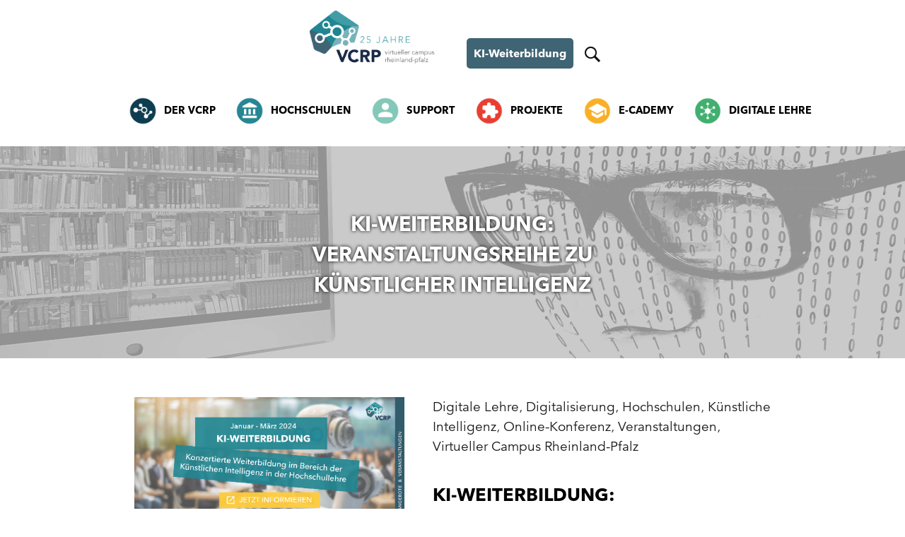

--- FILE ---
content_type: text/html; charset=UTF-8
request_url: https://www.vcrp.de/news/ki-weiterbildung-veranstaltungsreihe/
body_size: 22235
content:
<!DOCTYPE html>
<html lang="de">
<head><style>img.lazy{min-height:1px}</style><link href="https://www.vcrp.de/wp-content/plugins/w3-total-cache/pub/js/lazyload.min.js" as="script">
<meta charset="UTF-8">
<meta name="viewport" content="width=device-width, initial-scale=1">
<link rel="profile" href="http://gmpg.org/xfn/11">
<link rel="pingback" href="https://www.vcrp.de/xmlrpc.php">

<meta name='robots' content='index, follow, max-image-preview:large, max-snippet:-1, max-video-preview:-1' />

	<!-- This site is optimized with the Yoast SEO plugin v26.8 - https://yoast.com/product/yoast-seo-wordpress/ -->
	<title>Workshop: Lernangebote im Angesicht der KI-Entwicklung</title>
	<meta name="description" content="Finden Sie Ihre passende KI-Weiterbildung in unserer stetig wachsenden Veranstaltungsübersicht. Schauen Sie vorbei und melden Sie sich an." />
	<link rel="canonical" href="https://www.vcrp.de/news/ki-weiterbildung-veranstaltungsreihe/" />
	<meta property="og:locale" content="de_DE" />
	<meta property="og:type" content="article" />
	<meta property="og:title" content="Workshop: Lernangebote im Angesicht der KI-Entwicklung" />
	<meta property="og:description" content="Finden Sie Ihre passende KI-Weiterbildung in unserer stetig wachsenden Veranstaltungsübersicht. Schauen Sie vorbei und melden Sie sich an." />
	<meta property="og:url" content="https://www.vcrp.de/news/ki-weiterbildung-veranstaltungsreihe/" />
	<meta property="og:site_name" content="VCRP" />
	<meta property="article:published_time" content="2024-03-11T08:59:00+00:00" />
	<meta property="article:modified_time" content="2024-04-08T11:12:51+00:00" />
	<meta property="og:image" content="https://www.vcrp.de/wp-content/uploads/KI-Weiterbildung.jpg" />
	<meta property="og:image:width" content="1200" />
	<meta property="og:image:height" content="629" />
	<meta property="og:image:type" content="image/jpeg" />
	<meta name="author" content="Jennifer Madelmond M.A." />
	<meta name="twitter:card" content="summary_large_image" />
	<meta name="twitter:creator" content="@VCRPNews" />
	<meta name="twitter:site" content="@VCRPNews" />
	<meta name="twitter:label1" content="Verfasst von" />
	<meta name="twitter:data1" content="Jennifer Madelmond M.A." />
	<meta name="twitter:label2" content="Geschätzte Lesezeit" />
	<meta name="twitter:data2" content="1 Minute" />
	<script type="application/ld+json" class="yoast-schema-graph">{"@context":"https://schema.org","@graph":[{"@type":"Article","@id":"https://www.vcrp.de/news/ki-weiterbildung-veranstaltungsreihe/#article","isPartOf":{"@id":"https://www.vcrp.de/news/ki-weiterbildung-veranstaltungsreihe/"},"author":{"name":"Jennifer Madelmond M.A.","@id":"https://www.vcrp.de/#/schema/person/7e8585b012c4452af1868d70e8ccd504"},"headline":"KI-Weiterbildung: Veranstaltungsreihe zu Künstlicher Intelligenz","datePublished":"2024-03-11T08:59:00+00:00","dateModified":"2024-04-08T11:12:51+00:00","mainEntityOfPage":{"@id":"https://www.vcrp.de/news/ki-weiterbildung-veranstaltungsreihe/"},"wordCount":179,"commentCount":0,"publisher":{"@id":"https://www.vcrp.de/#organization"},"image":{"@id":"https://www.vcrp.de/news/ki-weiterbildung-veranstaltungsreihe/#primaryimage"},"thumbnailUrl":"https://www.vcrp.de/wp-content/uploads/KI-Weiterbildung.jpg","keywords":["Didaktik","Digitale Lehre","Digitalisierung","Jetzt anmelden","KI","KI-Weiterbildung","Künstliche Intelligenz","Lehre","Netzwerk Landeseinrichtungen für digitale Hochschullehre","Online-Lehre","Stiftung Innovation in der Hochschullehre","VCRP","Veranstaltungen"],"articleSection":["Digitale Lehre","Digitalisierung","Hochschulen","Künstliche Intelligenz","Online-Konferenz","Ver&shy;an&shy;stal&shy;tun&shy;gen","Virtueller Campus Rheinland-Pfalz"],"inLanguage":"de","potentialAction":[{"@type":"CommentAction","name":"Comment","target":["https://www.vcrp.de/news/ki-weiterbildung-veranstaltungsreihe/#respond"]}]},{"@type":"WebPage","@id":"https://www.vcrp.de/news/ki-weiterbildung-veranstaltungsreihe/","url":"https://www.vcrp.de/news/ki-weiterbildung-veranstaltungsreihe/","name":"Workshop: Lernangebote im Angesicht der KI-Entwicklung","isPartOf":{"@id":"https://www.vcrp.de/#website"},"primaryImageOfPage":{"@id":"https://www.vcrp.de/news/ki-weiterbildung-veranstaltungsreihe/#primaryimage"},"image":{"@id":"https://www.vcrp.de/news/ki-weiterbildung-veranstaltungsreihe/#primaryimage"},"thumbnailUrl":"https://www.vcrp.de/wp-content/uploads/KI-Weiterbildung.jpg","datePublished":"2024-03-11T08:59:00+00:00","dateModified":"2024-04-08T11:12:51+00:00","description":"Finden Sie Ihre passende KI-Weiterbildung in unserer stetig wachsenden Veranstaltungsübersicht. Schauen Sie vorbei und melden Sie sich an.","breadcrumb":{"@id":"https://www.vcrp.de/news/ki-weiterbildung-veranstaltungsreihe/#breadcrumb"},"inLanguage":"de","potentialAction":{"@type":"ListenAction","target":"https://www.vcrp.de/news/ki-weiterbildung-veranstaltungsreihe/#podcast_player_126673","object":{"@id":"https://www.vcrp.de/news/ki-weiterbildung-veranstaltungsreihe/#/schema/podcast"}},"mainEntityOfPage":"https://www.vcrp.de/news/ki-weiterbildung-veranstaltungsreihe/#/schema/podcast"},{"@type":"ImageObject","inLanguage":"de","@id":"https://www.vcrp.de/news/ki-weiterbildung-veranstaltungsreihe/#primaryimage","url":"https://www.vcrp.de/wp-content/uploads/KI-Weiterbildung.jpg","contentUrl":"https://www.vcrp.de/wp-content/uploads/KI-Weiterbildung.jpg","width":1200,"height":629,"caption":"KI-Weiterbildung"},{"@type":"BreadcrumbList","@id":"https://www.vcrp.de/news/ki-weiterbildung-veranstaltungsreihe/#breadcrumb","itemListElement":[{"@type":"ListItem","position":1,"name":"Startseite","item":"https://www.vcrp.de/"},{"@type":"ListItem","position":2,"name":"KI-Weiterbildung: Veranstaltungsreihe zu Künstlicher Intelligenz"}]},{"@type":"WebSite","@id":"https://www.vcrp.de/#website","url":"https://www.vcrp.de/","name":"VCRP","description":"Virtueller Campus Rheinland-Pfalz","publisher":{"@id":"https://www.vcrp.de/#organization"},"potentialAction":[{"@type":"SearchAction","target":{"@type":"EntryPoint","urlTemplate":"https://www.vcrp.de/?s={search_term_string}"},"query-input":{"@type":"PropertyValueSpecification","valueRequired":true,"valueName":"search_term_string"}}],"inLanguage":"de"},{"@type":"Organization","@id":"https://www.vcrp.de/#organization","name":"Virtueller Campus Rheinland-Pfalz","url":"https://www.vcrp.de/","logo":{"@type":"ImageObject","inLanguage":"de","@id":"https://www.vcrp.de/#/schema/logo/image/","url":"https://www.vcrp.de/wp-content/uploads/vcrp-logo.png","contentUrl":"https://www.vcrp.de/wp-content/uploads/vcrp-logo.png","width":1000,"height":434,"caption":"Virtueller Campus Rheinland-Pfalz"},"image":{"@id":"https://www.vcrp.de/#/schema/logo/image/"},"sameAs":["https://x.com/VCRPNews","https://www.youtube.com/channel/UCMGcgFR7M0m5XthL3TtrEFQ"]},{"@type":"Person","@id":"https://www.vcrp.de/#/schema/person/7e8585b012c4452af1868d70e8ccd504","name":"Jennifer Madelmond M.A.","image":{"@type":"ImageObject","inLanguage":"de","@id":"https://www.vcrp.de/#/schema/person/image/","url":"https://www.vcrp.de/wp-content/uploads/Bild-J.-Madelmond-150x150.jpg","contentUrl":"https://www.vcrp.de/wp-content/uploads/Bild-J.-Madelmond-150x150.jpg","caption":"Jennifer Madelmond M.A."},"description":"Jennifer Madelmond arbeitet als wissenschaftliche Mitarbeiterin des Virtuellen Campus Rheinland-Pfalz (VCRP). Sie ist gelernte Mediengestalterin für Digital- und Printmedien (IHK) und studierte anschließend Kultur- und Medienpädagogik (B.A.) in Ludwigsburg, ebenso wie Medien &amp; Bildung (M.A.) an der Universität in Rostock. Während sie die letzten Jahre rein selbstständig für verschiedene Organisationen tätig war, arbeitet sie nun zusätzlich in Teilzeit an unterschiedlichen Themenbereichen rund um die Hochschullehre mit.","url":"https://www.vcrp.de/author/madelmond/"}]}</script>
	<!-- / Yoast SEO plugin. -->


<link rel='dns-prefetch' href='//cdn.podlove.org' />
<link rel="alternate" type="application/rss+xml" title="VCRP &raquo; Feed" href="https://www.vcrp.de/feed/" />
<link rel="alternate" type="application/rss+xml" title="VCRP &raquo; Kommentar-Feed" href="https://www.vcrp.de/comments/feed/" />
<link rel="alternate" type="text/calendar" title="VCRP &raquo; iCal Feed" href="https://www.vcrp.de/veranstaltungen/?ical=1" />
<link rel="alternate" type="application/rss+xml" title="VCRP &raquo; KI-Weiterbildung: Veranstaltungsreihe zu Künstlicher Intelligenz-Kommentar-Feed" href="https://www.vcrp.de/news/ki-weiterbildung-veranstaltungsreihe/feed/" />
<link rel="alternate" title="oEmbed (JSON)" type="application/json+oembed" href="https://www.vcrp.de/wp-json/oembed/1.0/embed?url=https%3A%2F%2Fwww.vcrp.de%2Fnews%2Fki-weiterbildung-veranstaltungsreihe%2F" />
<link rel="alternate" title="oEmbed (XML)" type="text/xml+oembed" href="https://www.vcrp.de/wp-json/oembed/1.0/embed?url=https%3A%2F%2Fwww.vcrp.de%2Fnews%2Fki-weiterbildung-veranstaltungsreihe%2F&#038;format=xml" />
<style id='wp-img-auto-sizes-contain-inline-css' type='text/css'>
img:is([sizes=auto i],[sizes^="auto," i]){contain-intrinsic-size:3000px 1500px}
/*# sourceURL=wp-img-auto-sizes-contain-inline-css */
</style>
<link rel='stylesheet' id='wp-block-library-css' href='https://www.vcrp.de/wp-includes/css/dist/block-library/style.min.css?ver=6.9' type='text/css' media='all' />
<style id='wp-block-button-inline-css' type='text/css'>
.wp-block-button__link{align-content:center;box-sizing:border-box;cursor:pointer;display:inline-block;height:100%;text-align:center;word-break:break-word}.wp-block-button__link.aligncenter{text-align:center}.wp-block-button__link.alignright{text-align:right}:where(.wp-block-button__link){border-radius:9999px;box-shadow:none;padding:calc(.667em + 2px) calc(1.333em + 2px);text-decoration:none}.wp-block-button[style*=text-decoration] .wp-block-button__link{text-decoration:inherit}.wp-block-buttons>.wp-block-button.has-custom-width{max-width:none}.wp-block-buttons>.wp-block-button.has-custom-width .wp-block-button__link{width:100%}.wp-block-buttons>.wp-block-button.has-custom-font-size .wp-block-button__link{font-size:inherit}.wp-block-buttons>.wp-block-button.wp-block-button__width-25{width:calc(25% - var(--wp--style--block-gap, .5em)*.75)}.wp-block-buttons>.wp-block-button.wp-block-button__width-50{width:calc(50% - var(--wp--style--block-gap, .5em)*.5)}.wp-block-buttons>.wp-block-button.wp-block-button__width-75{width:calc(75% - var(--wp--style--block-gap, .5em)*.25)}.wp-block-buttons>.wp-block-button.wp-block-button__width-100{flex-basis:100%;width:100%}.wp-block-buttons.is-vertical>.wp-block-button.wp-block-button__width-25{width:25%}.wp-block-buttons.is-vertical>.wp-block-button.wp-block-button__width-50{width:50%}.wp-block-buttons.is-vertical>.wp-block-button.wp-block-button__width-75{width:75%}.wp-block-button.is-style-squared,.wp-block-button__link.wp-block-button.is-style-squared{border-radius:0}.wp-block-button.no-border-radius,.wp-block-button__link.no-border-radius{border-radius:0!important}:root :where(.wp-block-button .wp-block-button__link.is-style-outline),:root :where(.wp-block-button.is-style-outline>.wp-block-button__link){border:2px solid;padding:.667em 1.333em}:root :where(.wp-block-button .wp-block-button__link.is-style-outline:not(.has-text-color)),:root :where(.wp-block-button.is-style-outline>.wp-block-button__link:not(.has-text-color)){color:currentColor}:root :where(.wp-block-button .wp-block-button__link.is-style-outline:not(.has-background)),:root :where(.wp-block-button.is-style-outline>.wp-block-button__link:not(.has-background)){background-color:initial;background-image:none}
/*# sourceURL=https://www.vcrp.de/wp-includes/blocks/button/style.min.css */
</style>
<style id='wp-block-heading-inline-css' type='text/css'>
h1:where(.wp-block-heading).has-background,h2:where(.wp-block-heading).has-background,h3:where(.wp-block-heading).has-background,h4:where(.wp-block-heading).has-background,h5:where(.wp-block-heading).has-background,h6:where(.wp-block-heading).has-background{padding:1.25em 2.375em}h1.has-text-align-left[style*=writing-mode]:where([style*=vertical-lr]),h1.has-text-align-right[style*=writing-mode]:where([style*=vertical-rl]),h2.has-text-align-left[style*=writing-mode]:where([style*=vertical-lr]),h2.has-text-align-right[style*=writing-mode]:where([style*=vertical-rl]),h3.has-text-align-left[style*=writing-mode]:where([style*=vertical-lr]),h3.has-text-align-right[style*=writing-mode]:where([style*=vertical-rl]),h4.has-text-align-left[style*=writing-mode]:where([style*=vertical-lr]),h4.has-text-align-right[style*=writing-mode]:where([style*=vertical-rl]),h5.has-text-align-left[style*=writing-mode]:where([style*=vertical-lr]),h5.has-text-align-right[style*=writing-mode]:where([style*=vertical-rl]),h6.has-text-align-left[style*=writing-mode]:where([style*=vertical-lr]),h6.has-text-align-right[style*=writing-mode]:where([style*=vertical-rl]){rotate:180deg}
/*# sourceURL=https://www.vcrp.de/wp-includes/blocks/heading/style.min.css */
</style>
<style id='wp-block-buttons-inline-css' type='text/css'>
.wp-block-buttons{box-sizing:border-box}.wp-block-buttons.is-vertical{flex-direction:column}.wp-block-buttons.is-vertical>.wp-block-button:last-child{margin-bottom:0}.wp-block-buttons>.wp-block-button{display:inline-block;margin:0}.wp-block-buttons.is-content-justification-left{justify-content:flex-start}.wp-block-buttons.is-content-justification-left.is-vertical{align-items:flex-start}.wp-block-buttons.is-content-justification-center{justify-content:center}.wp-block-buttons.is-content-justification-center.is-vertical{align-items:center}.wp-block-buttons.is-content-justification-right{justify-content:flex-end}.wp-block-buttons.is-content-justification-right.is-vertical{align-items:flex-end}.wp-block-buttons.is-content-justification-space-between{justify-content:space-between}.wp-block-buttons.aligncenter{text-align:center}.wp-block-buttons:not(.is-content-justification-space-between,.is-content-justification-right,.is-content-justification-left,.is-content-justification-center) .wp-block-button.aligncenter{margin-left:auto;margin-right:auto;width:100%}.wp-block-buttons[style*=text-decoration] .wp-block-button,.wp-block-buttons[style*=text-decoration] .wp-block-button__link{text-decoration:inherit}.wp-block-buttons.has-custom-font-size .wp-block-button__link{font-size:inherit}.wp-block-buttons .wp-block-button__link{width:100%}.wp-block-button.aligncenter{text-align:center}
/*# sourceURL=https://www.vcrp.de/wp-includes/blocks/buttons/style.min.css */
</style>
<style id='wp-block-columns-inline-css' type='text/css'>
.wp-block-columns{box-sizing:border-box;display:flex;flex-wrap:wrap!important}@media (min-width:782px){.wp-block-columns{flex-wrap:nowrap!important}}.wp-block-columns{align-items:normal!important}.wp-block-columns.are-vertically-aligned-top{align-items:flex-start}.wp-block-columns.are-vertically-aligned-center{align-items:center}.wp-block-columns.are-vertically-aligned-bottom{align-items:flex-end}@media (max-width:781px){.wp-block-columns:not(.is-not-stacked-on-mobile)>.wp-block-column{flex-basis:100%!important}}@media (min-width:782px){.wp-block-columns:not(.is-not-stacked-on-mobile)>.wp-block-column{flex-basis:0;flex-grow:1}.wp-block-columns:not(.is-not-stacked-on-mobile)>.wp-block-column[style*=flex-basis]{flex-grow:0}}.wp-block-columns.is-not-stacked-on-mobile{flex-wrap:nowrap!important}.wp-block-columns.is-not-stacked-on-mobile>.wp-block-column{flex-basis:0;flex-grow:1}.wp-block-columns.is-not-stacked-on-mobile>.wp-block-column[style*=flex-basis]{flex-grow:0}:where(.wp-block-columns){margin-bottom:1.75em}:where(.wp-block-columns.has-background){padding:1.25em 2.375em}.wp-block-column{flex-grow:1;min-width:0;overflow-wrap:break-word;word-break:break-word}.wp-block-column.is-vertically-aligned-top{align-self:flex-start}.wp-block-column.is-vertically-aligned-center{align-self:center}.wp-block-column.is-vertically-aligned-bottom{align-self:flex-end}.wp-block-column.is-vertically-aligned-stretch{align-self:stretch}.wp-block-column.is-vertically-aligned-bottom,.wp-block-column.is-vertically-aligned-center,.wp-block-column.is-vertically-aligned-top{width:100%}
/*# sourceURL=https://www.vcrp.de/wp-includes/blocks/columns/style.min.css */
</style>
<style id='wp-block-group-inline-css' type='text/css'>
.wp-block-group{box-sizing:border-box}:where(.wp-block-group.wp-block-group-is-layout-constrained){position:relative}
/*# sourceURL=https://www.vcrp.de/wp-includes/blocks/group/style.min.css */
</style>
<style id='wp-block-paragraph-inline-css' type='text/css'>
.is-small-text{font-size:.875em}.is-regular-text{font-size:1em}.is-large-text{font-size:2.25em}.is-larger-text{font-size:3em}.has-drop-cap:not(:focus):first-letter{float:left;font-size:8.4em;font-style:normal;font-weight:100;line-height:.68;margin:.05em .1em 0 0;text-transform:uppercase}body.rtl .has-drop-cap:not(:focus):first-letter{float:none;margin-left:.1em}p.has-drop-cap.has-background{overflow:hidden}:root :where(p.has-background){padding:1.25em 2.375em}:where(p.has-text-color:not(.has-link-color)) a{color:inherit}p.has-text-align-left[style*="writing-mode:vertical-lr"],p.has-text-align-right[style*="writing-mode:vertical-rl"]{rotate:180deg}
/*# sourceURL=https://www.vcrp.de/wp-includes/blocks/paragraph/style.min.css */
</style>
<style id='wp-block-spacer-inline-css' type='text/css'>
.wp-block-spacer{clear:both}
/*# sourceURL=https://www.vcrp.de/wp-includes/blocks/spacer/style.min.css */
</style>
<style id='global-styles-inline-css' type='text/css'>
:root{--wp--preset--aspect-ratio--square: 1;--wp--preset--aspect-ratio--4-3: 4/3;--wp--preset--aspect-ratio--3-4: 3/4;--wp--preset--aspect-ratio--3-2: 3/2;--wp--preset--aspect-ratio--2-3: 2/3;--wp--preset--aspect-ratio--16-9: 16/9;--wp--preset--aspect-ratio--9-16: 9/16;--wp--preset--color--black: #000000;--wp--preset--color--cyan-bluish-gray: #abb8c3;--wp--preset--color--white: #ffffff;--wp--preset--color--pale-pink: #f78da7;--wp--preset--color--vivid-red: #cf2e2e;--wp--preset--color--luminous-vivid-orange: #ff6900;--wp--preset--color--luminous-vivid-amber: #fcb900;--wp--preset--color--light-green-cyan: #7bdcb5;--wp--preset--color--vivid-green-cyan: #00d084;--wp--preset--color--pale-cyan-blue: #8ed1fc;--wp--preset--color--vivid-cyan-blue: #0693e3;--wp--preset--color--vivid-purple: #9b51e0;--wp--preset--gradient--vivid-cyan-blue-to-vivid-purple: linear-gradient(135deg,rgb(6,147,227) 0%,rgb(155,81,224) 100%);--wp--preset--gradient--light-green-cyan-to-vivid-green-cyan: linear-gradient(135deg,rgb(122,220,180) 0%,rgb(0,208,130) 100%);--wp--preset--gradient--luminous-vivid-amber-to-luminous-vivid-orange: linear-gradient(135deg,rgb(252,185,0) 0%,rgb(255,105,0) 100%);--wp--preset--gradient--luminous-vivid-orange-to-vivid-red: linear-gradient(135deg,rgb(255,105,0) 0%,rgb(207,46,46) 100%);--wp--preset--gradient--very-light-gray-to-cyan-bluish-gray: linear-gradient(135deg,rgb(238,238,238) 0%,rgb(169,184,195) 100%);--wp--preset--gradient--cool-to-warm-spectrum: linear-gradient(135deg,rgb(74,234,220) 0%,rgb(151,120,209) 20%,rgb(207,42,186) 40%,rgb(238,44,130) 60%,rgb(251,105,98) 80%,rgb(254,248,76) 100%);--wp--preset--gradient--blush-light-purple: linear-gradient(135deg,rgb(255,206,236) 0%,rgb(152,150,240) 100%);--wp--preset--gradient--blush-bordeaux: linear-gradient(135deg,rgb(254,205,165) 0%,rgb(254,45,45) 50%,rgb(107,0,62) 100%);--wp--preset--gradient--luminous-dusk: linear-gradient(135deg,rgb(255,203,112) 0%,rgb(199,81,192) 50%,rgb(65,88,208) 100%);--wp--preset--gradient--pale-ocean: linear-gradient(135deg,rgb(255,245,203) 0%,rgb(182,227,212) 50%,rgb(51,167,181) 100%);--wp--preset--gradient--electric-grass: linear-gradient(135deg,rgb(202,248,128) 0%,rgb(113,206,126) 100%);--wp--preset--gradient--midnight: linear-gradient(135deg,rgb(2,3,129) 0%,rgb(40,116,252) 100%);--wp--preset--font-size--small: 13px;--wp--preset--font-size--medium: 20px;--wp--preset--font-size--large: 36px;--wp--preset--font-size--x-large: 42px;--wp--preset--spacing--20: 0.44rem;--wp--preset--spacing--30: 0.67rem;--wp--preset--spacing--40: 1rem;--wp--preset--spacing--50: 1.5rem;--wp--preset--spacing--60: 2.25rem;--wp--preset--spacing--70: 3.38rem;--wp--preset--spacing--80: 5.06rem;--wp--preset--shadow--natural: 6px 6px 9px rgba(0, 0, 0, 0.2);--wp--preset--shadow--deep: 12px 12px 50px rgba(0, 0, 0, 0.4);--wp--preset--shadow--sharp: 6px 6px 0px rgba(0, 0, 0, 0.2);--wp--preset--shadow--outlined: 6px 6px 0px -3px rgb(255, 255, 255), 6px 6px rgb(0, 0, 0);--wp--preset--shadow--crisp: 6px 6px 0px rgb(0, 0, 0);}:where(.is-layout-flex){gap: 0.5em;}:where(.is-layout-grid){gap: 0.5em;}body .is-layout-flex{display: flex;}.is-layout-flex{flex-wrap: wrap;align-items: center;}.is-layout-flex > :is(*, div){margin: 0;}body .is-layout-grid{display: grid;}.is-layout-grid > :is(*, div){margin: 0;}:where(.wp-block-columns.is-layout-flex){gap: 2em;}:where(.wp-block-columns.is-layout-grid){gap: 2em;}:where(.wp-block-post-template.is-layout-flex){gap: 1.25em;}:where(.wp-block-post-template.is-layout-grid){gap: 1.25em;}.has-black-color{color: var(--wp--preset--color--black) !important;}.has-cyan-bluish-gray-color{color: var(--wp--preset--color--cyan-bluish-gray) !important;}.has-white-color{color: var(--wp--preset--color--white) !important;}.has-pale-pink-color{color: var(--wp--preset--color--pale-pink) !important;}.has-vivid-red-color{color: var(--wp--preset--color--vivid-red) !important;}.has-luminous-vivid-orange-color{color: var(--wp--preset--color--luminous-vivid-orange) !important;}.has-luminous-vivid-amber-color{color: var(--wp--preset--color--luminous-vivid-amber) !important;}.has-light-green-cyan-color{color: var(--wp--preset--color--light-green-cyan) !important;}.has-vivid-green-cyan-color{color: var(--wp--preset--color--vivid-green-cyan) !important;}.has-pale-cyan-blue-color{color: var(--wp--preset--color--pale-cyan-blue) !important;}.has-vivid-cyan-blue-color{color: var(--wp--preset--color--vivid-cyan-blue) !important;}.has-vivid-purple-color{color: var(--wp--preset--color--vivid-purple) !important;}.has-black-background-color{background-color: var(--wp--preset--color--black) !important;}.has-cyan-bluish-gray-background-color{background-color: var(--wp--preset--color--cyan-bluish-gray) !important;}.has-white-background-color{background-color: var(--wp--preset--color--white) !important;}.has-pale-pink-background-color{background-color: var(--wp--preset--color--pale-pink) !important;}.has-vivid-red-background-color{background-color: var(--wp--preset--color--vivid-red) !important;}.has-luminous-vivid-orange-background-color{background-color: var(--wp--preset--color--luminous-vivid-orange) !important;}.has-luminous-vivid-amber-background-color{background-color: var(--wp--preset--color--luminous-vivid-amber) !important;}.has-light-green-cyan-background-color{background-color: var(--wp--preset--color--light-green-cyan) !important;}.has-vivid-green-cyan-background-color{background-color: var(--wp--preset--color--vivid-green-cyan) !important;}.has-pale-cyan-blue-background-color{background-color: var(--wp--preset--color--pale-cyan-blue) !important;}.has-vivid-cyan-blue-background-color{background-color: var(--wp--preset--color--vivid-cyan-blue) !important;}.has-vivid-purple-background-color{background-color: var(--wp--preset--color--vivid-purple) !important;}.has-black-border-color{border-color: var(--wp--preset--color--black) !important;}.has-cyan-bluish-gray-border-color{border-color: var(--wp--preset--color--cyan-bluish-gray) !important;}.has-white-border-color{border-color: var(--wp--preset--color--white) !important;}.has-pale-pink-border-color{border-color: var(--wp--preset--color--pale-pink) !important;}.has-vivid-red-border-color{border-color: var(--wp--preset--color--vivid-red) !important;}.has-luminous-vivid-orange-border-color{border-color: var(--wp--preset--color--luminous-vivid-orange) !important;}.has-luminous-vivid-amber-border-color{border-color: var(--wp--preset--color--luminous-vivid-amber) !important;}.has-light-green-cyan-border-color{border-color: var(--wp--preset--color--light-green-cyan) !important;}.has-vivid-green-cyan-border-color{border-color: var(--wp--preset--color--vivid-green-cyan) !important;}.has-pale-cyan-blue-border-color{border-color: var(--wp--preset--color--pale-cyan-blue) !important;}.has-vivid-cyan-blue-border-color{border-color: var(--wp--preset--color--vivid-cyan-blue) !important;}.has-vivid-purple-border-color{border-color: var(--wp--preset--color--vivid-purple) !important;}.has-vivid-cyan-blue-to-vivid-purple-gradient-background{background: var(--wp--preset--gradient--vivid-cyan-blue-to-vivid-purple) !important;}.has-light-green-cyan-to-vivid-green-cyan-gradient-background{background: var(--wp--preset--gradient--light-green-cyan-to-vivid-green-cyan) !important;}.has-luminous-vivid-amber-to-luminous-vivid-orange-gradient-background{background: var(--wp--preset--gradient--luminous-vivid-amber-to-luminous-vivid-orange) !important;}.has-luminous-vivid-orange-to-vivid-red-gradient-background{background: var(--wp--preset--gradient--luminous-vivid-orange-to-vivid-red) !important;}.has-very-light-gray-to-cyan-bluish-gray-gradient-background{background: var(--wp--preset--gradient--very-light-gray-to-cyan-bluish-gray) !important;}.has-cool-to-warm-spectrum-gradient-background{background: var(--wp--preset--gradient--cool-to-warm-spectrum) !important;}.has-blush-light-purple-gradient-background{background: var(--wp--preset--gradient--blush-light-purple) !important;}.has-blush-bordeaux-gradient-background{background: var(--wp--preset--gradient--blush-bordeaux) !important;}.has-luminous-dusk-gradient-background{background: var(--wp--preset--gradient--luminous-dusk) !important;}.has-pale-ocean-gradient-background{background: var(--wp--preset--gradient--pale-ocean) !important;}.has-electric-grass-gradient-background{background: var(--wp--preset--gradient--electric-grass) !important;}.has-midnight-gradient-background{background: var(--wp--preset--gradient--midnight) !important;}.has-small-font-size{font-size: var(--wp--preset--font-size--small) !important;}.has-medium-font-size{font-size: var(--wp--preset--font-size--medium) !important;}.has-large-font-size{font-size: var(--wp--preset--font-size--large) !important;}.has-x-large-font-size{font-size: var(--wp--preset--font-size--x-large) !important;}
:where(.wp-block-columns.is-layout-flex){gap: 2em;}:where(.wp-block-columns.is-layout-grid){gap: 2em;}
/*# sourceURL=global-styles-inline-css */
</style>
<style id='core-block-supports-inline-css' type='text/css'>
.wp-container-core-columns-is-layout-9d6595d7{flex-wrap:nowrap;}
/*# sourceURL=core-block-supports-inline-css */
</style>

<style id='classic-theme-styles-inline-css' type='text/css'>
/*! This file is auto-generated */
.wp-block-button__link{color:#fff;background-color:#32373c;border-radius:9999px;box-shadow:none;text-decoration:none;padding:calc(.667em + 2px) calc(1.333em + 2px);font-size:1.125em}.wp-block-file__button{background:#32373c;color:#fff;text-decoration:none}
/*# sourceURL=/wp-includes/css/classic-themes.min.css */
</style>
<link rel='stylesheet' id='helpie-faq-bundle-styles-css' href='https://www.vcrp.de/wp-content/plugins/helpie-faq/assets/bundles/main.app.css?ver=1.46' type='text/css' media='all' />
<link rel='stylesheet' id='contact-form-7-css' href='https://www.vcrp.de/wp-content/plugins/contact-form-7/includes/css/styles.css?ver=6.1.4' type='text/css' media='all' />
<link rel='stylesheet' id='menu-image-css' href='https://www.vcrp.de/wp-content/plugins/menu-image/includes/css/menu-image.css?ver=3.13' type='text/css' media='all' />
<link rel='stylesheet' id='dashicons-css' href='https://www.vcrp.de/wp-includes/css/dashicons.min.css?ver=6.9' type='text/css' media='all' />
<link rel='stylesheet' id='vcrp_anmelder-css' href='https://www.vcrp.de/wp-content/plugins/vcrp_anmelder/public/css/vcrp_anmelder-public.css?ver=1.0.0' type='text/css' media='all' />
<link rel='stylesheet' id='vcrp_dsgvo-css' href='https://www.vcrp.de/wp-content/plugins/vcrp_dsgvo/src/frontend/css/style.css?ver=1.0.0' type='text/css' media='all' />
<link rel='stylesheet' id='video_popup_main_style-css' href='https://www.vcrp.de/wp-content/plugins/video-popup/assets/css/videoPopup.css?ver=2.0.3' type='text/css' media='all' />
<link rel='stylesheet' id='wpa-style-css' href='https://www.vcrp.de/wp-content/plugins/wp-accessibility/css/wpa-style.css?ver=2.3.0' type='text/css' media='all' />
<style id='wpa-style-inline-css' type='text/css'>
:root { --admin-bar-top : 7px; }
/*# sourceURL=wpa-style-inline-css */
</style>
<link rel='stylesheet' id='url-shortify-css' href='https://www.vcrp.de/wp-content/plugins/url-shortify/lite/dist/styles/url-shortify.css?ver=1.12.0' type='text/css' media='all' />
<link rel='stylesheet' id='h5p-plugin-styles-css' href='https://www.vcrp.de/wp-content/plugins/h5p/h5p-php-library/styles/h5p.css?ver=1.16.2' type='text/css' media='all' />
<link rel='stylesheet' id='vcrp-style-css' href='https://www.vcrp.de/wp-content/themes/vcrp/style.css?ver=6.9' type='text/css' media='all' />
<link rel='stylesheet' id='vcrp-content-sidebar-css' href='https://www.vcrp.de/wp-content/themes/vcrp/layouts/content-sidebar.css?ver=6.9' type='text/css' media='all' />
<link rel='stylesheet' id='msl-main-css' href='https://www.vcrp.de/wp-content/plugins/master-slider/public/assets/css/masterslider.main.css?ver=3.11.0' type='text/css' media='all' />
<link rel='stylesheet' id='msl-custom-css' href='https://www.vcrp.de/wp-content/uploads/master-slider/custom.css?ver=30.9' type='text/css' media='all' />
<link rel='stylesheet' id='shiftnav-css' href='https://www.vcrp.de/wp-content/plugins/shiftnav-responsive-mobile-menu/assets/css/shiftnav.min.css?ver=1.8.2' type='text/css' media='all' />
<link rel='stylesheet' id='shiftnav-font-awesome-css' href='https://www.vcrp.de/wp-content/plugins/shiftnav-responsive-mobile-menu/assets/css/fontawesome/css/font-awesome.min.css?ver=1.8.2' type='text/css' media='all' />
<script type="text/javascript" src="https://cdn.podlove.org/web-player/5.x/embed.js?ver=5.9.2" id="podlove-web-player-player-js"></script>
<script type="text/javascript" src="https://www.vcrp.de/wp-content/plugins/podlove-web-player/js/cache.js?ver=5.9.2" id="podlove-web-player-player-cache-js"></script>
<script type="text/javascript" src="https://www.vcrp.de/wp-content/plugins/stop-user-enumeration/frontend/js/frontend.js?ver=1.7.7" id="stop-user-enumeration-js" defer="defer" data-wp-strategy="defer"></script>
<script type="text/javascript" src="https://www.vcrp.de/wp-includes/js/jquery/jquery.min.js?ver=3.7.1" id="jquery-core-js"></script>
<script type="text/javascript" src="https://www.vcrp.de/wp-includes/js/jquery/jquery-migrate.min.js?ver=3.4.1" id="jquery-migrate-js"></script>
<script type="text/javascript" src="https://www.vcrp.de/wp-content/plugins/vcrp_anmelder/public/js/vcrp_anmelder-public.js?ver=1.0.0" id="vcrp_anmelder-js"></script>
<script type="text/javascript" src="https://www.vcrp.de/wp-content/plugins/vcrp_dsgvo/src/frontend/js/script.js?ver=1.0.0" id="vcrp_dsgvo-js"></script>
<script type="text/javascript" id="video_popup_main_modal-js-extra">
/* <![CDATA[ */
var theVideoPopupGeneralOptions = {"wrap_close":"false","no_cookie":"false","debug":"0"};
//# sourceURL=video_popup_main_modal-js-extra
/* ]]> */
</script>
<script type="text/javascript" src="https://www.vcrp.de/wp-content/plugins/video-popup/assets/js/videoPopup.js?ver=2.0.3" id="video_popup_main_modal-js"></script>
<script type="text/javascript" id="url-shortify-js-extra">
/* <![CDATA[ */
var usParams = {"ajaxurl":"https://www.vcrp.de/wp-admin/admin-ajax.php"};
//# sourceURL=url-shortify-js-extra
/* ]]> */
</script>
<script type="text/javascript" src="https://www.vcrp.de/wp-content/plugins/url-shortify/lite/dist/scripts/url-shortify.js?ver=1.12.0" id="url-shortify-js"></script>
<script type="text/javascript" src="https://www.vcrp.de/wp-content/themes/vcrp/js/iframe-consent.bundled.js?ver=6.9" id="iframe-consent-js"></script>
<link rel="https://api.w.org/" href="https://www.vcrp.de/wp-json/" /><link rel="alternate" title="JSON" type="application/json" href="https://www.vcrp.de/wp-json/wp/v2/posts/126673" /><link rel="EditURI" type="application/rsd+xml" title="RSD" href="https://www.vcrp.de/xmlrpc.php?rsd" />
<meta name="generator" content="WordPress 6.9" />
<meta name="generator" content="Seriously Simple Podcasting 3.14.2" />
<link rel='shortlink' href='https://www.vcrp.de/?p=126673' />
<script>var ms_grabbing_curosr = 'https://www.vcrp.de/wp-content/plugins/master-slider/public/assets/css/common/grabbing.cur', ms_grab_curosr = 'https://www.vcrp.de/wp-content/plugins/master-slider/public/assets/css/common/grab.cur';</script>
<meta name="generator" content="MasterSlider 3.11.0 - Responsive Touch Image Slider | avt.li/msf" />

<link rel="alternate" type="application/rss+xml" title="Podcast RSS-Feed" href="https://www.vcrp.de/feed/podcast-feed" />


		<!-- ShiftNav CSS
	================================================================ -->
		<style type="text/css" id="shiftnav-dynamic-css">
				@media only screen and (min-width:941px){ #shiftnav-toggle-main, .shiftnav-toggle-mobile{ display:none; } .shiftnav-wrap { padding-top:0 !important; } }

/** ShiftNav Custom Menu Styles (Customizer) **/
/* togglebar */
#shiftnav-toggle-main { background:#0e3d51; color:#ffffff; }

/* Status: Regenerated */
		</style>
		<!-- end ShiftNav CSS -->

	<meta name="et-api-version" content="v1"><meta name="et-api-origin" content="https://www.vcrp.de"><link rel="https://theeventscalendar.com/" href="https://www.vcrp.de/wp-json/tribe/tickets/v1/" /><meta name="tec-api-version" content="v1"><meta name="tec-api-origin" content="https://www.vcrp.de"><link rel="alternate" href="https://www.vcrp.de/wp-json/tribe/events/v1/" /><style type="text/css">.helpie-faq.accordions.custom-styles .accordion .accordion__item .accordion__header{padding-top:15px;padding-right:15px;padding-bottom:15px;padding-left:15px;}.helpie-faq.accordions.custom-styles .accordion .accordion__item .accordion__body{padding-top:15px;padding-right:15px;padding-bottom:0px;padding-left:15px;}.helpie-faq.accordions.custom-styles .accordion .accordion__item{border-top-width:0px;border-right-width:0px;border-bottom-width:1px;border-left-width:0px;border-color:#44596B;border-style:solid;}.helpie-faq.custom-styles .accordion .accordion__item{margin-top:0px;margin-right:0px;margin-bottom:0px;margin-left:0px;}.helpie-faq.custom-styles .accordion__item .accordion__header .accordion__toggle .accordion__toggle-icons{color:#44596B!important}.helpie-faq.custom-styles .accordion__header:after,.helpie-faq.custom-styles .accordion__header:before{background-color:#44596B!important}.helpie-faq-form__toggle{padding-top:15px!important;padding-right:15px!important;padding-bottom:15px!important;padding-left:15px!important;}.helpie-faq-form__submit{padding-top:15px!important;padding-right:15px!important;padding-bottom:15px!important;padding-left:15px!important;}</style><link rel="icon" href="https://www.vcrp.de/wp-content/uploads/cropped-favicon-vcrp-32x32.png" sizes="32x32" />
<link rel="icon" href="https://www.vcrp.de/wp-content/uploads/cropped-favicon-vcrp-192x192.png" sizes="192x192" />
<link rel="apple-touch-icon" href="https://www.vcrp.de/wp-content/uploads/cropped-favicon-vcrp-180x180.png" />
<meta name="msapplication-TileImage" content="https://www.vcrp.de/wp-content/uploads/cropped-favicon-vcrp-270x270.png" />
<style>.shorten_url { 
	   padding: 10px 10px 10px 10px ; 
	   border: 1px solid #AAAAAA ; 
	   background-color: #EEEEEE ;
}</style>
<script type="text/javascript">
    var MTUserId='1e2fd8fd-e2dd-4f3a-b5aa-291979734050';
    var MTFontIds = new Array();

    MTFontIds.push("1475508"); // Avenir® W04 45 Book 
    MTFontIds.push("6149645"); // Avenir® Next W01 Bold 
    (function() {
        var mtTracking = document.createElement('script');
        mtTracking.type='text/javascript';
        mtTracking.async='true';
        mtTracking.src='https://www.vcrp.de/wp-content/themes/vcrp/mtiFontTrackingCode.js';

        (document.getElementsByTagName('head')[0]||document.getElementsByTagName('body')[0]).appendChild(mtTracking);
    })();
</script>
          
</head>

<body class="wp-singular post-template-default single single-post postid-126673 single-format-standard wp-theme-vcrp _masterslider _ms_version_3.11.0 tribe-no-js page-template-vcrp tec-no-tickets-on-recurring tec-no-rsvp-on-recurring group-blog tribe-theme-vcrp">
<div id="page" class="hfeed site">
	<header id="masthead" class="site-header" role="banner">  
     	  	
		<div class="site-branding">  
         
            <div class="header-links">
           <ul>           		   
                <li class="header-logo"><a href="https://www.vcrp.de/"><img class="lazy" style="height: 82px; width:257px;max-width:none;" src="data:image/svg+xml,%3Csvg%20xmlns='http://www.w3.org/2000/svg'%20viewBox='0%200%201%201'%3E%3C/svg%3E" data-src="https://www.vcrp.de/wp-content/themes/vcrp/images/vcrp-logo-2025.png"></a></li>       
                <li class="header-logo-mini"><a href="https://www.vcrp.de/"><img class="lazy" src="data:image/svg+xml,%3Csvg%20xmlns='http://www.w3.org/2000/svg'%20viewBox='0%200%201%201'%3E%3C/svg%3E" data-src="https://www.vcrp.de/wp-content/themes/vcrp/images/vcrp-logo-plain.png"></a></li> 
                
                <li style="float:right; margin-top: 13px;">
                <div class="ki-button" style="display: flex;">
                    <a style="height: 100%; color:#fff; margin-right: 10px; padding: 10px;background: #3f6474;color: #fff;border-radius: 5px;" href="https://www.vcrp.de/digitale-lehre/ki-weiterbildung/" class="ki-button-header">KI-Weiterbildung</a>
                    <div class="search-form-header"><form role="search" method="get" class="search-form" action="https://www.vcrp.de/">
				<label>
					<span class="screen-reader-text">Suche nach:</span>
					<input type="search" class="search-field" placeholder="Suchen …" value="" name="s" />
				</label>
				<input type="submit" class="search-submit" value="Suchen" />
			</form></div>
                </div></li>  
                
                 
          
			</ul>
           </div>
            
		</div><!-- .site-branding -->


		<nav id="site-navigation" class="main-navigation" role="navigation">
			
            	<a class="skip-link screen-reader-text" href="#content">Skip to content</a>                
			<div class="menu-hauptmenue-container"><ul id="primary-menu" class="menu"><li id="menu-item-3277" class="menu-item menu-item-type-post_type menu-item-object-page menu-item-has-children menu-item-3277"><a href="https://www.vcrp.de/der-vcrp/ueber-den-vcrp-2/" class="menu-image-title-after menu-image-not-hovered"><img width="36" height="36" src="data:image/svg+xml,%3Csvg%20xmlns='http://www.w3.org/2000/svg'%20viewBox='0%200%2036%2036'%3E%3C/svg%3E" data-src="https://www.vcrp.de/wp-content/uploads/2016/08/icon-vcrp_neu.png" class="menu-image menu-image-title-after lazy" alt="" decoding="async" /><span class="menu-image-title-after menu-image-title">Der VCRP</span></a>
<ul class="sub-menu">
	<li id="menu-item-3087" class="menu-item menu-item-type-post_type menu-item-object-page menu-item-3087"><a href="https://www.vcrp.de/der-vcrp/" class="menu-image-title-after menu-image-not-hovered"><img width="100" height="100" src="data:image/svg+xml,%3Csvg%20xmlns='http://www.w3.org/2000/svg'%20viewBox='0%200%20100%20100'%3E%3C/svg%3E" data-src="https://www.vcrp.de/wp-content/uploads/2016/08/icon-vcrp_neu.png" class="menu-image menu-image-title-after lazy" alt="" decoding="async" /><span class="menu-image-title-after menu-image-title">Über uns</span></a></li>
	<li id="menu-item-3406" class="menu-item menu-item-type-post_type menu-item-object-page menu-item-3406"><a href="https://www.vcrp.de/der-vcrp/aufgabenspektrum/" class="menu-image-title-after menu-image-not-hovered"><img width="36" height="24" src="data:image/svg+xml,%3Csvg%20xmlns='http://www.w3.org/2000/svg'%20viewBox='0%200%2036%2024'%3E%3C/svg%3E" data-src="https://www.vcrp.de/wp-content/uploads/sylviamoessinger-36x24.png" class="menu-image menu-image-title-after lazy" alt="" decoding="async" /><span class="menu-image-title-after menu-image-title">Aufgabenspektrum</span></a></li>
	<li id="menu-item-3088" class="menu-item menu-item-type-post_type menu-item-object-page menu-item-3088"><a href="https://www.vcrp.de/der-vcrp/team/" class="menu-image-title-after menu-image-not-hovered"><img width="36" height="24" src="data:image/svg+xml,%3Csvg%20xmlns='http://www.w3.org/2000/svg'%20viewBox='0%200%2036%2024'%3E%3C/svg%3E" data-src="https://www.vcrp.de/wp-content/uploads/sylviamoessinger-36x24.png" class="menu-image menu-image-title-after lazy" alt="" decoding="async" /><span class="menu-image-title-after menu-image-title">Team</span></a></li>
	<li id="menu-item-3276" class="menu-item menu-item-type-post_type menu-item-object-page menu-item-3276"><a href="https://www.vcrp.de/der-vcrp/standort/" class="menu-image-title-after menu-image-not-hovered"><img width="36" height="24" src="data:image/svg+xml,%3Csvg%20xmlns='http://www.w3.org/2000/svg'%20viewBox='0%200%2036%2024'%3E%3C/svg%3E" data-src="https://www.vcrp.de/wp-content/uploads/sylviamoessinger-36x24.png" class="menu-image menu-image-title-after lazy" alt="" decoding="async" /><span class="menu-image-title-after menu-image-title">Standort</span></a></li>
	<li id="menu-item-122801" class="menu-item menu-item-type-post_type menu-item-object-page menu-item-122801"><a href="https://www.vcrp.de/stellenanzeigen/" class="menu-image-title-after menu-image-not-hovered"><img width="36" height="24" src="data:image/svg+xml,%3Csvg%20xmlns='http://www.w3.org/2000/svg'%20viewBox='0%200%2036%2024'%3E%3C/svg%3E" data-src="https://www.vcrp.de/wp-content/uploads/sylviamoessinger-36x24.png" class="menu-image menu-image-title-after lazy" alt="" decoding="async" /><span class="menu-image-title-after menu-image-title">Stellenanzeigen</span></a></li>
	<li id="menu-item-104259" class="menu-item menu-item-type-post_type menu-item-object-page menu-item-104259"><a href="https://www.vcrp.de/der-vcrp/vcrp-in-english/" class="menu-image-title-after menu-image-not-hovered"><img width="36" height="24" src="data:image/svg+xml,%3Csvg%20xmlns='http://www.w3.org/2000/svg'%20viewBox='0%200%2036%2024'%3E%3C/svg%3E" data-src="https://www.vcrp.de/wp-content/uploads/sylviamoessinger-36x24.png" class="menu-image menu-image-title-after lazy" alt="" decoding="async" /><span class="menu-image-title-after menu-image-title">VCRP in English</span></a></li>
	<li id="menu-item-14837" class="menu-item menu-item-type-post_type menu-item-object-page menu-item-14837"><a href="https://www.vcrp.de/der-vcrp/logo/" class="menu-image-title-after menu-image-not-hovered"><img width="36" height="24" src="data:image/svg+xml,%3Csvg%20xmlns='http://www.w3.org/2000/svg'%20viewBox='0%200%2036%2024'%3E%3C/svg%3E" data-src="https://www.vcrp.de/wp-content/uploads/sylviamoessinger-36x24.png" class="menu-image menu-image-title-after lazy" alt="" decoding="async" /><span class="menu-image-title-after menu-image-title">VCRP-Logo</span></a></li>
</ul>
</li>
<li id="menu-item-3090" class="menu-item menu-item-type-post_type menu-item-object-page menu-item-has-children menu-item-3090"><a href="https://www.vcrp.de/hochschulen/" class="menu-image-title-after menu-image-not-hovered"><img width="100" height="100" src="data:image/svg+xml,%3Csvg%20xmlns='http://www.w3.org/2000/svg'%20viewBox='0%200%20100%20100'%3E%3C/svg%3E" data-src="https://www.vcrp.de/wp-content/uploads/2016/08/icon-hochschulen-neu.png" class="menu-image menu-image-title-after lazy" alt="" decoding="async" /><span class="menu-image-title-after menu-image-title">Hochschulen</span></a>
<ul class="sub-menu">
	<li id="menu-item-3570" class="menu-item menu-item-type-post_type menu-item-object-page menu-item-3570"><a href="https://www.vcrp.de/hochschulen/e-learning-support-einrichtungen/" class="menu-image-title-after menu-image-not-hovered"><img width="36" height="24" src="data:image/svg+xml,%3Csvg%20xmlns='http://www.w3.org/2000/svg'%20viewBox='0%200%2036%2024'%3E%3C/svg%3E" data-src="https://www.vcrp.de/wp-content/uploads/sylviamoessinger-36x24.png" class="menu-image menu-image-title-after lazy" alt="" decoding="async" /><span class="menu-image-title-after menu-image-title">E-Learning-Support-Einrichtungen</span></a></li>
</ul>
</li>
<li id="menu-item-3096" class="menu-item menu-item-type-post_type menu-item-object-page menu-item-has-children menu-item-3096"><a href="https://www.vcrp.de/support/" class="menu-image-title-after menu-image-not-hovered"><img width="100" height="100" src="data:image/svg+xml,%3Csvg%20xmlns='http://www.w3.org/2000/svg'%20viewBox='0%200%20100%20100'%3E%3C/svg%3E" data-src="https://www.vcrp.de/wp-content/uploads/2016/08/icon-support-neu.png" class="menu-image menu-image-title-after lazy" alt="" decoding="async" /><span class="menu-image-title-after menu-image-title">Support</span></a>
<ul class="sub-menu">
	<li id="menu-item-3118" class="menu-item menu-item-type-post_type menu-item-object-page menu-item-3118"><a href="https://www.vcrp.de/support/beratung/" class="menu-image-title-after menu-image-not-hovered"><img width="36" height="24" src="data:image/svg+xml,%3Csvg%20xmlns='http://www.w3.org/2000/svg'%20viewBox='0%200%2036%2024'%3E%3C/svg%3E" data-src="https://www.vcrp.de/wp-content/uploads/sylviamoessinger-36x24.png" class="menu-image menu-image-title-after lazy" alt="" decoding="async" /><span class="menu-image-title-after menu-image-title">Beratung</span></a></li>
	<li id="menu-item-3405" class="menu-item menu-item-type-post_type menu-item-object-page menu-item-3405"><a href="https://www.vcrp.de/support/portale/" class="menu-image-title-after menu-image-not-hovered"><img width="36" height="24" src="data:image/svg+xml,%3Csvg%20xmlns='http://www.w3.org/2000/svg'%20viewBox='0%200%2036%2024'%3E%3C/svg%3E" data-src="https://www.vcrp.de/wp-content/uploads/sylviamoessinger-36x24.png" class="menu-image menu-image-title-after lazy" alt="" decoding="async" /><span class="menu-image-title-after menu-image-title">Informationsportale</span></a></li>
	<li id="menu-item-170297" class="menu-item menu-item-type-post_type menu-item-object-page menu-item-170297"><a href="https://www.vcrp.de/support/datenschutz/" class="menu-image-title-after menu-image-not-hovered"><img width="36" height="24" src="data:image/svg+xml,%3Csvg%20xmlns='http://www.w3.org/2000/svg'%20viewBox='0%200%2036%2024'%3E%3C/svg%3E" data-src="https://www.vcrp.de/wp-content/uploads/sylviamoessinger-36x24.png" class="menu-image menu-image-title-after lazy" alt="" decoding="async" /><span class="menu-image-title-after menu-image-title">Unterstützung Datenschutz</span></a></li>
</ul>
</li>
<li id="menu-item-3091" class="menu-item menu-item-type-post_type menu-item-object-page menu-item-has-children menu-item-3091"><a href="https://www.vcrp.de/projekte/" class="menu-image-title-after menu-image-not-hovered"><img width="100" height="100" src="data:image/svg+xml,%3Csvg%20xmlns='http://www.w3.org/2000/svg'%20viewBox='0%200%20100%20100'%3E%3C/svg%3E" data-src="https://www.vcrp.de/wp-content/uploads/icon-projekte_ganz_neu.png" class="menu-image menu-image-title-after lazy" alt="" decoding="async" /><span class="menu-image-title-after menu-image-title">Projekte</span></a>
<ul class="sub-menu">
	<li id="menu-item-165992" class="menu-item menu-item-type-post_type menu-item-object-page menu-item-165992"><a href="https://www.vcrp.de/projekte/tresor/" class="menu-image-title-after menu-image-not-hovered"><img width="36" height="24" src="data:image/svg+xml,%3Csvg%20xmlns='http://www.w3.org/2000/svg'%20viewBox='0%200%2036%2024'%3E%3C/svg%3E" data-src="https://www.vcrp.de/wp-content/uploads/sylviamoessinger-36x24.png" class="menu-image menu-image-title-after lazy" alt="" decoding="async" /><span class="menu-image-title-after menu-image-title">Tres’OR</span></a></li>
	<li id="menu-item-166049" class="menu-item menu-item-type-post_type menu-item-object-page menu-item-166049"><a href="https://www.vcrp.de/projekte/engagementgr/" class="menu-image-title-after menu-image-not-hovered"><img width="36" height="24" src="data:image/svg+xml,%3Csvg%20xmlns='http://www.w3.org/2000/svg'%20viewBox='0%200%2036%2024'%3E%3C/svg%3E" data-src="https://www.vcrp.de/wp-content/uploads/sylviamoessinger-36x24.png" class="menu-image menu-image-title-after lazy" alt="" decoding="async" /><span class="menu-image-title-after menu-image-title">Engagement’GR</span></a></li>
	<li id="menu-item-124208" class="menu-item menu-item-type-post_type menu-item-object-page menu-item-has-children menu-item-124208"><a href="https://www.vcrp.de/projekte/oer-programm/informationen/" class="menu-image-title-after menu-image-not-hovered"><img width="36" height="24" src="data:image/svg+xml,%3Csvg%20xmlns='http://www.w3.org/2000/svg'%20viewBox='0%200%2036%2024'%3E%3C/svg%3E" data-src="https://www.vcrp.de/wp-content/uploads/sylviamoessinger-36x24.png" class="menu-image menu-image-title-after lazy" alt="" decoding="async" /><span class="menu-image-title-after menu-image-title">OER-Programm</span></a>
	<ul class="sub-menu">
		<li id="menu-item-123210" class="menu-item menu-item-type-post_type menu-item-object-page menu-item-123210"><a href="https://www.vcrp.de/projekte/oer-programm/" class="menu-image-title-after menu-image-not-hovered"><img width="36" height="24" src="data:image/svg+xml,%3Csvg%20xmlns='http://www.w3.org/2000/svg'%20viewBox='0%200%2036%2024'%3E%3C/svg%3E" data-src="https://www.vcrp.de/wp-content/uploads/sylviamoessinger-36x24.png" class="menu-image menu-image-title-after lazy" alt="" decoding="async" /><span class="menu-image-title-after menu-image-title">Aufruf zur Einreichung</span></a></li>
		<li id="menu-item-123379" class="menu-item menu-item-type-post_type menu-item-object-page menu-item-123379"><a href="https://www.vcrp.de/projekte/oer-programm/foerderausschreibung/" class="menu-image-title-after menu-image-not-hovered"><img width="36" height="24" src="data:image/svg+xml,%3Csvg%20xmlns='http://www.w3.org/2000/svg'%20viewBox='0%200%2036%2024'%3E%3C/svg%3E" data-src="https://www.vcrp.de/wp-content/uploads/sylviamoessinger-36x24.png" class="menu-image menu-image-title-after lazy" alt="" decoding="async" /><span class="menu-image-title-after menu-image-title">Förderausschreibung OpenEdu-RLP</span></a></li>
		<li id="menu-item-123471" class="menu-item menu-item-type-post_type menu-item-object-page menu-item-123471"><a href="https://www.vcrp.de/projekte/oer-programm/bergung-aus-landesweiten-systemen/" class="menu-image-title-after menu-image-not-hovered"><img width="36" height="24" src="data:image/svg+xml,%3Csvg%20xmlns='http://www.w3.org/2000/svg'%20viewBox='0%200%2036%2024'%3E%3C/svg%3E" data-src="https://www.vcrp.de/wp-content/uploads/sylviamoessinger-36x24.png" class="menu-image menu-image-title-after lazy" alt="" decoding="async" /><span class="menu-image-title-after menu-image-title">Bergung aus landesweiten Systemen</span></a></li>
		<li id="menu-item-123666" class="menu-item menu-item-type-post_type menu-item-object-page menu-item-123666"><a href="https://www.vcrp.de/projekte/oer-programm/anregungen/" class="menu-image-title-after menu-image-not-hovered"><img width="36" height="24" src="data:image/svg+xml,%3Csvg%20xmlns='http://www.w3.org/2000/svg'%20viewBox='0%200%2036%2024'%3E%3C/svg%3E" data-src="https://www.vcrp.de/wp-content/uploads/sylviamoessinger-36x24.png" class="menu-image menu-image-title-after lazy" alt="" decoding="async" /><span class="menu-image-title-after menu-image-title">Anregungen zu Open Education (Resources and Practices)</span></a></li>
		<li id="menu-item-123620" class="menu-item menu-item-type-post_type menu-item-object-page menu-item-123620"><a href="https://www.vcrp.de/projekte/oer-programm/qa-oer-programm/" class="menu-image-title-after menu-image-not-hovered"><img width="36" height="24" src="data:image/svg+xml,%3Csvg%20xmlns='http://www.w3.org/2000/svg'%20viewBox='0%200%2036%2024'%3E%3C/svg%3E" data-src="https://www.vcrp.de/wp-content/uploads/sylviamoessinger-36x24.png" class="menu-image menu-image-title-after lazy" alt="" decoding="async" /><span class="menu-image-title-after menu-image-title">Q&#038;A – OER Programm</span></a></li>
	</ul>
</li>
	<li id="menu-item-123260" class="menu-item menu-item-type-post_type menu-item-object-page menu-item-123260"><a href="https://www.vcrp.de/projekte/microlearning-nanodegrees/" class="menu-image-title-after menu-image-not-hovered"><img width="36" height="24" src="data:image/svg+xml,%3Csvg%20xmlns='http://www.w3.org/2000/svg'%20viewBox='0%200%2036%2024'%3E%3C/svg%3E" data-src="https://www.vcrp.de/wp-content/uploads/sylviamoessinger-36x24.png" class="menu-image menu-image-title-after lazy" alt="" decoding="async" /><span class="menu-image-title-after menu-image-title">Portal für Microlearning und Nanodegrees</span></a></li>
	<li id="menu-item-59273" class="menu-item menu-item-type-post_type menu-item-object-page menu-item-59273"><a href="https://www.vcrp.de/projekte/anderes-lernen/" class="menu-image-title-after menu-image-not-hovered"><img width="36" height="24" src="data:image/svg+xml,%3Csvg%20xmlns='http://www.w3.org/2000/svg'%20viewBox='0%200%2036%2024'%3E%3C/svg%3E" data-src="https://www.vcrp.de/wp-content/uploads/sylviamoessinger-36x24.png" class="menu-image menu-image-title-after lazy" alt="" decoding="async" /><span class="menu-image-title-after menu-image-title">Anderes Lernen</span></a></li>
	<li id="menu-item-59275" class="menu-item menu-item-type-post_type menu-item-object-page menu-item-59275"><a href="https://www.vcrp.de/projekte/lehrideen-vernetzen/" class="menu-image-title-after menu-image-not-hovered"><img width="36" height="24" src="data:image/svg+xml,%3Csvg%20xmlns='http://www.w3.org/2000/svg'%20viewBox='0%200%2036%2024'%3E%3C/svg%3E" data-src="https://www.vcrp.de/wp-content/uploads/sylviamoessinger-36x24.png" class="menu-image menu-image-title-after lazy" alt="" decoding="async" /><span class="menu-image-title-after menu-image-title">Lehrideen vernetzen</span></a></li>
	<li id="menu-item-120670" class="menu-item menu-item-type-post_type menu-item-object-page menu-item-120670"><a href="https://www.vcrp.de/projekte/vernetzung-lehrinfrastrukturen/" class="menu-image-title-after menu-image-not-hovered"><img width="36" height="24" src="data:image/svg+xml,%3Csvg%20xmlns='http://www.w3.org/2000/svg'%20viewBox='0%200%2036%2024'%3E%3C/svg%3E" data-src="https://www.vcrp.de/wp-content/uploads/sylviamoessinger-36x24.png" class="menu-image menu-image-title-after lazy" alt="" decoding="async" /><span class="menu-image-title-after menu-image-title">Vernetzung Lehrinfrastrukturen</span></a></li>
	<li id="menu-item-120671" class="menu-item menu-item-type-post_type menu-item-object-page menu-item-120671"><a href="https://www.vcrp.de/projekte/weiterentwicklung-weiterbildung/" class="menu-image-title-after menu-image-not-hovered"><img width="36" height="24" src="data:image/svg+xml,%3Csvg%20xmlns='http://www.w3.org/2000/svg'%20viewBox='0%200%2036%2024'%3E%3C/svg%3E" data-src="https://www.vcrp.de/wp-content/uploads/sylviamoessinger-36x24.png" class="menu-image menu-image-title-after lazy" alt="" decoding="async" /><span class="menu-image-title-after menu-image-title">Kooperative Weiterentwicklung hochschuldidaktischer Weiterbildung in RLP</span></a></li>
	<li id="menu-item-121124" class="menu-item menu-item-type-post_type menu-item-object-page menu-item-121124"><a href="https://www.vcrp.de/projekte/neue-formate-im-wissenschaftsmanagement/" class="menu-image-title-after menu-image-not-hovered"><img width="36" height="24" src="data:image/svg+xml,%3Csvg%20xmlns='http://www.w3.org/2000/svg'%20viewBox='0%200%2036%2024'%3E%3C/svg%3E" data-src="https://www.vcrp.de/wp-content/uploads/sylviamoessinger-36x24.png" class="menu-image menu-image-title-after lazy" alt="" decoding="async" /><span class="menu-image-title-after menu-image-title">Neue Formate im Wissenschaftsmanagement</span></a></li>
	<li id="menu-item-121291" class="menu-item menu-item-type-post_type menu-item-object-page menu-item-121291"><a href="https://www.vcrp.de/projekte/sesam/" class="menu-image-title-after menu-image-not-hovered"><img width="36" height="24" src="data:image/svg+xml,%3Csvg%20xmlns='http://www.w3.org/2000/svg'%20viewBox='0%200%2036%2024'%3E%3C/svg%3E" data-src="https://www.vcrp.de/wp-content/uploads/sylviamoessinger-36x24.png" class="menu-image menu-image-title-after lazy" alt="" decoding="async" /><span class="menu-image-title-after menu-image-title">SESAM’GR</span></a></li>
	<li id="menu-item-59274" class="menu-item menu-item-type-post_type menu-item-object-page menu-item-59274"><a href="https://www.vcrp.de/projekte/abgeschlossene-projekte/" class="menu-image-title-after menu-image-not-hovered"><img width="36" height="24" src="data:image/svg+xml,%3Csvg%20xmlns='http://www.w3.org/2000/svg'%20viewBox='0%200%2036%2024'%3E%3C/svg%3E" data-src="https://www.vcrp.de/wp-content/uploads/sylviamoessinger-36x24.png" class="menu-image menu-image-title-after lazy" alt="" decoding="async" /><span class="menu-image-title-after menu-image-title">Abgeschlossene Projekte</span></a></li>
</ul>
</li>
<li id="menu-item-3089" class="menu-item menu-item-type-post_type menu-item-object-page menu-item-has-children menu-item-3089"><a href="https://www.vcrp.de/e-cademy/" class="menu-image-title-after menu-image-not-hovered"><img width="100" height="100" src="data:image/svg+xml,%3Csvg%20xmlns='http://www.w3.org/2000/svg'%20viewBox='0%200%20100%20100'%3E%3C/svg%3E" data-src="https://www.vcrp.de/wp-content/uploads/icon-ecademy_ganz_neu.png" class="menu-image menu-image-title-after lazy" alt="" decoding="async" /><span class="menu-image-title-after menu-image-title">E-Cademy</span></a>
<ul class="sub-menu">
	<li id="menu-item-30514" class="menu-item menu-item-type-custom menu-item-object-custom menu-item-30514"><a href="/veranstaltungen/" class="menu-image-title-after menu-image-not-hovered"><img width="36" height="24" src="data:image/svg+xml,%3Csvg%20xmlns='http://www.w3.org/2000/svg'%20viewBox='0%200%2036%2024'%3E%3C/svg%3E" data-src="https://www.vcrp.de/wp-content/uploads/sylviamoessinger-36x24.png" class="menu-image menu-image-title-after lazy" alt="" decoding="async" /><span class="menu-image-title-after menu-image-title">Veranstaltungstermine</span></a></li>
	<li id="menu-item-124965" class="menu-item menu-item-type-custom menu-item-object-custom menu-item-124965"><a href="https://www.vcrp-ecademy.de/show-share-challenges/" class="menu-image-title-after menu-image-not-hovered"><img width="36" height="24" src="data:image/svg+xml,%3Csvg%20xmlns='http://www.w3.org/2000/svg'%20viewBox='0%200%2036%2024'%3E%3C/svg%3E" data-src="https://www.vcrp.de/wp-content/uploads/sylviamoessinger-36x24.png" class="menu-image menu-image-title-after lazy" alt="" decoding="async" /><span class="menu-image-title-after menu-image-title">Show+Share</span></a></li>
</ul>
</li>
<li id="menu-item-119701" class="menu-item menu-item-type-post_type menu-item-object-page menu-item-has-children menu-item-119701"><a href="https://www.vcrp.de/digitale-lehre/" class="menu-image-title-after menu-image-not-hovered"><img width="100" height="100" src="data:image/svg+xml,%3Csvg%20xmlns='http://www.w3.org/2000/svg'%20viewBox='0%200%20100%20100'%3E%3C/svg%3E" data-src="https://www.vcrp.de/wp-content/uploads/icon-corona.png" class="menu-image menu-image-title-after lazy" alt="" decoding="async" /><span class="menu-image-title-after menu-image-title">Digitale Lehre</span></a>
<ul class="sub-menu">
	<li id="menu-item-126669" class="menu-item menu-item-type-post_type menu-item-object-page menu-item-has-children menu-item-126669"><a href="https://www.vcrp.de/digitale-lehre/ki-weiterbildung/" class="menu-image-title-after menu-image-not-hovered"><img width="36" height="24" src="data:image/svg+xml,%3Csvg%20xmlns='http://www.w3.org/2000/svg'%20viewBox='0%200%2036%2024'%3E%3C/svg%3E" data-src="https://www.vcrp.de/wp-content/uploads/sylviamoessinger-36x24.png" class="menu-image menu-image-title-after lazy" alt="" decoding="async" /><span class="menu-image-title-after menu-image-title">KI-Weiterbildung</span></a>
	<ul class="sub-menu">
		<li id="menu-item-127143" class="menu-item menu-item-type-post_type menu-item-object-page menu-item-127143"><a href="https://www.vcrp.de/digitale-lehre/ki-weiterbildung/vcrp-angebote-zu-ki/" class="menu-image-title-after menu-image-not-hovered"><img width="36" height="24" src="data:image/svg+xml,%3Csvg%20xmlns='http://www.w3.org/2000/svg'%20viewBox='0%200%2036%2024'%3E%3C/svg%3E" data-src="https://www.vcrp.de/wp-content/uploads/sylviamoessinger-36x24.png" class="menu-image menu-image-title-after lazy" alt="" decoding="async" /><span class="menu-image-title-after menu-image-title">VCRP-Angebote zu KI</span></a></li>
		<li id="menu-item-127144" class="menu-item menu-item-type-post_type menu-item-object-page menu-item-127144"><a href="https://www.vcrp.de/digitale-lehre/ki-weiterbildung/angebote-aus-der-hochschul-welt/" class="menu-image-title-after menu-image-not-hovered"><img width="36" height="24" src="data:image/svg+xml,%3Csvg%20xmlns='http://www.w3.org/2000/svg'%20viewBox='0%200%2036%2024'%3E%3C/svg%3E" data-src="https://www.vcrp.de/wp-content/uploads/sylviamoessinger-36x24.png" class="menu-image menu-image-title-after lazy" alt="" decoding="async" /><span class="menu-image-title-after menu-image-title">KI-Angebote aus der (Hochschul-)Welt</span></a></li>
		<li id="menu-item-127331" class="menu-item menu-item-type-post_type menu-item-object-page menu-item-127331"><a href="https://www.vcrp.de/digitale-lehre/ki-weiterbildung/ki-dokumentation/" class="menu-image-title-after menu-image-not-hovered"><img width="36" height="24" src="data:image/svg+xml,%3Csvg%20xmlns='http://www.w3.org/2000/svg'%20viewBox='0%200%2036%2024'%3E%3C/svg%3E" data-src="https://www.vcrp.de/wp-content/uploads/sylviamoessinger-36x24.png" class="menu-image menu-image-title-after lazy" alt="" decoding="async" /><span class="menu-image-title-after menu-image-title">KI-Dokumentationen</span></a></li>
	</ul>
</li>
	<li id="menu-item-119738" class="menu-item menu-item-type-post_type menu-item-object-page menu-item-119738"><a href="https://www.vcrp.de/digitale-lehre/faq/" class="menu-image-title-after menu-image-not-hovered"><img width="36" height="24" src="data:image/svg+xml,%3Csvg%20xmlns='http://www.w3.org/2000/svg'%20viewBox='0%200%2036%2024'%3E%3C/svg%3E" data-src="https://www.vcrp.de/wp-content/uploads/sylviamoessinger-36x24.png" class="menu-image menu-image-title-after lazy" alt="" decoding="async" /><span class="menu-image-title-after menu-image-title">FAQ – Antworten auf die meistgestellten Fragen der aktuellen Herausforderungen</span></a></li>
	<li id="menu-item-119739" class="menu-item menu-item-type-post_type menu-item-object-page menu-item-119739"><a href="https://www.vcrp.de/digitale-lehre/online-aktivitaeten/" class="menu-image-title-after menu-image-not-hovered"><img width="36" height="24" src="data:image/svg+xml,%3Csvg%20xmlns='http://www.w3.org/2000/svg'%20viewBox='0%200%2036%2024'%3E%3C/svg%3E" data-src="https://www.vcrp.de/wp-content/uploads/sylviamoessinger-36x24.png" class="menu-image menu-image-title-after lazy" alt="" decoding="async" /><span class="menu-image-title-after menu-image-title">Online Aktivitäten</span></a></li>
	<li id="menu-item-119819" class="menu-item menu-item-type-post_type menu-item-object-page menu-item-has-children menu-item-119819"><a href="https://www.vcrp.de/digitale-lehre/tools/" class="menu-image-title-after menu-image-not-hovered"><img width="36" height="24" src="data:image/svg+xml,%3Csvg%20xmlns='http://www.w3.org/2000/svg'%20viewBox='0%200%2036%2024'%3E%3C/svg%3E" data-src="https://www.vcrp.de/wp-content/uploads/sylviamoessinger-36x24.png" class="menu-image menu-image-title-after lazy" alt="" decoding="async" /><span class="menu-image-title-after menu-image-title">Tools</span></a>
	<ul class="sub-menu">
		<li id="menu-item-119820" class="menu-item menu-item-type-post_type menu-item-object-page menu-item-119820"><a href="https://www.vcrp.de/digitale-lehre/tools/openolat/" class="menu-image-title-after menu-image-not-hovered"><img width="36" height="24" src="data:image/svg+xml,%3Csvg%20xmlns='http://www.w3.org/2000/svg'%20viewBox='0%200%2036%2024'%3E%3C/svg%3E" data-src="https://www.vcrp.de/wp-content/uploads/sylviamoessinger-36x24.png" class="menu-image menu-image-title-after lazy" alt="" decoding="async" /><span class="menu-image-title-after menu-image-title">OpenOlat</span></a></li>
		<li id="menu-item-119826" class="menu-item menu-item-type-post_type menu-item-object-page menu-item-119826"><a href="https://www.vcrp.de/digitale-lehre/tools/panopto/" class="menu-image-title-after menu-image-not-hovered"><img width="36" height="24" src="data:image/svg+xml,%3Csvg%20xmlns='http://www.w3.org/2000/svg'%20viewBox='0%200%2036%2024'%3E%3C/svg%3E" data-src="https://www.vcrp.de/wp-content/uploads/sylviamoessinger-36x24.png" class="menu-image menu-image-title-after lazy" alt="" decoding="async" /><span class="menu-image-title-after menu-image-title">Panopto</span></a></li>
		<li id="menu-item-123372" class="menu-item menu-item-type-post_type menu-item-object-page menu-item-123372"><a href="https://www.vcrp.de/support/openedu-rlp/" class="menu-image-title-after menu-image-not-hovered"><img width="36" height="24" src="data:image/svg+xml,%3Csvg%20xmlns='http://www.w3.org/2000/svg'%20viewBox='0%200%2036%2024'%3E%3C/svg%3E" data-src="https://www.vcrp.de/wp-content/uploads/sylviamoessinger-36x24.png" class="menu-image menu-image-title-after lazy" alt="" decoding="async" /><span class="menu-image-title-after menu-image-title">OpenEdu-RLP</span></a></li>
		<li id="menu-item-119824" class="menu-item menu-item-type-post_type menu-item-object-page menu-item-119824"><a href="https://www.vcrp.de/digitale-lehre/tools/onlyoffice/" class="menu-image-title-after menu-image-not-hovered"><img width="36" height="24" src="data:image/svg+xml,%3Csvg%20xmlns='http://www.w3.org/2000/svg'%20viewBox='0%200%2036%2024'%3E%3C/svg%3E" data-src="https://www.vcrp.de/wp-content/uploads/sylviamoessinger-36x24.png" class="menu-image menu-image-title-after lazy" alt="" decoding="async" /><span class="menu-image-title-after menu-image-title">OnlyOffice</span></a></li>
		<li id="menu-item-120271" class="menu-item menu-item-type-post_type menu-item-object-page menu-item-120271"><a href="https://www.vcrp.de/digitale-lehre/tools/h5p/" class="menu-image-title-after menu-image-not-hovered"><img width="36" height="24" src="data:image/svg+xml,%3Csvg%20xmlns='http://www.w3.org/2000/svg'%20viewBox='0%200%2036%2024'%3E%3C/svg%3E" data-src="https://www.vcrp.de/wp-content/uploads/sylviamoessinger-36x24.png" class="menu-image menu-image-title-after lazy" alt="" decoding="async" /><span class="menu-image-title-after menu-image-title">H5P</span></a></li>
		<li id="menu-item-119825" class="menu-item menu-item-type-post_type menu-item-object-page menu-item-119825"><a href="https://www.vcrp.de/digitale-lehre/tools/etherpad-codepad-mathpad/" class="menu-image-title-after menu-image-not-hovered"><img width="36" height="24" src="data:image/svg+xml,%3Csvg%20xmlns='http://www.w3.org/2000/svg'%20viewBox='0%200%2036%2024'%3E%3C/svg%3E" data-src="https://www.vcrp.de/wp-content/uploads/sylviamoessinger-36x24.png" class="menu-image menu-image-title-after lazy" alt="" decoding="async" /><span class="menu-image-title-after menu-image-title">Etherpad, Codepad, Mathpad</span></a></li>
		<li id="menu-item-119821" class="menu-item menu-item-type-post_type menu-item-object-page menu-item-119821"><a href="https://www.vcrp.de/digitale-lehre/tools/virtuelle-klassenzimmer/" class="menu-image-title-after menu-image-not-hovered"><img width="36" height="24" src="data:image/svg+xml,%3Csvg%20xmlns='http://www.w3.org/2000/svg'%20viewBox='0%200%2036%2024'%3E%3C/svg%3E" data-src="https://www.vcrp.de/wp-content/uploads/sylviamoessinger-36x24.png" class="menu-image menu-image-title-after lazy" alt="" decoding="async" /><span class="menu-image-title-after menu-image-title">Virtuelle Klassenzimmer</span></a></li>
		<li id="menu-item-119822" class="menu-item menu-item-type-post_type menu-item-object-page menu-item-119822"><a href="https://www.vcrp.de/digitale-lehre/tools/openmeetings/" class="menu-image-title-after menu-image-not-hovered"><img width="36" height="24" src="data:image/svg+xml,%3Csvg%20xmlns='http://www.w3.org/2000/svg'%20viewBox='0%200%2036%2024'%3E%3C/svg%3E" data-src="https://www.vcrp.de/wp-content/uploads/sylviamoessinger-36x24.png" class="menu-image menu-image-title-after lazy" alt="" decoding="async" /><span class="menu-image-title-after menu-image-title">OpenMeetings</span></a></li>
		<li id="menu-item-122661" class="menu-item menu-item-type-post_type menu-item-object-page menu-item-122661"><a href="https://www.vcrp.de/digitale-lehre/tools/bigbluebutton/" class="menu-image-title-after menu-image-not-hovered"><img width="36" height="24" src="data:image/svg+xml,%3Csvg%20xmlns='http://www.w3.org/2000/svg'%20viewBox='0%200%2036%2024'%3E%3C/svg%3E" data-src="https://www.vcrp.de/wp-content/uploads/sylviamoessinger-36x24.png" class="menu-image menu-image-title-after lazy" alt="" decoding="async" /><span class="menu-image-title-after menu-image-title">Bigbluebutton</span></a></li>
		<li id="menu-item-119917" class="menu-item menu-item-type-post_type menu-item-object-page menu-item-119917"><a href="https://www.vcrp.de/digitale-lehre/tools/seafile/" class="menu-image-title-after menu-image-not-hovered"><img width="36" height="24" src="data:image/svg+xml,%3Csvg%20xmlns='http://www.w3.org/2000/svg'%20viewBox='0%200%2036%2024'%3E%3C/svg%3E" data-src="https://www.vcrp.de/wp-content/uploads/sylviamoessinger-36x24.png" class="menu-image menu-image-title-after lazy" alt="" decoding="async" /><span class="menu-image-title-after menu-image-title">Seafile</span></a></li>
		<li id="menu-item-120054" class="menu-item menu-item-type-post_type menu-item-object-page menu-item-120054"><a href="https://www.vcrp.de/digitale-lehre/tools/imathas/" class="menu-image-title-after menu-image-not-hovered"><img width="36" height="24" src="data:image/svg+xml,%3Csvg%20xmlns='http://www.w3.org/2000/svg'%20viewBox='0%200%2036%2024'%3E%3C/svg%3E" data-src="https://www.vcrp.de/wp-content/uploads/sylviamoessinger-36x24.png" class="menu-image menu-image-title-after lazy" alt="" decoding="async" /><span class="menu-image-title-after menu-image-title">IMathAS</span></a></li>
		<li id="menu-item-120393" class="menu-item menu-item-type-post_type menu-item-object-page menu-item-has-children menu-item-120393"><a href="https://www.vcrp.de/digitale-lehre/tools/weitere-tools/" class="menu-image-title-after menu-image-not-hovered"><img width="36" height="24" src="data:image/svg+xml,%3Csvg%20xmlns='http://www.w3.org/2000/svg'%20viewBox='0%200%2036%2024'%3E%3C/svg%3E" data-src="https://www.vcrp.de/wp-content/uploads/sylviamoessinger-36x24.png" class="menu-image menu-image-title-after lazy" alt="" decoding="async" /><span class="menu-image-title-after menu-image-title">weitere Tools</span></a>
		<ul class="sub-menu">
			<li id="menu-item-120394" class="menu-item menu-item-type-post_type menu-item-object-page menu-item-120394"><a href="https://www.vcrp.de/digitale-lehre/tools/twine/" class="menu-image-title-after menu-image-not-hovered"><img width="36" height="24" src="data:image/svg+xml,%3Csvg%20xmlns='http://www.w3.org/2000/svg'%20viewBox='0%200%2036%2024'%3E%3C/svg%3E" data-src="https://www.vcrp.de/wp-content/uploads/sylviamoessinger-36x24.png" class="menu-image menu-image-title-after lazy" alt="" decoding="async" /><span class="menu-image-title-after menu-image-title">Twine</span></a></li>
		</ul>
</li>
	</ul>
</li>
	<li id="menu-item-120079" class="menu-item menu-item-type-post_type menu-item-object-page menu-item-120079"><a href="https://www.vcrp.de/digitale-lehre/wizard/" class="menu-image-title-after menu-image-not-hovered"><img width="36" height="24" src="data:image/svg+xml,%3Csvg%20xmlns='http://www.w3.org/2000/svg'%20viewBox='0%200%2036%2024'%3E%3C/svg%3E" data-src="https://www.vcrp.de/wp-content/uploads/sylviamoessinger-36x24.png" class="menu-image menu-image-title-after lazy" alt="" decoding="async" /><span class="menu-image-title-after menu-image-title">Wizard</span></a></li>
	<li id="menu-item-124454" class="menu-item menu-item-type-post_type menu-item-object-page menu-item-124454"><a href="https://www.vcrp.de/digitale-lehre/bytes-und-bildung/" class="menu-image-title-after menu-image-not-hovered"><img width="36" height="24" src="data:image/svg+xml,%3Csvg%20xmlns='http://www.w3.org/2000/svg'%20viewBox='0%200%2036%2024'%3E%3C/svg%3E" data-src="https://www.vcrp.de/wp-content/uploads/sylviamoessinger-36x24.png" class="menu-image menu-image-title-after lazy" alt="" decoding="async" /><span class="menu-image-title-after menu-image-title">Podcast: Bytes &#038; Bildung</span></a></li>
</ul>
</li>
</ul></div>		</nav><!-- #site-navigation -->
	</header><!-- #masthead -->
<div style="clear:both;">
</div>


	<div id="content" class="site-content">

<div class="beitrag-header">
    <h1 class="post-title">KI-Weiterbildung: Veranstaltungsreihe zu Künstlicher Intelligenz</h1></div>


	<div id="primary" class="content-area-one-column">
    
		<main id="main" class="site-main" role="main">
<div class="seiteninhalt">
      <div class="seiteninhalt-item">
		        
			
			
<article id="post-126673" class="post-126673 post type-post status-publish format-standard has-post-thumbnail hentry category-digitale-lehre category-digitalisierung category-hochschulen category-kuenstliche-intelligenz category-online-konferenz-veranstaltungen category-veranstaltungen category-virtueller-campus-rheinland-pfalz tag-didaktik tag-digitale-lehre tag-digitalisierung tag-jetzt-anmelden tag-ki tag-ki-weiterbildung tag-kuenstliche-intelligenz tag-lehre tag-netzwerk-landeseinrichtungen-fuer-digitale-hochschullehre tag-online-lehre tag-stiftung-innovation-in-der-hochschullehre tag-vcrp tag-veranstaltungen">


	<header class="entry-header">
    
    <div class="post-thumbnail"><img width="1200" height="629" src="data:image/svg+xml,%3Csvg%20xmlns='http://www.w3.org/2000/svg'%20viewBox='0%200%201200%20629'%3E%3C/svg%3E" data-src="https://www.vcrp.de/wp-content/uploads/KI-Weiterbildung.jpg" class="attachment-post-thumbnail size-post-thumbnail wp-post-image lazy" alt="KI-Weiterbildung" decoding="async" fetchpriority="high" data-srcset="https://www.vcrp.de/wp-content/uploads//KI-Weiterbildung.jpg 1200w, https://www.vcrp.de/wp-content/uploads//KI-Weiterbildung-300x157.jpg 300w, https://www.vcrp.de/wp-content/uploads//KI-Weiterbildung-1024x537.jpg 1024w, https://www.vcrp.de/wp-content/uploads//KI-Weiterbildung-768x403.jpg 768w, https://www.vcrp.de/wp-content/uploads//KI-Weiterbildung-24x13.jpg 24w, https://www.vcrp.de/wp-content/uploads//KI-Weiterbildung-36x19.jpg 36w, https://www.vcrp.de/wp-content/uploads//KI-Weiterbildung-48x25.jpg 48w" data-sizes="(max-width: 1200px) 100vw, 1200px" /></div>
		<div class="category-list"><a href="https://www.vcrp.de/news/category/digitale-lehre/" rel="category tag">Digitale Lehre</a>, <a href="https://www.vcrp.de/news/category/digitalisierung/" rel="category tag">Digitalisierung</a>, <a href="https://www.vcrp.de/news/category/hochschulen/" rel="category tag">Hochschulen</a>, <a href="https://www.vcrp.de/news/category/kuenstliche-intelligenz/" rel="category tag">Künstliche Intelligenz</a>, <a href="https://www.vcrp.de/news/category/veranstaltungen/online-konferenz-veranstaltungen/" rel="category tag">Online-Konferenz</a>, <a href="https://www.vcrp.de/news/category/veranstaltungen/" rel="category tag">Ver&shy;an&shy;stal&shy;tun&shy;gen</a>, <a href="https://www.vcrp.de/news/category/virtueller-campus-rheinland-pfalz/" rel="category tag">Virtueller Campus Rheinland-Pfalz</a></div>                
		<h2>KI-Weiterbildung: Veranstaltungsreihe zu Künstlicher Intelligenz</h2>		<div class="entry-meta">
			<span class="posted-on">Ver&ouml;ffentlicht von <span class="author vcard"><a class="url fn n" href="https://www.vcrp.de/author/madelmond/">Jennifer Madelmond M.A.</a></span></span><span class="byline">  am <time class="entry-date published" datetime="2024-03-11T09:59:00+01:00">11. März 2024</time><time class="updated" datetime="2024-04-08T13:12:51+02:00">8. April 2024</time><br></span>            
            
			                
            
		</div><!-- .entry-meta -->
	</header><!-- .entry-header -->

	<div class="entry-content">
		
<div style="height:30px" aria-hidden="true" class="wp-block-spacer"></div>



<div class="wp-block-group has-background" style="background-color:#f1f1f1"><div class="wp-block-group__inner-container is-layout-constrained wp-block-group-is-layout-constrained">
<div class="wp-block-columns is-layout-flex wp-container-core-columns-is-layout-9d6595d7 wp-block-columns-is-layout-flex">
<div class="wp-block-column is-layout-flow wp-block-column-is-layout-flow" style="flex-basis:10%"></div>



<div class="wp-block-column is-layout-flow wp-block-column-is-layout-flow" style="flex-basis:80%">
<div style="height:55px" aria-hidden="true" class="wp-block-spacer"></div>



<p>ALLE INFOS AUF EINEN BLICK</p>



<h2 class="wp-block-heading">KI-Weiterbildung | <br>Veranstaltungsreihe zu Künstlicher Intelligenz</h2>



<p><br><strong>Termin</strong>: Januar bis Ende März 2024<br><strong>Zielgruppe</strong>: Lehrende aus dem Hochschulbereich und anderen Bildungseinrichtungen, alle Interessierten am Themenbereich &#8220;KI&#8221;</p>



<div style="height:23px" aria-hidden="true" class="wp-block-spacer"></div>



<div class="wp-block-buttons is-layout-flex wp-block-buttons-is-layout-flex">
<div class="wp-block-button"><a class="wp-block-button__link has-white-color has-text-color has-background wp-element-button" href="https://www.vcrp.de/digitale-lehre/ki-weiterbildung/" style="border-radius:1px;background-color:#429ca3">Zur Veranstaltungsübersicht</a></div>
</div>



<div style="height:70px" aria-hidden="true" class="wp-block-spacer"></div>
</div>



<div class="wp-block-column is-layout-flow wp-block-column-is-layout-flow" style="flex-basis:10%"></div>
</div>
</div></div>



<div style="height:30px" aria-hidden="true" class="wp-block-spacer"></div>


<h1>Finden Sie Ihre passende KI-Weiterbildung!</h1>
<p>Das erste Quartal 2024 steht ganz im Zeichen von Künstlicher Intelligenz, denn von Januar bis Ende März 2024 bieten wir Ihnen unterschiedliche Webinare, Workshops und Podcastbeiträge rund um das Thema &#8220;Künstliche Intelligenz&#8221; an.</p>
<p>Auf unserer <a href="https://www.vcrp.de/digitale-lehre/ki-weiterbildung/">Seite &#8220;KI-Weiterbildung&#8221;</a> finden Sie eine stetig wachsende Übersicht unserer Veranstaltungsangebote zu Künstlicher Intelligenz. Schauen Sie gerne regelmäßig vorbei und melden Sie sich für Ihren Wunsch-Termin an. Wir freuen uns auf Ihre Teilnahme!</p>
<p>Die Veranstaltungen finden im Rahmen des bundesweiten Projekts “Konzertierte Weiterbildungen zu künstlicher Intelligenz in der Hochschullehre” des <a href="https://netzwerk-landeseinrichtungen.de/" target="_blank" rel="noopener noreferrer">Netzwerks Landeseinrichtungen für digitale Hochschullehre (NeL)</a> statt und werden von der <a href="https://stiftung-hochschullehre.de/" target="_blank" rel="noopener noreferrer">Stiftung Innovation in der Hochschullehre</a> gefördert.</p>
</p>
<h2>Detailinformationen</h2>
<p>Als virtuellen Lernort für die Veranstaltungen wird BigBlueButton genutzt.<strong><br /></strong><u>Der Link zum Veranstaltungsraum wird jeweils am Tag vor Veranstaltungsbeginn versendet.</u></p>


<div style="height:33px" aria-hidden="true" class="wp-block-spacer"></div>



<div class="wp-block-buttons is-layout-flex wp-block-buttons-is-layout-flex">
<div class="wp-block-button"><a class="wp-block-button__link has-white-color has-text-color has-background wp-element-button" href="https://www.vcrp.de/digitale-lehre/ki-weiterbildung/" style="border-radius:1px;background-color:#429ca3">Jetzt Veranstaltungsübersicht ansehen</a></div>
</div>



<div style="height:69px" aria-hidden="true" class="wp-block-spacer"></div>


			</div><!-- .entry-content -->

	<footer class="entry-footer">
    
		<ul><li><i class="fa fa-tag"></i><a href="https://www.vcrp.de/news/tag/didaktik/" rel="tag">Didaktik</a></li><li><i class="fa fa-tag"></i><a href="https://www.vcrp.de/news/tag/digitale-lehre/" rel="tag">Digitale Lehre</a></li><li><i class="fa fa-tag"></i><a href="https://www.vcrp.de/news/tag/digitalisierung/" rel="tag">Digitalisierung</a></li><li><i class="fa fa-tag"></i><a href="https://www.vcrp.de/news/tag/jetzt-anmelden/" rel="tag">Jetzt anmelden</a></li><li><i class="fa fa-tag"></i><a href="https://www.vcrp.de/news/tag/ki/" rel="tag">KI</a></li><li><i class="fa fa-tag"></i><a href="https://www.vcrp.de/news/tag/ki-weiterbildung/" rel="tag">KI-Weiterbildung</a></li><li><i class="fa fa-tag"></i><a href="https://www.vcrp.de/news/tag/kuenstliche-intelligenz/" rel="tag">Künstliche Intelligenz</a></li><li><i class="fa fa-tag"></i><a href="https://www.vcrp.de/news/tag/lehre/" rel="tag">Lehre</a></li><li><i class="fa fa-tag"></i><a href="https://www.vcrp.de/news/tag/netzwerk-landeseinrichtungen-fuer-digitale-hochschullehre/" rel="tag">Netzwerk Landeseinrichtungen für digitale Hochschullehre</a></li><li><i class="fa fa-tag"></i><a href="https://www.vcrp.de/news/tag/online-lehre/" rel="tag">Online-Lehre</a></li><li><i class="fa fa-tag"></i><a href="https://www.vcrp.de/news/tag/stiftung-innovation-in-der-hochschullehre/" rel="tag">Stiftung Innovation in der Hochschullehre</a></li><li><i class="fa fa-tag"></i><a href="https://www.vcrp.de/news/tag/vcrp/" rel="tag">VCRP</a></li><li><i class="fa fa-tag"></i><a href="https://www.vcrp.de/news/tag/veranstaltungen/" rel="tag">Veranstaltungen</a></li></ul>                        
		
	</footer><!-- .entry-footer -->
</article><!-- #post-## -->


				<nav class="navigation post-navigation" role="navigation">
     <div class="post-nav-box clear">
		<h2 class="screen-reader-text">Post navigation</h2>
		<div class="nav-links">
			<div class="nav-previous"><div class="nav-indicator">Vorheriger Artikel:</div><h2><a href="https://www.vcrp.de/news/engagementgr-ein-projekt-fuer-die-grossregion/" rel="prev">Engagement’GR: Ein Projekt für die Großregion</a></h2></div><div class="nav-next"><div class="nav-indicator">N&auml;chster Artikel:</div><h2><a href="https://www.vcrp.de/news/ki-und-digitale-sozialmaschinen/" rel="next">KI-Weiterbildung: KI und &#8216;digitale Sozialmaschinen&#8217;</a></h2></div>		</div><!-- .nav-links -->
       </div><!-- .post-nav-box -->
	</nav><!-- .navigation -->
	
			
<div id="comments" class="comments-area">

	
	
	
		<div id="respond" class="comment-respond">
		<h3 id="reply-title" class="comment-reply-title">Einen &ouml;ffentlichen Kommentar schreiben <small><a rel="nofollow" id="cancel-comment-reply-link" href="/news/ki-weiterbildung-veranstaltungsreihe/#respond" style="display:none;">Antwort abbrechen</a></small></h3><form action="https://www.vcrp.de/wp-comments-post.php" method="post" id="commentform" class="comment-form"><p class="comment-notes">Beachten Sie bitte, dass der Inhalt Ihres Kommentars nicht aber Ihre E-Mail-Adresse ver&ouml;ffentlicht werden. Für Kontaktanfragen oder Veranstaltungsanmeldungen verwenden Sie stattdessen bitte die jeweiligen Formulare.</p><p class="comment-form-comment"><label for="comment">Kommentar <span class="required">*</span></label> <textarea autocomplete="new-password"  id="he6bb1b24a"  name="he6bb1b24a"   cols="45" rows="8" maxlength="65525" required></textarea><textarea id="comment" aria-label="hp-comment" aria-hidden="true" name="comment" autocomplete="new-password" style="padding:0 !important;clip:rect(1px, 1px, 1px, 1px) !important;position:absolute !important;white-space:nowrap !important;height:1px !important;width:1px !important;overflow:hidden !important;" tabindex="-1"></textarea><script data-noptimize>document.getElementById("comment").setAttribute( "id", "a11504f418dcc5d1bf9633da48b440d0" );document.getElementById("he6bb1b24a").setAttribute( "id", "comment" );</script></p><p class="comment-form-author"><label for="author">Name <span class="required">*</span></label> <input id="author" name="author" type="text" value="" size="30" maxlength="245" autocomplete="name" required /></p>
<p class="comment-form-email"><label for="email">E-Mail-Adresse <span class="required">*</span></label> <input id="email" name="email" type="email" value="" size="30" maxlength="100" autocomplete="email" required /></p>
<p class="comment-form-url"><label for="url">Website</label> <input id="url" name="url" type="url" value="" size="30" maxlength="200" autocomplete="url" /></p>
<p class="form-submit"><input name="submit" type="submit" id="submit" class="submit" value="Kommentar abschicken" /> <input type='hidden' name='comment_post_ID' value='126673' id='comment_post_ID' />
<input type='hidden' name='comment_parent' id='comment_parent' value='0' />
</p></form>	</div><!-- #respond -->
	
</div><!-- #comments -->

		      </div><!-- seiteninhalt-item -->
    </div><!-- seiteninhalt -->
		</main><!-- #main -->
	</div><!-- #primary -->


	</div><!-- #content -->

	<footer id="colophon" class="site-footer" role="contentinfo">
    
<div id="supplementary">
	<div id="footer-widgets" class="footer-widgets widget-area clear" role="complementary">
		<aside id="nav_menu-2" class="widget widget_nav_menu"><div class="menu-footermenue-container"><ul id="menu-footermenue" class="menu"><li id="menu-item-3065" class="menu-item menu-item-type-post_type menu-item-object-page menu-item-has-children menu-item-3065"><a href="https://www.vcrp.de/der-vcrp/" class="menu-image-title-after menu-image-not-hovered"><img width="36" height="24" src="data:image/svg+xml,%3Csvg%20xmlns='http://www.w3.org/2000/svg'%20viewBox='0%200%2036%2024'%3E%3C/svg%3E" data-src="https://www.vcrp.de/wp-content/uploads/sylviamoessinger-36x24.png" class="menu-image menu-image-title-after lazy" alt="" decoding="async" /><span class="menu-image-title-after menu-image-title">Der VCRP</span></a>
<ul class="sub-menu">
	<li id="menu-item-3280" class="menu-item menu-item-type-post_type menu-item-object-page menu-item-3280"><a href="https://www.vcrp.de/der-vcrp/ueber-den-vcrp-2/" class="menu-image-title-after menu-image-not-hovered"><img width="36" height="24" src="data:image/svg+xml,%3Csvg%20xmlns='http://www.w3.org/2000/svg'%20viewBox='0%200%2036%2024'%3E%3C/svg%3E" data-src="https://www.vcrp.de/wp-content/uploads/sylviamoessinger-36x24.png" class="menu-image menu-image-title-after lazy" alt="" decoding="async" /><span class="menu-image-title-after menu-image-title">Über den VCRP</span></a></li>
	<li id="menu-item-3399" class="menu-item menu-item-type-post_type menu-item-object-page menu-item-3399"><a href="https://www.vcrp.de/der-vcrp/aufgabenspektrum/" class="menu-image-title-after menu-image-not-hovered"><img width="36" height="24" src="data:image/svg+xml,%3Csvg%20xmlns='http://www.w3.org/2000/svg'%20viewBox='0%200%2036%2024'%3E%3C/svg%3E" data-src="https://www.vcrp.de/wp-content/uploads/sylviamoessinger-36x24.png" class="menu-image menu-image-title-after lazy" alt="" decoding="async" /><span class="menu-image-title-after menu-image-title">Aufgabenspektrum</span></a></li>
	<li id="menu-item-3066" class="menu-item menu-item-type-post_type menu-item-object-page menu-item-3066"><a href="https://www.vcrp.de/der-vcrp/team/" class="menu-image-title-after menu-image-not-hovered"><img width="36" height="24" src="data:image/svg+xml,%3Csvg%20xmlns='http://www.w3.org/2000/svg'%20viewBox='0%200%2036%2024'%3E%3C/svg%3E" data-src="https://www.vcrp.de/wp-content/uploads/sylviamoessinger-36x24.png" class="menu-image menu-image-title-after lazy" alt="" decoding="async" /><span class="menu-image-title-after menu-image-title">Team</span></a></li>
	<li id="menu-item-3281" class="menu-item menu-item-type-post_type menu-item-object-page menu-item-3281"><a href="https://www.vcrp.de/der-vcrp/standort/" class="menu-image-title-after menu-image-not-hovered"><img width="36" height="24" src="data:image/svg+xml,%3Csvg%20xmlns='http://www.w3.org/2000/svg'%20viewBox='0%200%2036%2024'%3E%3C/svg%3E" data-src="https://www.vcrp.de/wp-content/uploads/sylviamoessinger-36x24.png" class="menu-image menu-image-title-after lazy" alt="" decoding="async" /><span class="menu-image-title-after menu-image-title">Standort</span></a></li>
	<li id="menu-item-104260" class="menu-item menu-item-type-post_type menu-item-object-page menu-item-104260"><a href="https://www.vcrp.de/der-vcrp/vcrp-in-english/" class="menu-image-title-after menu-image-not-hovered"><img width="36" height="24" src="data:image/svg+xml,%3Csvg%20xmlns='http://www.w3.org/2000/svg'%20viewBox='0%200%2036%2024'%3E%3C/svg%3E" data-src="https://www.vcrp.de/wp-content/uploads/sylviamoessinger-36x24.png" class="menu-image menu-image-title-after lazy" alt="" decoding="async" /><span class="menu-image-title-after menu-image-title">VCRP in English</span></a></li>
	<li id="menu-item-14836" class="menu-item menu-item-type-post_type menu-item-object-page menu-item-14836"><a href="https://www.vcrp.de/der-vcrp/logo/" class="menu-image-title-after menu-image-not-hovered"><img width="36" height="24" src="data:image/svg+xml,%3Csvg%20xmlns='http://www.w3.org/2000/svg'%20viewBox='0%200%2036%2024'%3E%3C/svg%3E" data-src="https://www.vcrp.de/wp-content/uploads/sylviamoessinger-36x24.png" class="menu-image menu-image-title-after lazy" alt="" decoding="async" /><span class="menu-image-title-after menu-image-title">VCRP-Logo</span></a></li>
</ul>
</li>
<li id="menu-item-3068" class="menu-item menu-item-type-post_type menu-item-object-page menu-item-has-children menu-item-3068"><a href="https://www.vcrp.de/hochschulen/" class="menu-image-title-after menu-image-not-hovered"><img width="36" height="24" src="data:image/svg+xml,%3Csvg%20xmlns='http://www.w3.org/2000/svg'%20viewBox='0%200%2036%2024'%3E%3C/svg%3E" data-src="https://www.vcrp.de/wp-content/uploads/sylviamoessinger-36x24.png" class="menu-image menu-image-title-after lazy" alt="" decoding="async" /><span class="menu-image-title-after menu-image-title">Hochschulen</span></a>
<ul class="sub-menu">
	<li id="menu-item-3572" class="menu-item menu-item-type-post_type menu-item-object-page menu-item-3572"><a href="https://www.vcrp.de/hochschulen/e-learning-support-einrichtungen/" class="menu-image-title-after menu-image-not-hovered"><img width="36" height="24" src="data:image/svg+xml,%3Csvg%20xmlns='http://www.w3.org/2000/svg'%20viewBox='0%200%2036%2024'%3E%3C/svg%3E" data-src="https://www.vcrp.de/wp-content/uploads/sylviamoessinger-36x24.png" class="menu-image menu-image-title-after lazy" alt="" decoding="async" /><span class="menu-image-title-after menu-image-title">E-Learning-Support-Einrichtungen</span></a></li>
</ul>
</li>
<li id="menu-item-3075" class="menu-item menu-item-type-post_type menu-item-object-page menu-item-has-children menu-item-3075"><a href="https://www.vcrp.de/support/" class="menu-image-title-after menu-image-not-hovered"><img width="36" height="24" src="data:image/svg+xml,%3Csvg%20xmlns='http://www.w3.org/2000/svg'%20viewBox='0%200%2036%2024'%3E%3C/svg%3E" data-src="https://www.vcrp.de/wp-content/uploads/sylviamoessinger-36x24.png" class="menu-image menu-image-title-after lazy" alt="" decoding="async" /><span class="menu-image-title-after menu-image-title">Support</span></a>
<ul class="sub-menu">
	<li id="menu-item-3136" class="menu-item menu-item-type-post_type menu-item-object-page menu-item-3136"><a href="https://www.vcrp.de/support/beratung/" class="menu-image-title-after menu-image-not-hovered"><img width="36" height="24" src="data:image/svg+xml,%3Csvg%20xmlns='http://www.w3.org/2000/svg'%20viewBox='0%200%2036%2024'%3E%3C/svg%3E" data-src="https://www.vcrp.de/wp-content/uploads/sylviamoessinger-36x24.png" class="menu-image menu-image-title-after lazy" alt="" decoding="async" /><span class="menu-image-title-after menu-image-title">Beratung</span></a></li>
	<li id="menu-item-3403" class="menu-item menu-item-type-post_type menu-item-object-page menu-item-3403"><a href="https://www.vcrp.de/support/portale/" class="menu-image-title-after menu-image-not-hovered"><img width="36" height="24" src="data:image/svg+xml,%3Csvg%20xmlns='http://www.w3.org/2000/svg'%20viewBox='0%200%2036%2024'%3E%3C/svg%3E" data-src="https://www.vcrp.de/wp-content/uploads/sylviamoessinger-36x24.png" class="menu-image menu-image-title-after lazy" alt="" decoding="async" /><span class="menu-image-title-after menu-image-title">Portale</span></a></li>
	<li id="menu-item-170299" class="menu-item menu-item-type-post_type menu-item-object-page menu-item-170299"><a href="https://www.vcrp.de/support/datenschutz/" class="menu-image-title-after menu-image-not-hovered"><img width="36" height="24" src="data:image/svg+xml,%3Csvg%20xmlns='http://www.w3.org/2000/svg'%20viewBox='0%200%2036%2024'%3E%3C/svg%3E" data-src="https://www.vcrp.de/wp-content/uploads/sylviamoessinger-36x24.png" class="menu-image menu-image-title-after lazy" alt="" decoding="async" /><span class="menu-image-title-after menu-image-title">Unterstützung Datenschutz</span></a></li>
</ul>
</li>
<li id="menu-item-3069" class="menu-item menu-item-type-post_type menu-item-object-page menu-item-has-children menu-item-3069"><a href="https://www.vcrp.de/projekte/" class="menu-image-title-after menu-image-not-hovered"><img width="36" height="24" src="data:image/svg+xml,%3Csvg%20xmlns='http://www.w3.org/2000/svg'%20viewBox='0%200%2036%2024'%3E%3C/svg%3E" data-src="https://www.vcrp.de/wp-content/uploads/sylviamoessinger-36x24.png" class="menu-image menu-image-title-after lazy" alt="" decoding="async" /><span class="menu-image-title-after menu-image-title">Projekte</span></a>
<ul class="sub-menu">
	<li id="menu-item-165993" class="menu-item menu-item-type-post_type menu-item-object-page menu-item-165993"><a href="https://www.vcrp.de/projekte/tresor/" class="menu-image-title-after menu-image-not-hovered"><img width="36" height="24" src="data:image/svg+xml,%3Csvg%20xmlns='http://www.w3.org/2000/svg'%20viewBox='0%200%2036%2024'%3E%3C/svg%3E" data-src="https://www.vcrp.de/wp-content/uploads/sylviamoessinger-36x24.png" class="menu-image menu-image-title-after lazy" alt="" decoding="async" /><span class="menu-image-title-after menu-image-title">Tres’OR</span></a></li>
	<li id="menu-item-166050" class="menu-item menu-item-type-post_type menu-item-object-page menu-item-166050"><a href="https://www.vcrp.de/projekte/engagementgr/" class="menu-image-title-after menu-image-not-hovered"><img width="36" height="24" src="data:image/svg+xml,%3Csvg%20xmlns='http://www.w3.org/2000/svg'%20viewBox='0%200%2036%2024'%3E%3C/svg%3E" data-src="https://www.vcrp.de/wp-content/uploads/sylviamoessinger-36x24.png" class="menu-image menu-image-title-after lazy" alt="" decoding="async" /><span class="menu-image-title-after menu-image-title">Engagement’GR</span></a></li>
	<li id="menu-item-124210" class="menu-item menu-item-type-post_type menu-item-object-page menu-item-124210"><a href="https://www.vcrp.de/projekte/oer-programm/informationen/" class="menu-image-title-after menu-image-not-hovered"><img width="36" height="24" src="data:image/svg+xml,%3Csvg%20xmlns='http://www.w3.org/2000/svg'%20viewBox='0%200%2036%2024'%3E%3C/svg%3E" data-src="https://www.vcrp.de/wp-content/uploads/sylviamoessinger-36x24.png" class="menu-image menu-image-title-after lazy" alt="" decoding="async" /><span class="menu-image-title-after menu-image-title">OER-Programm</span></a></li>
	<li id="menu-item-123261" class="menu-item menu-item-type-post_type menu-item-object-page menu-item-123261"><a href="https://www.vcrp.de/projekte/microlearning-nanodegrees/" class="menu-image-title-after menu-image-not-hovered"><img width="36" height="24" src="data:image/svg+xml,%3Csvg%20xmlns='http://www.w3.org/2000/svg'%20viewBox='0%200%2036%2024'%3E%3C/svg%3E" data-src="https://www.vcrp.de/wp-content/uploads/sylviamoessinger-36x24.png" class="menu-image menu-image-title-after lazy" alt="" decoding="async" /><span class="menu-image-title-after menu-image-title">Portal für Microlearning und Nanodegrees</span></a></li>
	<li id="menu-item-59279" class="menu-item menu-item-type-post_type menu-item-object-page menu-item-59279"><a href="https://www.vcrp.de/projekte/anderes-lernen/" class="menu-image-title-after menu-image-not-hovered"><img width="36" height="24" src="data:image/svg+xml,%3Csvg%20xmlns='http://www.w3.org/2000/svg'%20viewBox='0%200%2036%2024'%3E%3C/svg%3E" data-src="https://www.vcrp.de/wp-content/uploads/sylviamoessinger-36x24.png" class="menu-image menu-image-title-after lazy" alt="" decoding="async" /><span class="menu-image-title-after menu-image-title">Anderes Lernen</span></a></li>
	<li id="menu-item-59281" class="menu-item menu-item-type-post_type menu-item-object-page menu-item-59281"><a href="https://www.vcrp.de/projekte/lehrideen-vernetzen/" class="menu-image-title-after menu-image-not-hovered"><img width="36" height="24" src="data:image/svg+xml,%3Csvg%20xmlns='http://www.w3.org/2000/svg'%20viewBox='0%200%2036%2024'%3E%3C/svg%3E" data-src="https://www.vcrp.de/wp-content/uploads/sylviamoessinger-36x24.png" class="menu-image menu-image-title-after lazy" alt="" decoding="async" /><span class="menu-image-title-after menu-image-title">Lehrideen vernetzen</span></a></li>
	<li id="menu-item-120674" class="menu-item menu-item-type-post_type menu-item-object-page menu-item-120674"><a href="https://www.vcrp.de/projekte/vernetzung-lehrinfrastrukturen/" class="menu-image-title-after menu-image-not-hovered"><img width="36" height="24" src="data:image/svg+xml,%3Csvg%20xmlns='http://www.w3.org/2000/svg'%20viewBox='0%200%2036%2024'%3E%3C/svg%3E" data-src="https://www.vcrp.de/wp-content/uploads/sylviamoessinger-36x24.png" class="menu-image menu-image-title-after lazy" alt="" decoding="async" /><span class="menu-image-title-after menu-image-title">Vernetzung Lehrinfrastrukturen</span></a></li>
	<li id="menu-item-120675" class="menu-item menu-item-type-post_type menu-item-object-page menu-item-120675"><a href="https://www.vcrp.de/projekte/weiterentwicklung-weiterbildung/" class="menu-image-title-after menu-image-not-hovered"><img width="36" height="24" src="data:image/svg+xml,%3Csvg%20xmlns='http://www.w3.org/2000/svg'%20viewBox='0%200%2036%2024'%3E%3C/svg%3E" data-src="https://www.vcrp.de/wp-content/uploads/sylviamoessinger-36x24.png" class="menu-image menu-image-title-after lazy" alt="" decoding="async" /><span class="menu-image-title-after menu-image-title">Kooperative Weiterentwicklung hochschuldidaktischer Weiterbildung in RLP</span></a></li>
	<li id="menu-item-121610" class="menu-item menu-item-type-post_type menu-item-object-page menu-item-121610"><a href="https://www.vcrp.de/projekte/neue-formate-im-wissenschaftsmanagement/" class="menu-image-title-after menu-image-not-hovered"><img width="36" height="24" src="data:image/svg+xml,%3Csvg%20xmlns='http://www.w3.org/2000/svg'%20viewBox='0%200%2036%2024'%3E%3C/svg%3E" data-src="https://www.vcrp.de/wp-content/uploads/sylviamoessinger-36x24.png" class="menu-image menu-image-title-after lazy" alt="" decoding="async" /><span class="menu-image-title-after menu-image-title">Neue Formate im Wissenschaftsmanagement</span></a></li>
	<li id="menu-item-121609" class="menu-item menu-item-type-post_type menu-item-object-page menu-item-121609"><a href="https://www.vcrp.de/projekte/sesam/" class="menu-image-title-after menu-image-not-hovered"><img width="36" height="24" src="data:image/svg+xml,%3Csvg%20xmlns='http://www.w3.org/2000/svg'%20viewBox='0%200%2036%2024'%3E%3C/svg%3E" data-src="https://www.vcrp.de/wp-content/uploads/sylviamoessinger-36x24.png" class="menu-image menu-image-title-after lazy" alt="" decoding="async" /><span class="menu-image-title-after menu-image-title">SESAM’GR</span></a></li>
	<li id="menu-item-59280" class="menu-item menu-item-type-post_type menu-item-object-page menu-item-59280"><a href="https://www.vcrp.de/projekte/abgeschlossene-projekte/" class="menu-image-title-after menu-image-not-hovered"><img width="36" height="24" src="data:image/svg+xml,%3Csvg%20xmlns='http://www.w3.org/2000/svg'%20viewBox='0%200%2036%2024'%3E%3C/svg%3E" data-src="https://www.vcrp.de/wp-content/uploads/sylviamoessinger-36x24.png" class="menu-image menu-image-title-after lazy" alt="" decoding="async" /><span class="menu-image-title-after menu-image-title">Abgeschlossene Projekte</span></a></li>
</ul>
</li>
<li id="menu-item-3067" class="menu-item menu-item-type-post_type menu-item-object-page menu-item-has-children menu-item-3067"><a href="https://www.vcrp.de/e-cademy/" class="menu-image-title-after menu-image-not-hovered"><img width="36" height="24" src="data:image/svg+xml,%3Csvg%20xmlns='http://www.w3.org/2000/svg'%20viewBox='0%200%2036%2024'%3E%3C/svg%3E" data-src="https://www.vcrp.de/wp-content/uploads/sylviamoessinger-36x24.png" class="menu-image menu-image-title-after lazy" alt="" decoding="async" /><span class="menu-image-title-after menu-image-title">E‑Cademy</span></a>
<ul class="sub-menu">
	<li id="menu-item-30517" class="menu-item menu-item-type-custom menu-item-object-custom menu-item-30517"><a href="/veranstaltungen" class="menu-image-title-after menu-image-not-hovered"><img width="36" height="24" src="data:image/svg+xml,%3Csvg%20xmlns='http://www.w3.org/2000/svg'%20viewBox='0%200%2036%2024'%3E%3C/svg%3E" data-src="https://www.vcrp.de/wp-content/uploads/sylviamoessinger-36x24.png" class="menu-image menu-image-title-after lazy" alt="" decoding="async" /><span class="menu-image-title-after menu-image-title">Veranstaltungs­termine</span></a></li>
</ul>
</li>
<li id="menu-item-119719" class="menu-item menu-item-type-post_type menu-item-object-page menu-item-has-children menu-item-119719"><a href="https://www.vcrp.de/digitale-lehre/" class="menu-image-title-after menu-image-not-hovered"><img width="36" height="24" src="data:image/svg+xml,%3Csvg%20xmlns='http://www.w3.org/2000/svg'%20viewBox='0%200%2036%2024'%3E%3C/svg%3E" data-src="https://www.vcrp.de/wp-content/uploads/sylviamoessinger-36x24.png" class="menu-image menu-image-title-after lazy" alt="" decoding="async" /><span class="menu-image-title-after menu-image-title">Digitale Lehre</span></a>
<ul class="sub-menu">
	<li id="menu-item-119736" class="menu-item menu-item-type-post_type menu-item-object-page menu-item-119736"><a href="https://www.vcrp.de/digitale-lehre/faq/" class="menu-image-title-after menu-image-not-hovered"><img width="36" height="24" src="data:image/svg+xml,%3Csvg%20xmlns='http://www.w3.org/2000/svg'%20viewBox='0%200%2036%2024'%3E%3C/svg%3E" data-src="https://www.vcrp.de/wp-content/uploads/sylviamoessinger-36x24.png" class="menu-image menu-image-title-after lazy" alt="" decoding="async" /><span class="menu-image-title-after menu-image-title">FAQ – Antworten auf die meistgestellten Fragen der aktuellen Herausforderungen</span></a></li>
	<li id="menu-item-124154" class="menu-item menu-item-type-post_type menu-item-object-page menu-item-124154"><a href="https://www.vcrp.de/digitale-lehre/ki/" class="menu-image-title-after menu-image-not-hovered"><img width="36" height="24" src="data:image/svg+xml,%3Csvg%20xmlns='http://www.w3.org/2000/svg'%20viewBox='0%200%2036%2024'%3E%3C/svg%3E" data-src="https://www.vcrp.de/wp-content/uploads/sylviamoessinger-36x24.png" class="menu-image menu-image-title-after lazy" alt="" decoding="async" /><span class="menu-image-title-after menu-image-title">Künstliche Intelligenz</span></a></li>
	<li id="menu-item-119737" class="menu-item menu-item-type-post_type menu-item-object-page menu-item-119737"><a href="https://www.vcrp.de/digitale-lehre/online-aktivitaeten/" class="menu-image-title-after menu-image-not-hovered"><img width="36" height="24" src="data:image/svg+xml,%3Csvg%20xmlns='http://www.w3.org/2000/svg'%20viewBox='0%200%2036%2024'%3E%3C/svg%3E" data-src="https://www.vcrp.de/wp-content/uploads/sylviamoessinger-36x24.png" class="menu-image menu-image-title-after lazy" alt="" decoding="async" /><span class="menu-image-title-after menu-image-title">Online Aktivitäten</span></a></li>
	<li id="menu-item-119931" class="menu-item menu-item-type-post_type menu-item-object-page menu-item-119931"><a href="https://www.vcrp.de/digitale-lehre/tools/" class="menu-image-title-after menu-image-not-hovered"><img width="36" height="24" src="data:image/svg+xml,%3Csvg%20xmlns='http://www.w3.org/2000/svg'%20viewBox='0%200%2036%2024'%3E%3C/svg%3E" data-src="https://www.vcrp.de/wp-content/uploads/sylviamoessinger-36x24.png" class="menu-image menu-image-title-after lazy" alt="" decoding="async" /><span class="menu-image-title-after menu-image-title">Tools</span></a></li>
	<li id="menu-item-120080" class="menu-item menu-item-type-post_type menu-item-object-page menu-item-120080"><a href="https://www.vcrp.de/digitale-lehre/wizard/" class="menu-image-title-after menu-image-not-hovered"><img width="36" height="24" src="data:image/svg+xml,%3Csvg%20xmlns='http://www.w3.org/2000/svg'%20viewBox='0%200%2036%2024'%3E%3C/svg%3E" data-src="https://www.vcrp.de/wp-content/uploads/sylviamoessinger-36x24.png" class="menu-image menu-image-title-after lazy" alt="" decoding="async" /><span class="menu-image-title-after menu-image-title">Wizard</span></a></li>
	<li id="menu-item-173000" class="menu-item menu-item-type-custom menu-item-object-custom menu-item-173000"><a href="https://podcast.vcrp.de/" class="menu-image-title-after menu-image-not-hovered"><img width="36" height="24" src="data:image/svg+xml,%3Csvg%20xmlns='http://www.w3.org/2000/svg'%20viewBox='0%200%2036%2024'%3E%3C/svg%3E" data-src="https://www.vcrp.de/wp-content/uploads/sylviamoessinger-36x24.png" class="menu-image menu-image-title-after lazy" alt="" decoding="async" /><span class="menu-image-title-after menu-image-title">Bytes &#038; Bildung-Podcast</span></a></li>
</ul>
</li>
<li id="menu-item-3051" class="menu-item menu-item-type-custom menu-item-object-custom menu-item-has-children menu-item-3051"><a class="menu-image-title-after menu-image-not-hovered"><img width="36" height="24" src="data:image/svg+xml,%3Csvg%20xmlns='http://www.w3.org/2000/svg'%20viewBox='0%200%2036%2024'%3E%3C/svg%3E" data-src="https://www.vcrp.de/wp-content/uploads/sylviamoessinger-36x24.png" class="menu-image menu-image-title-after lazy" alt="" decoding="async" /><span class="menu-image-title-after menu-image-title">Service</span></a>
<ul class="sub-menu">
	<li id="menu-item-3052" class="menu-item menu-item-type-custom menu-item-object-custom menu-item-3052"><a target="_blank" href="https://olat.vcrp.de/dmz/" class="menu-image-title-after menu-image-not-hovered"><img width="36" height="24" src="data:image/svg+xml,%3Csvg%20xmlns='http://www.w3.org/2000/svg'%20viewBox='0%200%2036%2024'%3E%3C/svg%3E" data-src="https://www.vcrp.de/wp-content/uploads/sylviamoessinger-36x24.png" class="menu-image menu-image-title-after lazy" alt="" decoding="async" /><span class="menu-image-title-after menu-image-title">OpenOlat</span></a></li>
	<li id="menu-item-3134" class="menu-item menu-item-type-custom menu-item-object-custom menu-item-3134"><a target="_blank" href="https://video.vcrp.de" class="menu-image-title-after menu-image-not-hovered"><img width="36" height="24" src="data:image/svg+xml,%3Csvg%20xmlns='http://www.w3.org/2000/svg'%20viewBox='0%200%2036%2024'%3E%3C/svg%3E" data-src="https://www.vcrp.de/wp-content/uploads/sylviamoessinger-36x24.png" class="menu-image menu-image-title-after lazy" alt="" decoding="async" /><span class="menu-image-title-after menu-image-title">Videoserver</span></a></li>
	<li id="menu-item-123375" class="menu-item menu-item-type-custom menu-item-object-custom menu-item-123375"><a href="https://openedu-rlp.de" class="menu-image-title-after menu-image-not-hovered"><img width="36" height="24" src="data:image/svg+xml,%3Csvg%20xmlns='http://www.w3.org/2000/svg'%20viewBox='0%200%2036%2024'%3E%3C/svg%3E" data-src="https://www.vcrp.de/wp-content/uploads/sylviamoessinger-36x24.png" class="menu-image menu-image-title-after lazy" alt="" decoding="async" /><span class="menu-image-title-after menu-image-title">OpenEdu-RLP</span></a></li>
	<li id="menu-item-146184" class="menu-item menu-item-type-custom menu-item-object-custom menu-item-146184"><a href="https://newsletter.vcrp.de/" class="menu-image-title-after menu-image-not-hovered"><img width="36" height="24" src="data:image/svg+xml,%3Csvg%20xmlns='http://www.w3.org/2000/svg'%20viewBox='0%200%2036%2024'%3E%3C/svg%3E" data-src="https://www.vcrp.de/wp-content/uploads/sylviamoessinger-36x24.png" class="menu-image menu-image-title-after lazy" alt="" decoding="async" /><span class="menu-image-title-after menu-image-title">Newsletter</span></a></li>
	<li id="menu-item-122121" class="menu-item menu-item-type-custom menu-item-object-custom menu-item-122121"><a target="_blank" href="http://status.vcrp.de" class="menu-image-title-after menu-image-not-hovered"><img width="36" height="24" src="data:image/svg+xml,%3Csvg%20xmlns='http://www.w3.org/2000/svg'%20viewBox='0%200%2036%2024'%3E%3C/svg%3E" data-src="https://www.vcrp.de/wp-content/uploads/sylviamoessinger-36x24.png" class="menu-image menu-image-title-after lazy" alt="" decoding="async" /><span class="menu-image-title-after menu-image-title">status.vcrp.de</span></a></li>
	<li id="menu-item-3502" class="menu-item menu-item-type-post_type menu-item-object-page menu-item-privacy-policy menu-item-3502"><a rel="privacy-policy" href="https://www.vcrp.de/service/datenschutzerklaerung/" class="menu-image-title-after menu-image-not-hovered"><img width="36" height="24" src="data:image/svg+xml,%3Csvg%20xmlns='http://www.w3.org/2000/svg'%20viewBox='0%200%2036%2024'%3E%3C/svg%3E" data-src="https://www.vcrp.de/wp-content/uploads/sylviamoessinger-36x24.png" class="menu-image menu-image-title-after lazy" alt="" decoding="async" /><span class="menu-image-title-after menu-image-title">Datenschutz­erklärung</span></a></li>
	<li id="menu-item-3077" class="menu-item menu-item-type-post_type menu-item-object-page menu-item-3077"><a href="https://www.vcrp.de/service/impressum/" class="menu-image-title-after menu-image-not-hovered"><img width="36" height="24" src="data:image/svg+xml,%3Csvg%20xmlns='http://www.w3.org/2000/svg'%20viewBox='0%200%2036%2024'%3E%3C/svg%3E" data-src="https://www.vcrp.de/wp-content/uploads/sylviamoessinger-36x24.png" class="menu-image menu-image-title-after lazy" alt="" decoding="async" /><span class="menu-image-title-after menu-image-title">Impressum</span></a></li>
	<li id="menu-item-4380" class="menu-item menu-item-type-post_type menu-item-object-page menu-item-4380"><a href="https://www.vcrp.de/service/agbs/" class="menu-image-title-after menu-image-not-hovered"><img width="36" height="24" src="data:image/svg+xml,%3Csvg%20xmlns='http://www.w3.org/2000/svg'%20viewBox='0%200%2036%2024'%3E%3C/svg%3E" data-src="https://www.vcrp.de/wp-content/uploads/sylviamoessinger-36x24.png" class="menu-image menu-image-title-after lazy" alt="" decoding="async" /><span class="menu-image-title-after menu-image-title">AGBs</span></a></li>
	<li id="menu-item-3079" class="menu-item menu-item-type-post_type menu-item-object-page menu-item-3079"><a href="https://www.vcrp.de/service/kontakt/" class="menu-image-title-after menu-image-not-hovered"><img width="36" height="24" src="data:image/svg+xml,%3Csvg%20xmlns='http://www.w3.org/2000/svg'%20viewBox='0%200%2036%2024'%3E%3C/svg%3E" data-src="https://www.vcrp.de/wp-content/uploads/sylviamoessinger-36x24.png" class="menu-image menu-image-title-after lazy" alt="" decoding="async" /><span class="menu-image-title-after menu-image-title">Kontakt</span></a></li>
</ul>
</li>
</ul></div></aside>	</div><!-- #footer-sidebar -->
</div><!-- #supplementary -->
                		<div class="site-info">
        <div class="social-icons">
        <a href="https://www.vcrp.de/feed" target="_blank"><img class="lazy" src="data:image/svg+xml,%3Csvg%20xmlns='http://www.w3.org/2000/svg'%20viewBox='0%200%201%201'%3E%3C/svg%3E" data-src="https://www.vcrp.de/wp-content/themes/vcrp/images/thin_rss_white.png" alt="VCRP RSS Feed" title="RSS Feed"></a>
                <a href="https://www.youtube.com/channel/UCMGcgFR7M0m5XthL3TtrEFQ" target="_blank"><img class="lazy" src="data:image/svg+xml,%3Csvg%20xmlns='http://www.w3.org/2000/svg'%20viewBox='0%200%201%201'%3E%3C/svg%3E" data-src="https://www.vcrp.de/wp-content/themes/vcrp/images/thin_youtube_white.png" alt="VCRP Youtube" title="Youtube"></a>
        <a href="https://www.xing.com/companies/virtuellercampusrheinland-pfalz" target="_blank"><img class="lazy" src="data:image/svg+xml,%3Csvg%20xmlns='http://www.w3.org/2000/svg'%20viewBox='0%200%201%201'%3E%3C/svg%3E" data-src="https://www.vcrp.de/wp-content/themes/vcrp/images/thin_xing_white.png" alt="VCRP XING" title="XING"></a>
        <a href="https://www.linkedin.com/company/virtueller-campus-rheinland-pfalz/" target="_blank"><img class="lazy" src="data:image/svg+xml,%3Csvg%20xmlns='http://www.w3.org/2000/svg'%20viewBox='0%200%201%201'%3E%3C/svg%3E" data-src="https://www.vcrp.de/wp-content/themes/vcrp/images/thin_linkedin_white.png" alt="VCRP Linkedin" title="Linkedin"></a>
        <a href="https://higher-edu.social/@vcrp" target="_blank" rel="me"><img class="lazy" src="data:image/svg+xml,%3Csvg%20xmlns='http://www.w3.org/2000/svg'%20viewBox='0%200%201%201'%3E%3C/svg%3E" data-src="https://www.vcrp.de/wp-content/themes/vcrp/images/mastodon.png" alt="VCRP Mastodon" title="Mastodon"></a>
                </div>
			<p style="font-size:12.6px;">2026 - <a href="https://www.vcrp.de">Virtueller Campus Rheinland-Pfalz</a></p>
		</div><!-- .site-info -->
	</footer><!-- #colophon -->
</div><!-- #page -->

<script type="speculationrules">
{"prefetch":[{"source":"document","where":{"and":[{"href_matches":"/*"},{"not":{"href_matches":["/wp-*.php","/wp-admin/*","/wp-content/uploads/*","/wp-content/*","/wp-content/plugins/*","/wp-content/themes/vcrp/*","/*\\?(.+)"]}},{"not":{"selector_matches":"a[rel~=\"nofollow\"]"}},{"not":{"selector_matches":".no-prefetch, .no-prefetch a"}}]},"eagerness":"conservative"}]}
</script>
		<script>
		( function ( body ) {
			'use strict';
			body.className = body.className.replace( /\btribe-no-js\b/, 'tribe-js' );
		} )( document.body );
		</script>
		<!-- Matomo -->
<script>
  var _paq = window._paq = window._paq || [];
  /* tracker methods like "setCustomDimension" should be called before "trackPageView" */
  _paq.push(['trackPageView']);
  _paq.push(['enableLinkTracking']);
  (function() {
    var u="https://matomo.vcrp.de/";
    _paq.push(['setTrackerUrl', u+'matomo.php']);
    _paq.push(['setSiteId', '3']);
    var d=document, g=d.createElement('script'), s=d.getElementsByTagName('script')[0];
    g.async=true; g.src=u+'matomo.js'; s.parentNode.insertBefore(g,s);
  })();
</script>
<!-- End Matomo Code -->
<script> /* <![CDATA[ */var tribe_l10n_datatables = {"aria":{"sort_ascending":": activate to sort column ascending","sort_descending":": activate to sort column descending"},"length_menu":"Show _MENU_ entries","empty_table":"No data available in table","info":"Showing _START_ to _END_ of _TOTAL_ entries","info_empty":"Showing 0 to 0 of 0 entries","info_filtered":"(filtered from _MAX_ total entries)","zero_records":"No matching records found","search":"Search:","all_selected_text":"All items on this page were selected. ","select_all_link":"Select all pages","clear_selection":"Clear Selection.","pagination":{"all":"All","next":"Next","previous":"Previous"},"select":{"rows":{"0":"","_":": Selected %d rows","1":": Selected 1 row"}},"datepicker":{"dayNames":["Sonntag","Montag","Dienstag","Mittwoch","Donnerstag","Freitag","Samstag"],"dayNamesShort":["So.","Mo.","Di.","Mi.","Do.","Fr.","Sa."],"dayNamesMin":["S","M","D","M","D","F","S"],"monthNames":["Januar","Februar","M\u00e4rz","April","Mai","Juni","Juli","August","September","Oktober","November","Dezember"],"monthNamesShort":["Januar","Februar","M\u00e4rz","April","Mai","Juni","Juli","August","September","Oktober","November","Dezember"],"monthNamesMin":["Jan.","Feb.","M\u00e4rz","Apr.","Mai","Juni","Juli","Aug.","Sep.","Okt.","Nov.","Dez."],"nextText":"Next","prevText":"Prev","currentText":"Today","closeText":"Done","today":"Today","clear":"Clear"},"registration_prompt":"Es gibt nicht gespeicherte Teilnahmeinformationen. Bist du sicher, dass du weitermachen willst?"};/* ]]> */ </script>
	<!-- ShiftNav Main Toggle -->
	<div id="shiftnav-toggle-main" class="shiftnav-toggle-main-align-center shiftnav-toggle-style-full_bar shiftnav-togglebar-gap-auto shiftnav-toggle-edge-left shiftnav-toggle-icon-x"  		><button id="shiftnav-toggle-main-button" class="shiftnav-toggle shiftnav-toggle-shiftnav-main shiftnav-toggle-burger" tabindex="1" 	data-shiftnav-target="shiftnav-main"	aria-label="Toggle Menu"><i class="fa fa-bars"></i></button><div class="shiftnav-main-toggle-content shiftnav-toggle-main-block"><a href="https://www.vcrp.de" alt="Startseite" title="Startseite"><img class="lazy" style="height:32px; width:auto;" src="data:image/svg+xml,%3Csvg%20xmlns='http://www.w3.org/2000/svg'%20viewBox='0%200%201%201'%3E%3C/svg%3E" data-src="https://www.vcrp.de/wp-content/uploads/vcrp-plain-weiß2.png"></a></div></div>
	<!-- /#shiftnav-toggle-main -->

	


	<!-- ShiftNav #shiftnav-main -->
	<div class="shiftnav shiftnav-nojs shiftnav-shiftnav-main shiftnav-left-edge shiftnav-skin-none shiftnav-transition-standard" id="shiftnav-main" data-shiftnav-id="shiftnav-main">
		<div class="shiftnav-inner">

			
					<h3 class="shiftnav-menu-title shiftnav-site-title"><a href="https://www.vcrp.de">VCRP</a></h3>
		<nav class="shiftnav-nav"><ul id="menu-responsives-menue" class="shiftnav-menu shiftnav-targets-default shiftnav-targets-text-default shiftnav-targets-icon-default"><li id="menu-item-3278" class="menu-item menu-item-type-post_type menu-item-object-page menu-item-has-children menu-item-3278 shiftnav-sub-always shiftnav-depth-0"><a class="shiftnav-target"  href="https://www.vcrp.de/der-vcrp/ueber-den-vcrp-2/" class="menu-image-title-after menu-image-not-hovered"><img width="36" height="24" src="data:image/svg+xml,%3Csvg%20xmlns='http://www.w3.org/2000/svg'%20viewBox='0%200%2036%2024'%3E%3C/svg%3E" data-src="https://www.vcrp.de/wp-content/uploads/sylviamoessinger-36x24.png" class="menu-image menu-image-title-after lazy" alt="" decoding="async" /><span class="menu-image-title-after menu-image-title">Der VCRP</span></a>
<ul class="sub-menu sub-menu-1">
<li id="menu-item-3099" class="menu-item menu-item-type-post_type menu-item-object-page menu-item-3099 shiftnav-depth-1"><a class="shiftnav-target"  href="https://www.vcrp.de/der-vcrp/" class="menu-image-title-after menu-image-not-hovered"><img width="36" height="24" src="data:image/svg+xml,%3Csvg%20xmlns='http://www.w3.org/2000/svg'%20viewBox='0%200%2036%2024'%3E%3C/svg%3E" data-src="https://www.vcrp.de/wp-content/uploads/sylviamoessinger-36x24.png" class="menu-image menu-image-title-after lazy" alt="" decoding="async" /><span class="menu-image-title-after menu-image-title">Über uns</span></a></li><li id="menu-item-3496" class="menu-item menu-item-type-post_type menu-item-object-page menu-item-3496 shiftnav-depth-1"><a class="shiftnav-target"  href="https://www.vcrp.de/der-vcrp/aufgabenspektrum/" class="menu-image-title-after menu-image-not-hovered"><img width="36" height="24" src="data:image/svg+xml,%3Csvg%20xmlns='http://www.w3.org/2000/svg'%20viewBox='0%200%2036%2024'%3E%3C/svg%3E" data-src="https://www.vcrp.de/wp-content/uploads/sylviamoessinger-36x24.png" class="menu-image menu-image-title-after lazy" alt="" decoding="async" /><span class="menu-image-title-after menu-image-title">Aufgabenspektrum</span></a></li><li id="menu-item-3100" class="menu-item menu-item-type-post_type menu-item-object-page menu-item-3100 shiftnav-depth-1"><a class="shiftnav-target"  href="https://www.vcrp.de/der-vcrp/team/" class="menu-image-title-after menu-image-not-hovered"><img width="36" height="24" src="data:image/svg+xml,%3Csvg%20xmlns='http://www.w3.org/2000/svg'%20viewBox='0%200%2036%2024'%3E%3C/svg%3E" data-src="https://www.vcrp.de/wp-content/uploads/sylviamoessinger-36x24.png" class="menu-image menu-image-title-after lazy" alt="" decoding="async" /><span class="menu-image-title-after menu-image-title">Team</span></a></li><li id="menu-item-3279" class="menu-item menu-item-type-post_type menu-item-object-page menu-item-3279 shiftnav-depth-1"><a class="shiftnav-target"  href="https://www.vcrp.de/der-vcrp/standort/" class="menu-image-title-after menu-image-not-hovered"><img width="36" height="24" src="data:image/svg+xml,%3Csvg%20xmlns='http://www.w3.org/2000/svg'%20viewBox='0%200%2036%2024'%3E%3C/svg%3E" data-src="https://www.vcrp.de/wp-content/uploads/sylviamoessinger-36x24.png" class="menu-image menu-image-title-after lazy" alt="" decoding="async" /><span class="menu-image-title-after menu-image-title">Standort</span></a></li><li id="menu-item-122802" class="menu-item menu-item-type-post_type menu-item-object-page menu-item-122802 shiftnav-depth-1"><a class="shiftnav-target"  href="https://www.vcrp.de/stellenanzeigen/" class="menu-image-title-after menu-image-not-hovered"><img width="36" height="24" src="data:image/svg+xml,%3Csvg%20xmlns='http://www.w3.org/2000/svg'%20viewBox='0%200%2036%2024'%3E%3C/svg%3E" data-src="https://www.vcrp.de/wp-content/uploads/sylviamoessinger-36x24.png" class="menu-image menu-image-title-after lazy" alt="" decoding="async" /><span class="menu-image-title-after menu-image-title">Stellenanzeigen</span></a></li><li id="menu-item-104258" class="menu-item menu-item-type-post_type menu-item-object-page menu-item-104258 shiftnav-depth-1"><a class="shiftnav-target"  href="https://www.vcrp.de/der-vcrp/vcrp-in-english/" class="menu-image-title-after menu-image-not-hovered"><img width="36" height="24" src="data:image/svg+xml,%3Csvg%20xmlns='http://www.w3.org/2000/svg'%20viewBox='0%200%2036%2024'%3E%3C/svg%3E" data-src="https://www.vcrp.de/wp-content/uploads/sylviamoessinger-36x24.png" class="menu-image menu-image-title-after lazy" alt="" decoding="async" /><span class="menu-image-title-after menu-image-title">VCRP in English</span></a></li><li id="menu-item-14838" class="menu-item menu-item-type-post_type menu-item-object-page menu-item-14838 shiftnav-depth-1"><a class="shiftnav-target"  href="https://www.vcrp.de/der-vcrp/logo/" class="menu-image-title-after menu-image-not-hovered"><img width="36" height="24" src="data:image/svg+xml,%3Csvg%20xmlns='http://www.w3.org/2000/svg'%20viewBox='0%200%2036%2024'%3E%3C/svg%3E" data-src="https://www.vcrp.de/wp-content/uploads/sylviamoessinger-36x24.png" class="menu-image menu-image-title-after lazy" alt="" decoding="async" /><span class="menu-image-title-after menu-image-title">VCRP-Logo</span></a></li><li class="shiftnav-retract"><button tabindex="0" class="shiftnav-target"><i class="fa fa-chevron-left"></i> Back</button></li></ul>
</li><li id="menu-item-3104" class="menu-item menu-item-type-post_type menu-item-object-page menu-item-has-children menu-item-3104 shiftnav-sub-always shiftnav-depth-0"><a class="shiftnav-target"  href="https://www.vcrp.de/hochschulen/" class="menu-image-title-after menu-image-not-hovered"><img width="36" height="24" src="data:image/svg+xml,%3Csvg%20xmlns='http://www.w3.org/2000/svg'%20viewBox='0%200%2036%2024'%3E%3C/svg%3E" data-src="https://www.vcrp.de/wp-content/uploads/sylviamoessinger-36x24.png" class="menu-image menu-image-title-after lazy" alt="" decoding="async" /><span class="menu-image-title-after menu-image-title">Hochschulen</span></a>
<ul class="sub-menu sub-menu-1">
<li id="menu-item-3580" class="menu-item menu-item-type-post_type menu-item-object-page menu-item-3580 shiftnav-depth-1"><a class="shiftnav-target"  href="https://www.vcrp.de/hochschulen/e-learning-support-einrichtungen/" class="menu-image-title-after menu-image-not-hovered"><img width="36" height="24" src="data:image/svg+xml,%3Csvg%20xmlns='http://www.w3.org/2000/svg'%20viewBox='0%200%2036%2024'%3E%3C/svg%3E" data-src="https://www.vcrp.de/wp-content/uploads/sylviamoessinger-36x24.png" class="menu-image menu-image-title-after lazy" alt="" decoding="async" /><span class="menu-image-title-after menu-image-title">E-Learning-Support-Einrichtungen</span></a></li><li class="shiftnav-retract"><button tabindex="0" class="shiftnav-target"><i class="fa fa-chevron-left"></i> Back</button></li></ul>
</li><li id="menu-item-3108" class="menu-item menu-item-type-post_type menu-item-object-page menu-item-has-children menu-item-3108 shiftnav-sub-always shiftnav-depth-0"><a class="shiftnav-target"  href="https://www.vcrp.de/support/" class="menu-image-title-after menu-image-not-hovered"><img width="36" height="24" src="data:image/svg+xml,%3Csvg%20xmlns='http://www.w3.org/2000/svg'%20viewBox='0%200%2036%2024'%3E%3C/svg%3E" data-src="https://www.vcrp.de/wp-content/uploads/sylviamoessinger-36x24.png" class="menu-image menu-image-title-after lazy" alt="" decoding="async" /><span class="menu-image-title-after menu-image-title">Support</span></a>
<ul class="sub-menu sub-menu-1">
<li id="menu-item-3109" class="menu-item menu-item-type-post_type menu-item-object-page menu-item-3109 shiftnav-depth-1"><a class="shiftnav-target"  href="https://www.vcrp.de/support/beratung/" class="menu-image-title-after menu-image-not-hovered"><img width="36" height="24" src="data:image/svg+xml,%3Csvg%20xmlns='http://www.w3.org/2000/svg'%20viewBox='0%200%2036%2024'%3E%3C/svg%3E" data-src="https://www.vcrp.de/wp-content/uploads/sylviamoessinger-36x24.png" class="menu-image menu-image-title-after lazy" alt="" decoding="async" /><span class="menu-image-title-after menu-image-title">Beratung</span></a></li><li id="menu-item-3494" class="menu-item menu-item-type-post_type menu-item-object-page menu-item-3494 shiftnav-depth-1"><a class="shiftnav-target"  href="https://www.vcrp.de/support/portale/" class="menu-image-title-after menu-image-not-hovered"><img width="36" height="24" src="data:image/svg+xml,%3Csvg%20xmlns='http://www.w3.org/2000/svg'%20viewBox='0%200%2036%2024'%3E%3C/svg%3E" data-src="https://www.vcrp.de/wp-content/uploads/sylviamoessinger-36x24.png" class="menu-image menu-image-title-after lazy" alt="" decoding="async" /><span class="menu-image-title-after menu-image-title">Informationsportale</span></a></li><li id="menu-item-170298" class="menu-item menu-item-type-post_type menu-item-object-page menu-item-170298 shiftnav-depth-1"><a class="shiftnav-target"  href="https://www.vcrp.de/support/datenschutz/" class="menu-image-title-after menu-image-not-hovered"><img width="36" height="24" src="data:image/svg+xml,%3Csvg%20xmlns='http://www.w3.org/2000/svg'%20viewBox='0%200%2036%2024'%3E%3C/svg%3E" data-src="https://www.vcrp.de/wp-content/uploads/sylviamoessinger-36x24.png" class="menu-image menu-image-title-after lazy" alt="" decoding="async" /><span class="menu-image-title-after menu-image-title">Unterstützung Datenschutz</span></a></li><li class="shiftnav-retract"><button tabindex="0" class="shiftnav-target"><i class="fa fa-chevron-left"></i> Back</button></li></ul>
</li><li id="menu-item-3111" class="menu-item menu-item-type-post_type menu-item-object-page menu-item-has-children menu-item-3111 shiftnav-sub-always shiftnav-depth-0"><a class="shiftnav-target"  href="https://www.vcrp.de/projekte/" class="menu-image-title-after menu-image-not-hovered"><img width="36" height="24" src="data:image/svg+xml,%3Csvg%20xmlns='http://www.w3.org/2000/svg'%20viewBox='0%200%2036%2024'%3E%3C/svg%3E" data-src="https://www.vcrp.de/wp-content/uploads/sylviamoessinger-36x24.png" class="menu-image menu-image-title-after lazy" alt="" decoding="async" /><span class="menu-image-title-after menu-image-title">Projekte</span></a>
<ul class="sub-menu sub-menu-1">
<li id="menu-item-165991" class="menu-item menu-item-type-post_type menu-item-object-page menu-item-165991 shiftnav-depth-1"><a class="shiftnav-target"  href="https://www.vcrp.de/projekte/tresor/" class="menu-image-title-after menu-image-not-hovered"><img width="36" height="24" src="data:image/svg+xml,%3Csvg%20xmlns='http://www.w3.org/2000/svg'%20viewBox='0%200%2036%2024'%3E%3C/svg%3E" data-src="https://www.vcrp.de/wp-content/uploads/sylviamoessinger-36x24.png" class="menu-image menu-image-title-after lazy" alt="" decoding="async" /><span class="menu-image-title-after menu-image-title">Tres’OR</span></a></li><li id="menu-item-166048" class="menu-item menu-item-type-post_type menu-item-object-page menu-item-166048 shiftnav-depth-1"><a class="shiftnav-target"  href="https://www.vcrp.de/projekte/engagementgr/" class="menu-image-title-after menu-image-not-hovered"><img width="36" height="24" src="data:image/svg+xml,%3Csvg%20xmlns='http://www.w3.org/2000/svg'%20viewBox='0%200%2036%2024'%3E%3C/svg%3E" data-src="https://www.vcrp.de/wp-content/uploads/sylviamoessinger-36x24.png" class="menu-image menu-image-title-after lazy" alt="" decoding="async" /><span class="menu-image-title-after menu-image-title">Engagement’GR</span></a></li><li id="menu-item-124209" class="menu-item menu-item-type-post_type menu-item-object-page menu-item-has-children menu-item-124209 shiftnav-sub-always shiftnav-depth-1"><a class="shiftnav-target"  href="https://www.vcrp.de/projekte/oer-programm/informationen/" class="menu-image-title-after menu-image-not-hovered"><img width="36" height="24" src="data:image/svg+xml,%3Csvg%20xmlns='http://www.w3.org/2000/svg'%20viewBox='0%200%2036%2024'%3E%3C/svg%3E" data-src="https://www.vcrp.de/wp-content/uploads/sylviamoessinger-36x24.png" class="menu-image menu-image-title-after lazy" alt="" decoding="async" /><span class="menu-image-title-after menu-image-title">OER-Programm</span></a>
	<ul class="sub-menu sub-menu-2">
<li id="menu-item-123211" class="menu-item menu-item-type-post_type menu-item-object-page menu-item-123211 shiftnav-depth-2"><a class="shiftnav-target"  href="https://www.vcrp.de/projekte/oer-programm/" class="menu-image-title-after menu-image-not-hovered"><img width="36" height="24" src="data:image/svg+xml,%3Csvg%20xmlns='http://www.w3.org/2000/svg'%20viewBox='0%200%2036%2024'%3E%3C/svg%3E" data-src="https://www.vcrp.de/wp-content/uploads/sylviamoessinger-36x24.png" class="menu-image menu-image-title-after lazy" alt="" decoding="async" /><span class="menu-image-title-after menu-image-title">Aufruf zur Einreichung</span></a></li><li id="menu-item-123380" class="menu-item menu-item-type-post_type menu-item-object-page menu-item-123380 shiftnav-depth-2"><a class="shiftnav-target"  href="https://www.vcrp.de/projekte/oer-programm/foerderausschreibung/" class="menu-image-title-after menu-image-not-hovered"><img width="36" height="24" src="data:image/svg+xml,%3Csvg%20xmlns='http://www.w3.org/2000/svg'%20viewBox='0%200%2036%2024'%3E%3C/svg%3E" data-src="https://www.vcrp.de/wp-content/uploads/sylviamoessinger-36x24.png" class="menu-image menu-image-title-after lazy" alt="" decoding="async" /><span class="menu-image-title-after menu-image-title">Förderausschreibung OpenEdu-RLP</span></a></li><li id="menu-item-123470" class="menu-item menu-item-type-post_type menu-item-object-page menu-item-123470 shiftnav-depth-2"><a class="shiftnav-target"  href="https://www.vcrp.de/projekte/oer-programm/bergung-aus-landesweiten-systemen/" class="menu-image-title-after menu-image-not-hovered"><img width="36" height="24" src="data:image/svg+xml,%3Csvg%20xmlns='http://www.w3.org/2000/svg'%20viewBox='0%200%2036%2024'%3E%3C/svg%3E" data-src="https://www.vcrp.de/wp-content/uploads/sylviamoessinger-36x24.png" class="menu-image menu-image-title-after lazy" alt="" decoding="async" /><span class="menu-image-title-after menu-image-title">Bergung aus landesweiten Systemen</span></a></li><li id="menu-item-123664" class="menu-item menu-item-type-post_type menu-item-object-page menu-item-123664 shiftnav-depth-2"><a class="shiftnav-target"  href="https://www.vcrp.de/projekte/oer-programm/anregungen/" class="menu-image-title-after menu-image-not-hovered"><img width="36" height="24" src="data:image/svg+xml,%3Csvg%20xmlns='http://www.w3.org/2000/svg'%20viewBox='0%200%2036%2024'%3E%3C/svg%3E" data-src="https://www.vcrp.de/wp-content/uploads/sylviamoessinger-36x24.png" class="menu-image menu-image-title-after lazy" alt="" decoding="async" /><span class="menu-image-title-after menu-image-title">Anregungen zu Open Education (Resources and Practices)</span></a></li><li id="menu-item-123665" class="menu-item menu-item-type-post_type menu-item-object-page menu-item-123665 shiftnav-depth-2"><a class="shiftnav-target"  href="https://www.vcrp.de/projekte/oer-programm/qa-oer-programm/" class="menu-image-title-after menu-image-not-hovered"><img width="36" height="24" src="data:image/svg+xml,%3Csvg%20xmlns='http://www.w3.org/2000/svg'%20viewBox='0%200%2036%2024'%3E%3C/svg%3E" data-src="https://www.vcrp.de/wp-content/uploads/sylviamoessinger-36x24.png" class="menu-image menu-image-title-after lazy" alt="" decoding="async" /><span class="menu-image-title-after menu-image-title">Q&#038;A – OER Programm</span></a></li><li class="shiftnav-retract"><button tabindex="0" class="shiftnav-target"><i class="fa fa-chevron-left"></i> Back</button></li>	</ul>
</li><li id="menu-item-123262" class="menu-item menu-item-type-post_type menu-item-object-page menu-item-123262 shiftnav-depth-1"><a class="shiftnav-target"  href="https://www.vcrp.de/projekte/microlearning-nanodegrees/" class="menu-image-title-after menu-image-not-hovered"><img width="36" height="24" src="data:image/svg+xml,%3Csvg%20xmlns='http://www.w3.org/2000/svg'%20viewBox='0%200%2036%2024'%3E%3C/svg%3E" data-src="https://www.vcrp.de/wp-content/uploads/sylviamoessinger-36x24.png" class="menu-image menu-image-title-after lazy" alt="" decoding="async" /><span class="menu-image-title-after menu-image-title">Portal für Microlearning und Nanodegrees</span></a></li><li id="menu-item-59276" class="menu-item menu-item-type-post_type menu-item-object-page menu-item-59276 shiftnav-depth-1"><a class="shiftnav-target"  href="https://www.vcrp.de/projekte/anderes-lernen/" class="menu-image-title-after menu-image-not-hovered"><img width="36" height="24" src="data:image/svg+xml,%3Csvg%20xmlns='http://www.w3.org/2000/svg'%20viewBox='0%200%2036%2024'%3E%3C/svg%3E" data-src="https://www.vcrp.de/wp-content/uploads/sylviamoessinger-36x24.png" class="menu-image menu-image-title-after lazy" alt="" decoding="async" /><span class="menu-image-title-after menu-image-title">Anderes Lernen</span></a></li><li id="menu-item-59278" class="menu-item menu-item-type-post_type menu-item-object-page menu-item-59278 shiftnav-depth-1"><a class="shiftnav-target"  href="https://www.vcrp.de/projekte/lehrideen-vernetzen/" class="menu-image-title-after menu-image-not-hovered"><img width="36" height="24" src="data:image/svg+xml,%3Csvg%20xmlns='http://www.w3.org/2000/svg'%20viewBox='0%200%2036%2024'%3E%3C/svg%3E" data-src="https://www.vcrp.de/wp-content/uploads/sylviamoessinger-36x24.png" class="menu-image menu-image-title-after lazy" alt="" decoding="async" /><span class="menu-image-title-after menu-image-title">Lehrideen vernetzen</span></a></li><li id="menu-item-120672" class="menu-item menu-item-type-post_type menu-item-object-page menu-item-120672 shiftnav-depth-1"><a class="shiftnav-target"  href="https://www.vcrp.de/projekte/vernetzung-lehrinfrastrukturen/" class="menu-image-title-after menu-image-not-hovered"><img width="36" height="24" src="data:image/svg+xml,%3Csvg%20xmlns='http://www.w3.org/2000/svg'%20viewBox='0%200%2036%2024'%3E%3C/svg%3E" data-src="https://www.vcrp.de/wp-content/uploads/sylviamoessinger-36x24.png" class="menu-image menu-image-title-after lazy" alt="" decoding="async" /><span class="menu-image-title-after menu-image-title">Vernetzung Lehrinfrastrukturen</span></a></li><li id="menu-item-120673" class="menu-item menu-item-type-post_type menu-item-object-page menu-item-120673 shiftnav-depth-1"><a class="shiftnav-target"  href="https://www.vcrp.de/projekte/weiterentwicklung-weiterbildung/" class="menu-image-title-after menu-image-not-hovered"><img width="36" height="24" src="data:image/svg+xml,%3Csvg%20xmlns='http://www.w3.org/2000/svg'%20viewBox='0%200%2036%2024'%3E%3C/svg%3E" data-src="https://www.vcrp.de/wp-content/uploads/sylviamoessinger-36x24.png" class="menu-image menu-image-title-after lazy" alt="" decoding="async" /><span class="menu-image-title-after menu-image-title">Kooperative Weiterentwicklung hochschuldidaktischer Weiterbildung in RLP</span></a></li><li id="menu-item-121595" class="menu-item menu-item-type-post_type menu-item-object-page menu-item-121595 shiftnav-depth-1"><a class="shiftnav-target"  href="https://www.vcrp.de/projekte/neue-formate-im-wissenschaftsmanagement/" class="menu-image-title-after menu-image-not-hovered"><img width="36" height="24" src="data:image/svg+xml,%3Csvg%20xmlns='http://www.w3.org/2000/svg'%20viewBox='0%200%2036%2024'%3E%3C/svg%3E" data-src="https://www.vcrp.de/wp-content/uploads/sylviamoessinger-36x24.png" class="menu-image menu-image-title-after lazy" alt="" decoding="async" /><span class="menu-image-title-after menu-image-title">Neue Formate im Wissenschaftsmanagement</span></a></li><li id="menu-item-121594" class="menu-item menu-item-type-post_type menu-item-object-page menu-item-121594 shiftnav-depth-1"><a class="shiftnav-target"  href="https://www.vcrp.de/projekte/sesam/" class="menu-image-title-after menu-image-not-hovered"><img width="36" height="24" src="data:image/svg+xml,%3Csvg%20xmlns='http://www.w3.org/2000/svg'%20viewBox='0%200%2036%2024'%3E%3C/svg%3E" data-src="https://www.vcrp.de/wp-content/uploads/sylviamoessinger-36x24.png" class="menu-image menu-image-title-after lazy" alt="" decoding="async" /><span class="menu-image-title-after menu-image-title">SESAM’GR</span></a></li><li id="menu-item-59277" class="menu-item menu-item-type-post_type menu-item-object-page menu-item-59277 shiftnav-depth-1"><a class="shiftnav-target"  href="https://www.vcrp.de/projekte/abgeschlossene-projekte/" class="menu-image-title-after menu-image-not-hovered"><img width="36" height="24" src="data:image/svg+xml,%3Csvg%20xmlns='http://www.w3.org/2000/svg'%20viewBox='0%200%2036%2024'%3E%3C/svg%3E" data-src="https://www.vcrp.de/wp-content/uploads/sylviamoessinger-36x24.png" class="menu-image menu-image-title-after lazy" alt="" decoding="async" /><span class="menu-image-title-after menu-image-title">Abgeschlossene Projekte</span></a></li><li class="shiftnav-retract"><button tabindex="0" class="shiftnav-target"><i class="fa fa-chevron-left"></i> Back</button></li></ul>
</li><li id="menu-item-3101" class="menu-item menu-item-type-post_type menu-item-object-page menu-item-has-children menu-item-3101 shiftnav-sub-always shiftnav-depth-0"><a class="shiftnav-target"  href="https://www.vcrp.de/e-cademy/" class="menu-image-title-after menu-image-not-hovered"><img width="36" height="24" src="data:image/svg+xml,%3Csvg%20xmlns='http://www.w3.org/2000/svg'%20viewBox='0%200%2036%2024'%3E%3C/svg%3E" data-src="https://www.vcrp.de/wp-content/uploads/sylviamoessinger-36x24.png" class="menu-image menu-image-title-after lazy" alt="" decoding="async" /><span class="menu-image-title-after menu-image-title">E-Cademy</span></a>
<ul class="sub-menu sub-menu-1">
<li id="menu-item-30529" class="menu-item menu-item-type-custom menu-item-object-custom menu-item-30529 shiftnav-depth-1"><a class="shiftnav-target"  href="/veranstaltungen" class="menu-image-title-after menu-image-not-hovered"><img width="36" height="24" src="data:image/svg+xml,%3Csvg%20xmlns='http://www.w3.org/2000/svg'%20viewBox='0%200%2036%2024'%3E%3C/svg%3E" data-src="https://www.vcrp.de/wp-content/uploads/sylviamoessinger-36x24.png" class="menu-image menu-image-title-after lazy" alt="" decoding="async" /><span class="menu-image-title-after menu-image-title">Veranstaltungstermine</span></a></li><li class="shiftnav-retract"><button tabindex="0" class="shiftnav-target"><i class="fa fa-chevron-left"></i> Back</button></li></ul>
</li><li id="menu-item-119703" class="menu-item menu-item-type-post_type menu-item-object-page menu-item-has-children menu-item-119703 shiftnav-sub-always shiftnav-depth-0"><a class="shiftnav-target"  href="https://www.vcrp.de/digitale-lehre/" class="menu-image-title-after menu-image-not-hovered"><img width="36" height="24" src="data:image/svg+xml,%3Csvg%20xmlns='http://www.w3.org/2000/svg'%20viewBox='0%200%2036%2024'%3E%3C/svg%3E" data-src="https://www.vcrp.de/wp-content/uploads/sylviamoessinger-36x24.png" class="menu-image menu-image-title-after lazy" alt="" decoding="async" /><span class="menu-image-title-after menu-image-title">Digitale Lehre</span></a>
<ul class="sub-menu sub-menu-1">
<li id="menu-item-119741" class="menu-item menu-item-type-post_type menu-item-object-page menu-item-119741 shiftnav-depth-1"><a class="shiftnav-target"  href="https://www.vcrp.de/digitale-lehre/online-aktivitaeten/" class="menu-image-title-after menu-image-not-hovered"><img width="36" height="24" src="data:image/svg+xml,%3Csvg%20xmlns='http://www.w3.org/2000/svg'%20viewBox='0%200%2036%2024'%3E%3C/svg%3E" data-src="https://www.vcrp.de/wp-content/uploads/sylviamoessinger-36x24.png" class="menu-image menu-image-title-after lazy" alt="" decoding="async" /><span class="menu-image-title-after menu-image-title">Online Aktivitäten</span></a></li><li id="menu-item-119740" class="menu-item menu-item-type-post_type menu-item-object-page menu-item-119740 shiftnav-depth-1"><a class="shiftnav-target"  href="https://www.vcrp.de/digitale-lehre/faq/" class="menu-image-title-after menu-image-not-hovered"><img width="36" height="24" src="data:image/svg+xml,%3Csvg%20xmlns='http://www.w3.org/2000/svg'%20viewBox='0%200%2036%2024'%3E%3C/svg%3E" data-src="https://www.vcrp.de/wp-content/uploads/sylviamoessinger-36x24.png" class="menu-image menu-image-title-after lazy" alt="" decoding="async" /><span class="menu-image-title-after menu-image-title">FAQ – Antworten auf die meistgestellten Fragen der aktuellen Herausforderungen</span></a></li><li id="menu-item-124153" class="menu-item menu-item-type-post_type menu-item-object-page menu-item-124153 shiftnav-depth-1"><a class="shiftnav-target"  href="https://www.vcrp.de/digitale-lehre/ki/" class="menu-image-title-after menu-image-not-hovered"><img width="36" height="24" src="data:image/svg+xml,%3Csvg%20xmlns='http://www.w3.org/2000/svg'%20viewBox='0%200%2036%2024'%3E%3C/svg%3E" data-src="https://www.vcrp.de/wp-content/uploads/sylviamoessinger-36x24.png" class="menu-image menu-image-title-after lazy" alt="" decoding="async" /><span class="menu-image-title-after menu-image-title">Künstliche Intelligenz</span></a></li><li id="menu-item-120056" class="menu-item menu-item-type-post_type menu-item-object-page menu-item-has-children menu-item-120056 shiftnav-sub-always shiftnav-depth-1"><a class="shiftnav-target"  href="https://www.vcrp.de/digitale-lehre/tools/" class="menu-image-title-after menu-image-not-hovered"><img width="36" height="24" src="data:image/svg+xml,%3Csvg%20xmlns='http://www.w3.org/2000/svg'%20viewBox='0%200%2036%2024'%3E%3C/svg%3E" data-src="https://www.vcrp.de/wp-content/uploads/sylviamoessinger-36x24.png" class="menu-image menu-image-title-after lazy" alt="" decoding="async" /><span class="menu-image-title-after menu-image-title">Tools</span></a>
	<ul class="sub-menu sub-menu-2">
<li id="menu-item-121596" class="menu-item menu-item-type-post_type menu-item-object-page menu-item-121596 shiftnav-depth-2"><a class="shiftnav-target"  href="https://www.vcrp.de/digitale-lehre/tools/openolat/" class="menu-image-title-after menu-image-not-hovered"><img width="36" height="24" src="data:image/svg+xml,%3Csvg%20xmlns='http://www.w3.org/2000/svg'%20viewBox='0%200%2036%2024'%3E%3C/svg%3E" data-src="https://www.vcrp.de/wp-content/uploads/sylviamoessinger-36x24.png" class="menu-image menu-image-title-after lazy" alt="" decoding="async" /><span class="menu-image-title-after menu-image-title">OpenOlat</span></a></li><li id="menu-item-121597" class="menu-item menu-item-type-post_type menu-item-object-page menu-item-121597 shiftnav-depth-2"><a class="shiftnav-target"  href="https://www.vcrp.de/digitale-lehre/tools/panopto/" class="menu-image-title-after menu-image-not-hovered"><img width="36" height="24" src="data:image/svg+xml,%3Csvg%20xmlns='http://www.w3.org/2000/svg'%20viewBox='0%200%2036%2024'%3E%3C/svg%3E" data-src="https://www.vcrp.de/wp-content/uploads/sylviamoessinger-36x24.png" class="menu-image menu-image-title-after lazy" alt="" decoding="async" /><span class="menu-image-title-after menu-image-title">Panopto</span></a></li><li id="menu-item-123369" class="menu-item menu-item-type-post_type menu-item-object-page menu-item-123369 shiftnav-depth-2"><a class="shiftnav-target"  href="https://www.vcrp.de/support/openedu-rlp/" class="menu-image-title-after menu-image-not-hovered"><img width="36" height="24" src="data:image/svg+xml,%3Csvg%20xmlns='http://www.w3.org/2000/svg'%20viewBox='0%200%2036%2024'%3E%3C/svg%3E" data-src="https://www.vcrp.de/wp-content/uploads/sylviamoessinger-36x24.png" class="menu-image menu-image-title-after lazy" alt="" decoding="async" /><span class="menu-image-title-after menu-image-title">OpenEdu-RLP</span></a></li><li id="menu-item-121598" class="menu-item menu-item-type-post_type menu-item-object-page menu-item-121598 shiftnav-depth-2"><a class="shiftnav-target"  href="https://www.vcrp.de/digitale-lehre/tools/onlyoffice/" class="menu-image-title-after menu-image-not-hovered"><img width="36" height="24" src="data:image/svg+xml,%3Csvg%20xmlns='http://www.w3.org/2000/svg'%20viewBox='0%200%2036%2024'%3E%3C/svg%3E" data-src="https://www.vcrp.de/wp-content/uploads/sylviamoessinger-36x24.png" class="menu-image menu-image-title-after lazy" alt="" decoding="async" /><span class="menu-image-title-after menu-image-title">OnlyOffice</span></a></li><li id="menu-item-121599" class="menu-item menu-item-type-post_type menu-item-object-page menu-item-121599 shiftnav-depth-2"><a class="shiftnav-target"  href="https://www.vcrp.de/digitale-lehre/tools/h5p/" class="menu-image-title-after menu-image-not-hovered"><img width="36" height="24" src="data:image/svg+xml,%3Csvg%20xmlns='http://www.w3.org/2000/svg'%20viewBox='0%200%2036%2024'%3E%3C/svg%3E" data-src="https://www.vcrp.de/wp-content/uploads/sylviamoessinger-36x24.png" class="menu-image menu-image-title-after lazy" alt="" decoding="async" /><span class="menu-image-title-after menu-image-title">H5P</span></a></li><li id="menu-item-121600" class="menu-item menu-item-type-post_type menu-item-object-page menu-item-121600 shiftnav-depth-2"><a class="shiftnav-target"  href="https://www.vcrp.de/digitale-lehre/tools/etherpad-codepad-mathpad/" class="menu-image-title-after menu-image-not-hovered"><img width="36" height="24" src="data:image/svg+xml,%3Csvg%20xmlns='http://www.w3.org/2000/svg'%20viewBox='0%200%2036%2024'%3E%3C/svg%3E" data-src="https://www.vcrp.de/wp-content/uploads/sylviamoessinger-36x24.png" class="menu-image menu-image-title-after lazy" alt="" decoding="async" /><span class="menu-image-title-after menu-image-title">Etherpad, Codepad, Mathpad</span></a></li><li id="menu-item-121601" class="menu-item menu-item-type-post_type menu-item-object-page menu-item-121601 shiftnav-depth-2"><a class="shiftnav-target"  href="https://www.vcrp.de/digitale-lehre/tools/virtuelle-klassenzimmer/" class="menu-image-title-after menu-image-not-hovered"><img width="36" height="24" src="data:image/svg+xml,%3Csvg%20xmlns='http://www.w3.org/2000/svg'%20viewBox='0%200%2036%2024'%3E%3C/svg%3E" data-src="https://www.vcrp.de/wp-content/uploads/sylviamoessinger-36x24.png" class="menu-image menu-image-title-after lazy" alt="" decoding="async" /><span class="menu-image-title-after menu-image-title">Virtuelle Klassenzimmer</span></a></li><li id="menu-item-121602" class="menu-item menu-item-type-post_type menu-item-object-page menu-item-121602 shiftnav-depth-2"><a class="shiftnav-target"  href="https://www.vcrp.de/digitale-lehre/tools/openmeetings/" class="menu-image-title-after menu-image-not-hovered"><img width="36" height="24" src="data:image/svg+xml,%3Csvg%20xmlns='http://www.w3.org/2000/svg'%20viewBox='0%200%2036%2024'%3E%3C/svg%3E" data-src="https://www.vcrp.de/wp-content/uploads/sylviamoessinger-36x24.png" class="menu-image menu-image-title-after lazy" alt="" decoding="async" /><span class="menu-image-title-after menu-image-title">OpenMeetings</span></a></li><li id="menu-item-121603" class="menu-item menu-item-type-post_type menu-item-object-page menu-item-121603 shiftnav-depth-2"><a class="shiftnav-target"  href="https://www.vcrp.de/digitale-lehre/tools/bigbluebutton-old/" class="menu-image-title-after menu-image-not-hovered"><img width="36" height="24" src="data:image/svg+xml,%3Csvg%20xmlns='http://www.w3.org/2000/svg'%20viewBox='0%200%2036%2024'%3E%3C/svg%3E" data-src="https://www.vcrp.de/wp-content/uploads/sylviamoessinger-36x24.png" class="menu-image menu-image-title-after lazy" alt="" decoding="async" /><span class="menu-image-title-after menu-image-title">BigBlueButton-old</span></a></li><li id="menu-item-121604" class="menu-item menu-item-type-post_type menu-item-object-page menu-item-121604 shiftnav-depth-2"><a class="shiftnav-target"  href="https://www.vcrp.de/digitale-lehre/tools/seafile/" class="menu-image-title-after menu-image-not-hovered"><img width="36" height="24" src="data:image/svg+xml,%3Csvg%20xmlns='http://www.w3.org/2000/svg'%20viewBox='0%200%2036%2024'%3E%3C/svg%3E" data-src="https://www.vcrp.de/wp-content/uploads/sylviamoessinger-36x24.png" class="menu-image menu-image-title-after lazy" alt="" decoding="async" /><span class="menu-image-title-after menu-image-title">Seafile</span></a></li><li id="menu-item-121605" class="menu-item menu-item-type-post_type menu-item-object-page menu-item-121605 shiftnav-depth-2"><a class="shiftnav-target"  href="https://www.vcrp.de/digitale-lehre/tools/imathas/" class="menu-image-title-after menu-image-not-hovered"><img width="36" height="24" src="data:image/svg+xml,%3Csvg%20xmlns='http://www.w3.org/2000/svg'%20viewBox='0%200%2036%2024'%3E%3C/svg%3E" data-src="https://www.vcrp.de/wp-content/uploads/sylviamoessinger-36x24.png" class="menu-image menu-image-title-after lazy" alt="" decoding="async" /><span class="menu-image-title-after menu-image-title">IMathAS</span></a></li><li id="menu-item-121606" class="menu-item menu-item-type-post_type menu-item-object-page menu-item-has-children menu-item-121606 shiftnav-sub-always shiftnav-depth-2"><a class="shiftnav-target"  href="https://www.vcrp.de/digitale-lehre/tools/weitere-tools/" class="menu-image-title-after menu-image-not-hovered"><img width="36" height="24" src="data:image/svg+xml,%3Csvg%20xmlns='http://www.w3.org/2000/svg'%20viewBox='0%200%2036%2024'%3E%3C/svg%3E" data-src="https://www.vcrp.de/wp-content/uploads/sylviamoessinger-36x24.png" class="menu-image menu-image-title-after lazy" alt="" decoding="async" /><span class="menu-image-title-after menu-image-title">weitere Tools</span></a>
		<ul class="sub-menu sub-menu-3">
<li id="menu-item-121607" class="menu-item menu-item-type-post_type menu-item-object-page menu-item-121607 shiftnav-depth-3"><a class="shiftnav-target"  href="https://www.vcrp.de/digitale-lehre/tools/twine/" class="menu-image-title-after menu-image-not-hovered"><img width="36" height="24" src="data:image/svg+xml,%3Csvg%20xmlns='http://www.w3.org/2000/svg'%20viewBox='0%200%2036%2024'%3E%3C/svg%3E" data-src="https://www.vcrp.de/wp-content/uploads/sylviamoessinger-36x24.png" class="menu-image menu-image-title-after lazy" alt="" decoding="async" /><span class="menu-image-title-after menu-image-title">Twine</span></a></li><li class="shiftnav-retract"><button tabindex="0" class="shiftnav-target"><i class="fa fa-chevron-left"></i> Back</button></li>		</ul>
</li><li class="shiftnav-retract"><button tabindex="0" class="shiftnav-target"><i class="fa fa-chevron-left"></i> Back</button></li>	</ul>
</li><li id="menu-item-120078" class="menu-item menu-item-type-post_type menu-item-object-page menu-item-120078 shiftnav-depth-1"><a class="shiftnav-target"  href="https://www.vcrp.de/digitale-lehre/wizard/" class="menu-image-title-after menu-image-not-hovered"><img width="36" height="24" src="data:image/svg+xml,%3Csvg%20xmlns='http://www.w3.org/2000/svg'%20viewBox='0%200%2036%2024'%3E%3C/svg%3E" data-src="https://www.vcrp.de/wp-content/uploads/sylviamoessinger-36x24.png" class="menu-image menu-image-title-after lazy" alt="" decoding="async" /><span class="menu-image-title-after menu-image-title">Wizard</span></a></li><li id="menu-item-121608" class="menu-item menu-item-type-post_type menu-item-object-page menu-item-121608 shiftnav-depth-1"><a class="shiftnav-target"  href="https://www.vcrp.de/?page_id=120422" class="menu-image-title-after menu-image-not-hovered"><img width="36" height="24" src="data:image/svg+xml,%3Csvg%20xmlns='http://www.w3.org/2000/svg'%20viewBox='0%200%2036%2024'%3E%3C/svg%3E" data-src="https://www.vcrp.de/wp-content/uploads/sylviamoessinger-36x24.png" class="menu-image menu-image-title-after lazy" alt="" decoding="async" /><span class="menu-image-title-after menu-image-title">VCRP Podcast</span></a></li><li class="shiftnav-retract"><button tabindex="0" class="shiftnav-target"><i class="fa fa-chevron-left"></i> Back</button></li></ul>
</li><li id="menu-item-3053" class="menu-item menu-item-type-custom menu-item-object-custom menu-item-has-children menu-item-3053 shiftnav-sub-always shiftnav-depth-0"><a class="shiftnav-target"  href="#" class="menu-image-title-after menu-image-not-hovered"><img width="36" height="24" src="data:image/svg+xml,%3Csvg%20xmlns='http://www.w3.org/2000/svg'%20viewBox='0%200%2036%2024'%3E%3C/svg%3E" data-src="https://www.vcrp.de/wp-content/uploads/sylviamoessinger-36x24.png" class="menu-image menu-image-title-after lazy" alt="" decoding="async" /><span class="menu-image-title-after menu-image-title">Service</span></a>
<ul class="sub-menu sub-menu-1">
<li id="menu-item-3054" class="menu-item menu-item-type-custom menu-item-object-custom menu-item-3054 shiftnav-depth-1"><a class="shiftnav-target"  target="_blank" href="https://olat.vcrp.de/dmz/" class="menu-image-title-after menu-image-not-hovered"><img width="36" height="24" src="data:image/svg+xml,%3Csvg%20xmlns='http://www.w3.org/2000/svg'%20viewBox='0%200%2036%2024'%3E%3C/svg%3E" data-src="https://www.vcrp.de/wp-content/uploads/sylviamoessinger-36x24.png" class="menu-image menu-image-title-after lazy" alt="" decoding="async" /><span class="menu-image-title-after menu-image-title">OpenOLAT</span></a></li><li id="menu-item-3138" class="menu-item menu-item-type-custom menu-item-object-custom menu-item-3138 shiftnav-depth-1"><a class="shiftnav-target"  target="_blank" href="https://video.vcrp.de" class="menu-image-title-after menu-image-not-hovered"><img width="36" height="24" src="data:image/svg+xml,%3Csvg%20xmlns='http://www.w3.org/2000/svg'%20viewBox='0%200%2036%2024'%3E%3C/svg%3E" data-src="https://www.vcrp.de/wp-content/uploads/sylviamoessinger-36x24.png" class="menu-image menu-image-title-after lazy" alt="" decoding="async" /><span class="menu-image-title-after menu-image-title">Videoserver</span></a></li><li id="menu-item-146185" class="menu-item menu-item-type-custom menu-item-object-custom menu-item-146185 shiftnav-depth-1"><a class="shiftnav-target"  href="https://newsletter.vcrp.de/" class="menu-image-title-after menu-image-not-hovered"><img width="36" height="24" src="data:image/svg+xml,%3Csvg%20xmlns='http://www.w3.org/2000/svg'%20viewBox='0%200%2036%2024'%3E%3C/svg%3E" data-src="https://www.vcrp.de/wp-content/uploads/sylviamoessinger-36x24.png" class="menu-image menu-image-title-after lazy" alt="" decoding="async" /><span class="menu-image-title-after menu-image-title">Newsletter</span></a></li><li id="menu-item-122122" class="menu-item menu-item-type-custom menu-item-object-custom menu-item-122122 shiftnav-depth-1"><a class="shiftnav-target"  target="_blank" href="http://status.vcrp.de" class="menu-image-title-after menu-image-not-hovered"><img width="36" height="24" src="data:image/svg+xml,%3Csvg%20xmlns='http://www.w3.org/2000/svg'%20viewBox='0%200%2036%2024'%3E%3C/svg%3E" data-src="https://www.vcrp.de/wp-content/uploads/sylviamoessinger-36x24.png" class="menu-image menu-image-title-after lazy" alt="" decoding="async" /><span class="menu-image-title-after menu-image-title">status.vcrp.de</span></a></li><li id="menu-item-3503" class="menu-item menu-item-type-post_type menu-item-object-page menu-item-privacy-policy menu-item-3503 shiftnav-depth-1"><a class="shiftnav-target"  href="https://www.vcrp.de/service/datenschutzerklaerung/" class="menu-image-title-after menu-image-not-hovered"><img width="36" height="24" src="data:image/svg+xml,%3Csvg%20xmlns='http://www.w3.org/2000/svg'%20viewBox='0%200%2036%2024'%3E%3C/svg%3E" data-src="https://www.vcrp.de/wp-content/uploads/sylviamoessinger-36x24.png" class="menu-image menu-image-title-after lazy" alt="" decoding="async" /><span class="menu-image-title-after menu-image-title">Datenschutzerklärung</span></a></li><li id="menu-item-3106" class="menu-item menu-item-type-post_type menu-item-object-page menu-item-3106 shiftnav-depth-1"><a class="shiftnav-target"  href="https://www.vcrp.de/service/impressum/" class="menu-image-title-after menu-image-not-hovered"><img width="36" height="24" src="data:image/svg+xml,%3Csvg%20xmlns='http://www.w3.org/2000/svg'%20viewBox='0%200%2036%2024'%3E%3C/svg%3E" data-src="https://www.vcrp.de/wp-content/uploads/sylviamoessinger-36x24.png" class="menu-image menu-image-title-after lazy" alt="" decoding="async" /><span class="menu-image-title-after menu-image-title">Impressum</span></a></li><li id="menu-item-4379" class="menu-item menu-item-type-post_type menu-item-object-page menu-item-4379 shiftnav-depth-1"><a class="shiftnav-target"  href="https://www.vcrp.de/service/agbs/" class="menu-image-title-after menu-image-not-hovered"><img width="36" height="24" src="data:image/svg+xml,%3Csvg%20xmlns='http://www.w3.org/2000/svg'%20viewBox='0%200%2036%2024'%3E%3C/svg%3E" data-src="https://www.vcrp.de/wp-content/uploads/sylviamoessinger-36x24.png" class="menu-image menu-image-title-after lazy" alt="" decoding="async" /><span class="menu-image-title-after menu-image-title">AGBs</span></a></li><li id="menu-item-3107" class="menu-item menu-item-type-post_type menu-item-object-page menu-item-3107 shiftnav-depth-1"><a class="shiftnav-target"  href="https://www.vcrp.de/service/kontakt/" class="menu-image-title-after menu-image-not-hovered"><img width="36" height="24" src="data:image/svg+xml,%3Csvg%20xmlns='http://www.w3.org/2000/svg'%20viewBox='0%200%2036%2024'%3E%3C/svg%3E" data-src="https://www.vcrp.de/wp-content/uploads/sylviamoessinger-36x24.png" class="menu-image menu-image-title-after lazy" alt="" decoding="async" /><span class="menu-image-title-after menu-image-title">Kontakt</span></a></li><li class="shiftnav-retract"><button tabindex="0" class="shiftnav-target"><i class="fa fa-chevron-left"></i> Back</button></li></ul>
</li></ul></nav>
			<button class="shiftnav-sr-close shiftnav-sr-only shiftnav-sr-only-focusable">
				&times; Close Panel			</button>

		</div><!-- /.shiftnav-inner -->
	</div><!-- /.shiftnav #shiftnav-main -->


	<script type="text/javascript" src="https://www.vcrp.de/wp-content/plugins/event-tickets/common/build/js/user-agent.js?ver=da75d0bdea6dde3898df" id="tec-user-agent-js"></script>
<script type="text/javascript" src="https://www.vcrp.de/wp-includes/js/dist/hooks.min.js?ver=dd5603f07f9220ed27f1" id="wp-hooks-js"></script>
<script type="text/javascript" src="https://www.vcrp.de/wp-includes/js/dist/i18n.min.js?ver=c26c3dc7bed366793375" id="wp-i18n-js"></script>
<script type="text/javascript" id="wp-i18n-js-after">
/* <![CDATA[ */
wp.i18n.setLocaleData( { 'text direction\u0004ltr': [ 'ltr' ] } );
//# sourceURL=wp-i18n-js-after
/* ]]> */
</script>
<script type="text/javascript" src="https://www.vcrp.de/wp-content/plugins/contact-form-7/includes/swv/js/index.js?ver=6.1.4" id="swv-js"></script>
<script type="text/javascript" id="contact-form-7-js-translations">
/* <![CDATA[ */
( function( domain, translations ) {
	var localeData = translations.locale_data[ domain ] || translations.locale_data.messages;
	localeData[""].domain = domain;
	wp.i18n.setLocaleData( localeData, domain );
} )( "contact-form-7", {"translation-revision-date":"2025-10-26 03:28:49+0000","generator":"GlotPress\/4.0.3","domain":"messages","locale_data":{"messages":{"":{"domain":"messages","plural-forms":"nplurals=2; plural=n != 1;","lang":"de"},"This contact form is placed in the wrong place.":["Dieses Kontaktformular wurde an der falschen Stelle platziert."],"Error:":["Fehler:"]}},"comment":{"reference":"includes\/js\/index.js"}} );
//# sourceURL=contact-form-7-js-translations
/* ]]> */
</script>
<script type="text/javascript" id="contact-form-7-js-before">
/* <![CDATA[ */
var wpcf7 = {
    "api": {
        "root": "https:\/\/www.vcrp.de\/wp-json\/",
        "namespace": "contact-form-7\/v1"
    },
    "cached": 1
};
//# sourceURL=contact-form-7-js-before
/* ]]> */
</script>
<script type="text/javascript" src="https://www.vcrp.de/wp-content/plugins/contact-form-7/includes/js/index.js?ver=6.1.4" id="contact-form-7-js"></script>
<script type="text/javascript" src="https://www.vcrp.de/wp-content/themes/vcrp/js/navigation.js?ver=20120206" id="vcrp-navigation-js"></script>
<script type="text/javascript" src="https://www.vcrp.de/wp-content/themes/vcrp/js/hide-search.js?ver=20140328" id="vcrp-hide-search-js"></script>
<script type="text/javascript" src="https://www.vcrp.de/wp-includes/js/imagesloaded.min.js?ver=5.0.0" id="imagesloaded-js"></script>
<script type="text/javascript" src="https://www.vcrp.de/wp-includes/js/masonry.min.js?ver=4.2.2" id="masonry-js"></script>
<script type="text/javascript" src="https://www.vcrp.de/wp-content/themes/vcrp/js/skip-link-focus-fix.js?ver=20130115" id="vcrp-skip-link-focus-fix-js"></script>
<script type="text/javascript" src="https://www.vcrp.de/wp-includes/js/comment-reply.min.js?ver=6.9" id="comment-reply-js" async="async" data-wp-strategy="async" fetchpriority="low"></script>
<script type="text/javascript" src="https://www.vcrp.de/wp-content/themes/vcrp/js/frontpage-slider.js" id="frontpage-slider-js"></script>
<script type="text/javascript" src="https://www.vcrp.de/wp-content/themes/vcrp/js/tabs.js?ver=1.0" id="custom-tabs-js"></script>
<script type="text/javascript" id="wp-accessibility-js-extra">
/* <![CDATA[ */
var wpa = {"skiplinks":{"enabled":false,"output":""},"target":"","tabindex":"1","underline":{"enabled":false,"target":"a"},"videos":"","dir":"ltr","viewport":"1","lang":"de","titles":"1","labels":"1","wpalabels":{"s":"Search","author":"Name","email":"Email","url":"Website","comment":"Comment"},"alt":"","altSelector":".hentry img[alt]:not([alt=\"\"]), .comment-content img[alt]:not([alt=\"\"]), #content img[alt]:not([alt=\"\"]),.entry-content img[alt]:not([alt=\"\"])","current":"","errors":"","tracking":"1","ajaxurl":"https://www.vcrp.de/wp-admin/admin-ajax.php","security":"e468980483","action":"wpa_stats_action","url":"https://www.vcrp.de/news/ki-weiterbildung-veranstaltungsreihe/","post_id":"126673","continue":"","pause":"Pause video","play":"Play video","restUrl":"https://www.vcrp.de/wp-json/wp/v2/media","ldType":"button","ldHome":"https://www.vcrp.de","ldText":"\u003Cspan class=\"dashicons dashicons-media-text\" aria-hidden=\"true\"\u003E\u003C/span\u003E\u003Cspan class=\"screen-reader\"\u003ELange Beschreibung\u003C/span\u003E"};
//# sourceURL=wp-accessibility-js-extra
/* ]]> */
</script>
<script type="text/javascript" src="https://www.vcrp.de/wp-content/plugins/wp-accessibility/js/wp-accessibility.min.js?ver=2.3.0" id="wp-accessibility-js" defer="defer" data-wp-strategy="defer"></script>
<script type="text/javascript" id="shiftnav-js-extra">
/* <![CDATA[ */
var shiftnav_data = {"shift_body":"off","shift_body_wrapper":"","lock_body":"on","lock_body_x":"off","open_current":"off","collapse_accordions":"off","scroll_panel":"on","breakpoint":"941","v":"1.8.2","pro":"0","touch_off_close":"on","scroll_offset":"100","disable_transforms":"off","close_on_target_click":"off","scroll_top_boundary":"50","scroll_tolerance":"10","process_uber_segments":"on"};
//# sourceURL=shiftnav-js-extra
/* ]]> */
</script>
<script type="text/javascript" src="https://www.vcrp.de/wp-content/plugins/shiftnav-responsive-mobile-menu/assets/js/shiftnav.min.js?ver=1.8.2" id="shiftnav-js"></script>

<script>window.w3tc_lazyload=1,window.lazyLoadOptions={elements_selector:".lazy",callback_loaded:function(t){var e;try{e=new CustomEvent("w3tc_lazyload_loaded",{detail:{e:t}})}catch(a){(e=document.createEvent("CustomEvent")).initCustomEvent("w3tc_lazyload_loaded",!1,!1,{e:t})}window.dispatchEvent(e)}}</script><script async src="https://www.vcrp.de/wp-content/plugins/w3-total-cache/pub/js/lazyload.min.js"></script></body>
</html>

<!--
Performance optimized by W3 Total Cache. Learn more: https://www.boldgrid.com/w3-total-cache/?utm_source=w3tc&utm_medium=footer_comment&utm_campaign=free_plugin

Page Caching using Disk: Enhanced 
Lazy Loading
Database Caching 78/159 queries in 0.047 seconds using Disk

Served from: www.vcrp.de @ 2026-01-22 15:24:29 by W3 Total Cache
-->

--- FILE ---
content_type: text/css
request_url: https://www.vcrp.de/wp-content/plugins/vcrp_anmelder/public/css/vcrp_anmelder-public.css?ver=1.0.0
body_size: 266
content:
/**
 * All of the CSS for your public-facing functionality should be
 * included in this file.
 */

.page-id-121762 .rubric-sonstiges h1 {
  max-width: 100%;
}

.page-id-121762 label {
  color:#000 !important;
}

#anmeldung-selbst-lernen select{
  width: 100%;
  height: 50px;
  font-size: 1rem;
}


#anmeldung-selbst-lernen input{
  width: 100%;
  margin-top: 20px;
}


#anmeldung-selbst-lernen #einverstaendnis {
  margin-top: 20px;
}

#anmeldung-selbst-lernen #einverstaendnis input{
  width: 30px;
  margin-top: 6px;
}

#anmeldung-selbst-lernen #einverstaendnis label {
  display: block;
  margin-left: 30px;}

#anmeldung-selbst-lernen #anrede-div input{
  float: unset;
  display: block;
  width: unset;
  margin-right: 10px;
  margin-top: 10px;
}

#anmeldung-selbst-lernen strong{
  color: #238693;
}

#anmeldung-selbst-lernen #weitere-infos strong{
  color: hsl(0, 0%, 25%);
}

.page-id-121614 .rubric-sonstiges h1 {
	max-width: 100% !important;
}





--- FILE ---
content_type: text/css
request_url: https://www.vcrp.de/wp-content/plugins/vcrp_dsgvo/src/frontend/css/style.css?ver=1.0.0
body_size: 154
content:
/**
 * All of the CSS for your public-facing functionality should be included in this file.
 *
 * The file is enqueued from src/frontend/class-assets.php.
 */
p.vcrp_dsgvo-shortcode-error {
	border-left: 4px solid #dc3232; /* same red as admin Error notice */
	box-shadow: 0 1px 1px 0 rgba(0, 0, 0, .1);
	margin: 15px;
	padding: 5px 12px;
	font-style: italic;
}

--- FILE ---
content_type: text/css
request_url: https://www.vcrp.de/wp-content/themes/vcrp/style.css?ver=6.9
body_size: 20422
content:
/*
Theme Name: VCRP
Theme URI: http://www.vcrp.de
Author: Christopher Marx
Description: Relaunch der VCRP-Webseite
Version: 1.0.0
License: GNU General Public License v2 or later
License URI: http://www.gnu.org/licenses/gpl-2.0.html
Tags: one-column, two-columns, custom-header
Text Domain: vcrp

*/

/*--------------------------------------------------------------
>>> TABLE OF CONTENTS:
----------------------------------------------------------------
# Normalize
# Typography
# Elementsmai
# Forms
# Navigation
	## Links
	## Menus
# Accessibility
# Alignments
# Clearingsmasonr
# Widgets
# Content
    ## Posts and pages
	## Asidestwitter
	## Comments
# Infinite scroll
# Media
	## Captions
	## Galleries

--------------------------------------------------------------*/

/*@import url("https://fast.fonts.net/lt/1.css?apiType=css&c=1e2fd8fd-e2dd-4f3a-b5aa-291979734050&fontids=1475512,1491486");*/
@font-face {
  font-family: "Avenir-Book";
  src: url("fonts/1475508/065a6b14-b2cc-446e-9428-271c570df0d9.woff2")
      format("woff2"),
    url("Fonts/1475508/65d75eb0-2601-4da5-a9a4-9ee67a470a59.woff")
      format("woff");
}

@font-face {
  font-family: "AvenirNext-Bold";
  src: url("fonts/6149645/b56355b0-7729-42a7-9f65-62c7211d078c.woff2")
      format("woff2"),
    url("Fonts/6149645/05537afc-e923-4df9-b365-71798fbd220d.woff")
      format("woff");
}

@font-face {
  font-family: "Caladea";
  src: url("fonts/Caladea-Regular_gdi.eot");
  src: url("fonts/Caladea-Regular_gdi.eot?#iefix") format("embedded-opentype"),
    url("fonts/Caladea-Regular_gdi.woff") format("woff"),
    url("fonts/Caladea-Regular_gdi.ttf") format("truetype"),
    url("fonts/Caladea-Regular_gdi.otf") format("opentype"),
    url("fonts/Caladea-Regular_gdi.svg#Caladea-Regular") format("svg");
  font-weight: 400;
  font-style: normal;
  font-stretch: normal;
  unicode-range: U+0020-2265;
}

/*--------------------------------------------------------------
# Normalize
--------------------------------------------------------------*/
html {
  font-family: sans-serif;
  -webkit-text-size-adjust: 100%;
  -ms-text-size-adjust: 100%;
  scroll-behavior: smooth;

}
body {
  margin: 0px;
}
article,
aside,
details,
figcaption,
figure,
footer,
header,
main,
menu,
nav,
section,
summary {
  display: block;
}
audio,
canvas,
progress,
video {
  display: inline-block;
  vertical-align: baseline;
}
audio:not([controls]) {
  display: none;
  height: 0;
}
[hidden],
template {
  display: none;
}
a {
  background-color: transparent;
}
a:active,
a:hover {
  outline: 0;
}
abbr[title] {
  border-bottom: 1px dotted;
}
b,
strong {
  font-weight: bold;
  font-family: "AvenirNext-Bold";
}
dfn {
  font-style: italic;
}
h1 {
  font-size: 2.2rem;
  /*margin: 0.67em 0;*/
}
mark {
  background: #ff0;
  color: #000;
}
small {
  font-size: 80%;
}
sub,
sup {
  font-size: 75%;
  line-height: 0;
  position: relative;
  vertical-align: baseline;
}
sup {
  top: -0.5em;
}
sub {
  bottom: -0.25em;
}
img {
  border: 0;
}
svg:not(:root) {
  overflow: hidden;
}
figure {
  margin: 1em 40px;
}
hr {
  box-sizing: content-box;
  height: 0;
}
pre {
  overflow: auto;
}
code,
kbd,
pre,
samp {
  font-family: monospace, monospace;
  font-size: 1em;
}
button,
input,
optgroup,
select,
textarea {
  color: inherit;
  font: inherit;
  margin: 0;
}
button {
  overflow: visible;
}
button,
select {
  text-transform: none;
}
button,
html input[type="button"],
input[type="reset"],
input[type="submit"] {
  -webkit-appearance: button;
  cursor: pointer;
}
button[disabled],
html input[disabled] {
  cursor: default;
}
button::-moz-focus-inner,
input::-moz-focus-inner {
  border: 0;
  padding: 0;
}
input {
  line-height: normal;
}
input[type="checkbox"],
input[type="radio"] {
  box-sizing: border-box;
  padding: 0;
}
input[type="number"]::-webkit-inner-spin-button,
input[type="number"]::-webkit-outer-spin-button {
  height: auto;
}
input[type="search"] {
  -webkit-appearance: textfield;
  box-sizing: content-box;
}
input[type="search"]::-webkit-search-cancel-button,
input[type="search"]::-webkit-search-decoration {
  -webkit-appearance: none;
}
fieldset {
  border: 1px solid #c0c0c0;
  margin: 0 2px;
  padding: 0.35em 0.625em 0.75em;
}
legend {
  border: 0;
  padding: 0;
}
textarea {
  overflow: auto;
}
optgroup {
  font-weight: bold;
}
table {
  border-collapse: collapse;
  border-spacing: 0;
}
td,
th {
  padding: 0;
}
/*--------------------------------------------------------------
# Typography
--------------------------------------------------------------*/
body,
button,
input,
select,
textarea {
  font-size: 18px;
  font-size: 1.3rem;
  font-family: "Avenir-Book", "Caladea", serif;
  line-height: 1.5;
  color: #404040;
  color: hsl(0, 0%, 25%);
}

h1,
h2,
h3,
h4,
h5,
h6 {
  clear: right;
  font-weight: normal;
  font-family: "AvenirNext-Bold", sans-serif;
  color: #000;
  color: hsl(0, 0%, 0%);
  -ms-word-break: break-all;
  /*word-break: break-all;*/
  word-wrap: break-word;
  text-transform: uppercase;
  hyphens: auto;
}
.rubric-corona h1,
.rubric-podcast h1 {
  word-wrap: unset;
  hyphens: none;
}
.user-name {
  hyphens: none;
}

@media screen and (-moz-os-version: windows-win7) {
  h1,
  h2,
  h3,
  h4,
  h5,
  h6 {
    font-family: "Avenir Next W04 Bold", "AvenirNext-Bold", sans-serif !important;
  }
}

h1 a,
h2 a,
h3 a,
h4 a,
h5 a,
h6 a {
  color: #000 !important;
}

button,
input[type="button"],
input[type="reset"],
input[type="submit"] {
  position: relative;
  float: left;
  width: 100%;
  display: block;
  clear: both;
  font-family: "Avenir-Book", "Caladea", sans-serif;
  text-transform: uppercase;
  background: #313131;
  border: none;
  box-shadow: none;
}
button:hover,
input[type="button"]:hover,
input[type="reset"]:hover,
input[type="submit"]:hover {
  color: #fff;
  color: hsl(0, 0%, 100%);
  background: #4d4d4d;
  background: hsl(0, 0%, 30%);
}
button:focus,
input[type="button"]:focus,
input[type="reset"]:focus,
input[type="submit"]:focus,
button:active,
input[type="button"]:active,
input[type="reset"]:active,
input[type="submit"]:active {
  background: #000;
  background: hsl(0, 0%, 0%);
}
input[type="text"],
input[type="email"],
input[type="url"],
input[type="password"],
input[type="search"],
textarea {
  padding: 8px;
  font-family: "Avenir-Book", "Caladea", sans-serif;
  color: #333; /* border: 1px solid #ccc;*/
}
p {
  margin-bottom: 0;
  margin-top: 10px;
}
dfn,
cite,
em,
i {
  font-style: italic;
}
blockquote {
  /*margin: 0 1.5em;*/
}
address {
  margin: 0 0 1.5em;
}
pre {
  background: #eee;
  font-family: "Courier 10 Pitch", Courier, monospace;
  font-size: 15px;
  font-size: 0.9375rem;
  line-height: 1.6;
  margin-bottom: 1.6em;
  max-width: 100%;
  overflow: auto;
  padding: 1.6em;
}
code,
kbd,
tt,
var {
  font-family: Monaco, Consolas, "Andale Mono", "DejaVu Sans Mono", monospace;
  font-size: 15px;
  font-size: 0.9375rem;
}
abbr,
acronym {
  border-bottom: 1px dotted #666;
  cursor: help;
}
mark,
ins {
  background: #fff9c0;
  text-decoration: none;
}
big {
  font-size: 125%;
}
/*--------------------------------------------------------------
# Elements
--------------------------------------------------------------*/
html {
  box-sizing: border-box;
}
*,
*:before,
*:after {
  /* Inherit box-sizing to make it easier to change the property for components that leverage other behavior; see http://css-tricks.com/inheriting-box-sizing-probably-slightly-better-best-practice/ */
  box-sizing: inherit;
}
body {
  background: #fff; /* Fallback for when there is no custom background color defined. */
}
blockquote:before,
blockquote:after,
q:before,
q:after {
  content: "";
}
blockquote,
q {
  quotes: "" "";
}
hr {
  background-color: #ccc;
  border: 0;
  height: 1px;
  margin-bottom: 1.5em;
}
ul,
ol {
  margin: 1em 0 1em 0em;
}
#site-navigation ul {
  margin: 0 0 1.5em 0em;
}
ul {
  list-style: disc;
}
ol {
  list-style: decimal;
}
li > ul,
li > ol {
  margin-bottom: 0;
  margin-left: 1.5em;
}
dt {
  font-weight: bold;
}
dd {
  margin: 0 1.5em 1.5em;
}
img {
  height: auto; /* Make sure images are scaled correctly. */
  max-width: 100%; /* Adhere to container width. */
}
table {
  margin: 0 0 1.5em;
  width: 100%;
}
label {
  font-size: 1.1rem;
  margin-right: 15px;
}
/*--------------------------------------------------------------
# Forms
--------------------------------------------------------------*/
button,
input[type="button"],
input[type="reset"],
input[type="submit"] {
  position: relative;
  float: left;
  width: 100%;
  display: block;
  clear: both;
  font-family: "Avenir-Book", sans-serif;
  background: #0e3d51 none repeat scroll 0% 0%!important;
  color: #fff;
  transition: all 0.5s linear 0s;
  -webkit-transition: all 0.5s linear 0s;
  -moz-transition: all 0.5s linear 0s;
  -o-transition: all 0.5s linear 0s;
  padding: 20px;
}
button:hover,
input[type="button"]:hover,
input[type="reset"]:hover,
input[type="submit"]:hover {
  background: #d1d9dc;
  color: #000;
}
button:focus,
input[type="button"]:focus,
input[type="reset"]:focus,
input[type="submit"]:focus,
button:active,
input[type="button"]:active,
input[type="reset"]:active,
input[type="submit"]:active {
  color: #fff;
  color: hsl(0, 0%, 100%);
  background: #4d4d4d;
  background: hsl(0, 0%, 30%);
}
input[type="text"],
input[type="email"],
input[type="url"],
input[type="password"],
input[type="search"],
textarea {
  color: #666;
  /*border: 1px solid #ccc;*/
  /*border-radius: 3px;*/
}
input[type="text"]:focus,
input[type="email"]:focus,
input[type="url"]:focus,
input[type="password"]:focus,
input[type="search"]:focus,
textarea:focus {
  color: #111;
}
input[type="text"],
input[type="email"],
input[type="url"],
input[type="password"],
input[type="search"] {
  padding: 10px;
  max-width: 100%;
}
textarea {
  padding-left: 3px;
  width: 100%;
}
/*--------------------------------------------------------------
# Navigation
--------------------------------------------------------------*/
/*--------------------------------------------------------------
## Links
--------------------------------------------------------------*/
a {
  text-decoration: none;
  color: #000;
  color: hsl(0, 0%, 0%);
}

a:hover,
a:focus,
a:active {
  text-decoration: underline;
}
/*--------------------------------------------------------------
## Menus
--------------------------------------------------------------*/

ul#primary-menu {
  margin-left: 10px;
  margin-top: -121px;
}
.main-navigation {
  position: relative;
  /*float: left;*/
  /*width: 70%;*/
  display: table;
  font-family: "AvenirNext-Bold", "Avenir Next W04 Bold", sans-serif;
  text-transform: uppercase;
  background: transparent;
  margin: 0px auto;
  clear: both;
  margin-top: 109px;
}

@media screen and (-moz-os-version: windows-win7) {
  .main-navigation {
    font-family: "Avenir Next W04 Bold", "AvenirNext-Bold", sans-serif !important;
  }
}

.sub-menu {
  /*border-radius: 5px;*/
  border-top-left-radius: 0px;
}

@media screen and (max-width: 1520px) {
  .main-navigation {
    margin-left: 300px;
  }


}

@media screen and (max-width: 1095px) {
  .main-navigation {
    margin-left: 0;
  }
}

@media screen and (max-width: 1196px) {
  .main-navigation {
    margin-top: 210px;
    margin-left: 90px;
  }
  .site-content {
    margin-top: 0px !important;
  }
}

/*@media screen and (max-width: 1180px) {
ul#primary-menu {
    margin-left: -40px;
	margin-top: -64px;
}
}*/

@media screen and (max-width: 966px) {
  .main-navigation {
    margin-top: 210px;
    margin-left: 10px;
  }
}

@media screen and (max-width: 940px) {
  .main-navigation {
    display: none !important;
  }
  .ms-slide .ms-slide-bgcont {
    width: 940px !important;
  }
}
.main-navigation ul {
  list-style: none;
  margin-left: 0px;
}
.main-navigation li {
  float: left;
  position: relative;
  text-align: left;
}
/*Menüpunkt VCRP*/
#menu-item-3277 {
  background: #fff;
  color: #000;
  margin-left: 0;
}
#menu-item-3277 a:focus,
#menu-item-3277 a:active,
#menu-item-3277 ul {
  background: #0e3d51;
  color: #fff;
}
.main-navigation #menu-item-3277:hover > a,
.main-navigation #menu-item-3277:focus > a,
#menu-item-3277 a:hover,
#menu-item-3277.current_page_item a,
#menu-item-3277.current_page_parent a {
  background: #0e3d51;
  color: #fff;
}
#menu-item-3277 a:hover {
  border-bottom-left-radius: 0px;
  border-bottom-right-radius: 0px;
}
.menu-item.menu-item-type-post_type.menu-item-object-page.menu-item-has-children.menu-item-3277:hover {
  background: #0e3d51;
  color: #fff;
}
#menu-item-3277 .current-menu-item a,
#menu-item-3277 ul li a:hover,
#menu-item-3277.current_page_parent li a:hover {
  background: #d1d9dc !important;
}
/*Menüpunkt Hochschulen*/
#menu-item-3090 {
  background: #fff;
  color: #000;
}
#menu-item-3090 a:focus,
#menu-item-3090 a:active,
#menu-item-3090 ul {
  background: #268693;
  color: #fff;
}
#menu-item-3090 a:hover,
#menu-item-3090.current_page_item a,
#menu-item-3090.current_page_parent a,
.main-navigation #menu-item-3090:hover > a,
.main-navigation #menu-item-3090:focus > a {
  background: #268693;
  color: #fff;
}
#menu-item-3090 a:hover {
  border-bottom-left-radius: 0px;
  border-bottom-right-radius: 0px;
}
#menu-item-3090 .current-menu-item a,
#menu-item-3090 ul li a:hover,
#menu-item-3090.current_page_parent li a:hover {
  background: #a8cdd3 !important;
}
.menu-item.menu-item-type-post_type.menu-item-object-page.menu-item-3090:hover {
  background: #268693;
  color: #fff;
}
.shiftnav-nav .menu-item-3090 {
  background: #268693 !important;
}
/*Menüpunkt Support*/
#menu-item-3096 {
  background: #fff;
  color: #000;
}
#menu-item-3096 a:focus,
#menu-item-3096 a:active,
#menu-item-3096 ul {
  background: #83c8b8;
  color: #fff;
}
#menu-item-3096 a:hover,
#menu-item-3096.current_page_item a,
#menu-item-3096.current_page_parent a,
.main-navigation #menu-item-3096:hover > a,
.main-navigation #menu-item-3096:focus > a {
  background: #83c8b8;
  color: #fff;
}
#menu-item-3096 a:hover {
  border-bottom-left-radius: 0px;
  border-bottom-right-radius: 0px;
}
#menu-item-3096 .current-menu-item a,
#menu-item-3096 ul li a:hover,
#menu-item-3096.current_page_parent li a:hover {
  background: #cfe8e2 !important;
}
.menu-item.menu-item-type-post_type.menu-item-object-page.menu-item-has-children.menu-item-3096:hover {
  background: #83c8b8;
  color: #fff;
}
.shiftnav-nav .menu-item-3096 {
  background: #83c8b8 !important;
}
/*Menüpunkt E-Cademy*/
#menu-item-3091 {
  background: #fff;
  color: #000;
}
#menu-item-3091 a:focus,
#menu-item-3091 a:active,
#menu-item-3091 ul,
#menu-item-3091.current_page_ancestor,
#menu-item-3091.current_page_ancestor a {
  background: #e83f33;
  color: #fff;
}
#menu-item-3091 a:hover,
#menu-item-3091.current_page_item a,
#menu-item-3091.current_page_parent a,
.main-navigation #menu-item-3091:hover > a,
.main-navigation #menu-item-3091:focus > a {
  background: #e83f33;
  color: #fff;
}
#menu-item-3091 a:hover {
  border-bottom-left-radius: 0px;
  border-bottom-right-radius: 0px;
}
#menu-item-3091 .current-menu-item a,
#menu-item-3091 ul li a:hover,
#menu-item-3091.current_page_parent li a:hover {
  background: #f7b1af !important;
}
.menu-item.menu-item-type-post_type.menu-item-object-page.menu-item-3091:hover {
  background: #e83f33;
  color: #fff;
}
.shiftnav-nav .menu-item-3091 {
  background: #e83f33 !important;
}
/*Menüpunkt Projekte*/
#menu-item-3089 {
  background: #fff;
  color: #000 !important;
}
#menu-item-3089 a:focus,
#menu-item-3089 a:active,
#menu-item-3089 ul {
  background: #f9af26;
  color: #fff;
}
#menu-item-3089 a:hover,
#menu-item-3089.current_page_item a,
#menu-item-3089.current_page_parent a,
.main-navigation #menu-item-3089:hover > a,
.main-navigation #menu-item-3089:focus > a {
  background: #f9af26;
  color: #fff;
}
#menu-item-3089 a:hover,
#menu-item-3089 a:focus {
  border-bottom-left-radius: 0px;
  border-bottom-right-radius: 0px;
}
#menu-item-3089 .current-menu-item a,
#menu-item-3089 ul li a:hover,
#menu-item-3089.current_page_parent li a:hover {
  background: #fae0a5 !important;
}
.menu-item.menu-item-type-post_type.menu-item-object-page.menu-item-3089:hover {
  background: #f9af26;
  color: #fff;
}
.shiftnav-nav .menu-item-3089 {
  background: #f9af26 !important;
}
/*Menüpunkt Corona*/
#menu-item-119701 {
  background: transparent!important;
  color: #000 !important;
}
#menu-item-119701 a:focus,
#menu-item-119701 a:active,
#menu-item-119701 ul,
#menu-item-119701.current_page_ancestor,
#menu-item-119701.current_page_ancestor a {
  background: #41af6e !important;
  color: #fff;
}
#menu-item-119701 a:hover,
#menu-item-119701.current_page_item a,
#menu-item-119701.current_page_parent a,
.main-navigation #menu-item-119701:hover > a,
.main-navigation #menu-item-119701:focus > a {
  background: #41af6e;
  color: #fff;
}
#menu-item-119701 a:hover,
#menu-item-119701 a:focus {
  border-bottom-left-radius: 0px;
  border-bottom-right-radius: 0px;
}
#menu-item-119701 .current-menu-item a,
#menu-item-119701 ul li a:hover,
#menu-item-119701.current_page_parent li a:hover {
  background: #97e0b5 !important;
}
.menu-item.menu-item-type-post_type.menu-item-object-page.menu-item-119701:hover {
  background: #41af6e;
  color: #fff;
}
.shiftnav-nav .menu-item-119701 {
  background: #41af6e !important;
}

.footer-widgets .current-menu-parent,
.footer-widgets .current-menu-item {
  text-decoration: none;
  font-weight: normal;
}
.main-navigation a {
  display: block;
  padding: 1.3em 1em;
  font-size: 10px;
  font-size: 0.9rem;
  text-decoration: none;
  line-height: 1.3em; /*border-radius: 5px;*/
}
.main-navigation ul ul {
  position: absolute;
  left: 0;
  z-index: 99999;
  display: none;
  float: left;
  padding: 0;
  background: #4d4d4d;
  background: hsl(0, 0%, 30%);
}
.main-navigation ul ul ul {
  left: 100%;
  top: 0;
}
.main-navigation ul ul a {
  width: 260px;
  color: #fff;
}
.main-navigation ul ul li {
}
.main-navigation ul ul :hover > a,
.main-navigation ul ul .focus > a {
}
.main-navigation ul ul a:hover,
.main-navigation ul ul a.focus {
  background: #313131;
}
.main-navigation ul li:hover > ul,
.main-navigation ul li.focus > ul {
  display: block;
}
.main-navigation ul ul li:hover > ul,
.main-navigation ul ul li.focus > ul {
  left: 100%;
}
.main-navigation .current_page_item > a,
.main-navigation .current-menu-item > a,
.main-navigation .current_page_item > a:hover,
.main-navigation .current-menu-item > a:hover {
  background: white;
  color: #313131;
  color: hsl(0, 0%, 19%);
}
/*gerade aktiver Unterpunkt einfärben*/
.main-navigation ul ul .current_page_parent,
.main-navigation ul .current_page_ancestor,
.main-navigation .current_page_parent .current_page_item > a,
.main-navigation ul ul a:hover {
  color: #000 !important;
  background: #fff !important;
  border-top-left-radius: 0px !important;
  border-top-right-radius: 0px !important;
}
.menu-toggle {
  display: none;
}

@media screen and (max-width: 600px) {
  .menu-toggle {
    display: block;
    height: 3.75em;
    padding: 0 1em;
    font-family: "Avenir-Book", "Caladea", sans-serif;
    font-weight: normal;
    font-size: 14px;
    font-size: 1.4rem;
    text-decoration: none;
    line-height: 3.75em;
    color: white;
    text-align: left;
  }
  .main-navigation.toggled .nav-menu {
    display: block;
    border-top: 1px solid;
    border-top-color: #fff;
    border-top-color: hsla(0, 0%, 100%, 0.5);
    clear: both;
  }
  .main-navigation ul {
    display: none;
    padding-left: 0;
  }
  .main-navigation li {
    float: none;
  }
  .main-navigation li a {
    padding: 1.3em 2em;
  }
}

.site-main {
  padding-top: 30px;
  background: none;
}
.site-main .comment-navigation,
.site-main .paging-navigation,
.site-main .post-navigation {
  font-size: 16px;
  font-size: 1.2rem;
  font-family: "Avenir-Book", "Caladea", sans-serif;
  color: #000;
  color: hsl(0, 0%, 0%);
}
.comment-navigation .nav-previous,
.paging-navigation .nav-previous,
.post-navigation .nav-previous {
  width: 50%;
  float: left;
  padding-right: 15%;
}
.comment-navigation .nav-next,
.paging-navigation .nav-next,
.post-navigation .nav-next {
  width: 50%;
  float: right;
  padding-left: 15%;
  text-align: right;
}
.nav-indicator {
  margin-bottom: 1em;
}
.nav-previous h1,
.nav-next h1 {
  font-weight: normal;
}
.post-nav-box {
  padding: 2em 0;
  margin-bottom: 4em;
  border-top: hsl(0, 0%, 80%) solid 1px;
  border-bottom: hsl(0, 0%, 80%) solid 1px;
}
/*--------------------------------------------------------------
# Accessibility
--------------------------------------------------------------*/
/* Text meant only for screen readers. */
.screen-reader-text {
  clip: rect(1px, 1px, 1px, 1px);
  position: absolute !important;
  height: 1px;
  width: 1px;
  overflow: hidden;
}
.screen-reader-text:focus {
  background-color: #f1f1f1;
  border-radius: 3px;
  box-shadow: 0 0 2px 2px rgba(0, 0, 0, 0.6);
  clip: auto !important;
  color: #21759b;
  display: block;
  font-size: 14px;
  font-size: 0.875rem;
  font-weight: bold;
  height: auto;
  left: 5px;
  line-height: normal;
  padding: 15px 23px 14px;
  text-decoration: none;
  top: 5px;
  width: auto;
  z-index: 100000;
}
/*--------------------------------------------------------------
# Alignments
--------------------------------------------------------------*/
.alignleft {
  display: inline;
  float: left;
  margin-right: 1.5em;
}
.alignright {
  display: inline;
  float: right;
  margin-left: 1.5em;
}
.aligncenter {
  clear: both;
  display: block;
  margin-left: auto;
  margin-right: auto;
}
/*--------------------------------------------------------------
# Clearings
--------------------------------------------------------------*/
.clear:before,
.clear:after,
.entry-content:before,
.entry-content:after,
.comment-content:before,
.comment-content:after,
.site-header:before,
.site-header:after,
.site-content:before,
.site-content:after,
.site-footer:before,
.site-footer:after {
  content: "";
  display: table;
}
.clear:after,
.entry-content:after,
.comment-content:after,
.site-header:after,
.site-content:after,
.site-footer:after {
  clear: both;
}
/*--------------------------------------------------------------
# Header
--------------------------------------------------------------*/
.header-image img {
  display: block;
  margin: 0 auto;
}

@media screen and (max-width: 941px) {
  .header-links {
    display: none;
  }
  .site-branding {
    display: none;
  }
  .header-links-responsive {
    display: block;
  }
}

@media screen and (min-width: 886px) {
  .header-links {
    display: block;
  }
  .header-links-responsive {
    display: none;
  }
}
.header-links,
.header-links-responsive {
  margin-right: 10px;
  margin-bottom: 20px;
}
.header-links li,
.header-links-responsive li {
  float: left;
  list-style: none;
  padding-right: 10px;
  font-size: 0.75em;
}
.header-links li a,
.header-links-responsive li a {
  height: 30px;
  width: auto;
  font-family: "AvenirNext-Bold", sans-serif;
}

@media screen and (-moz-os-version: windows-win7) {
  .header-links li a,
  .header-links-responsive li a {
    font-family: "Avenir Next W04 Bold", "AvenirNext-Bold", sans-serif !important;
  }
}

.header-links ul,
.header-links-responsive ul {
  margin: 20px 0 0 0;
}
.header-background-image {
  background: none;
}
.header-background-image .title-box {
}
.site-branding {
  text-align: center;
  /*margin-bottom:100px;*/
  max-height: 150px;
}
.site-title {
  font-weight: normal;
  font-size: 40px;
  font-size: 4.5rem;
  text-transform: uppercase;
  line-height: normal;
  padding-bottom: 1rem;
}
.site-description {
  font-weight: 100;
  font-size: 20px;
  font-size: 2rem;
}
.title-box {
  width: 600px;
  max-width: 75%;
  padding: 4rem;
  margin-left: 20px;
  display: none;
}
.site-branding a {
  text-decoration: none;
  display: block;
  height: 135px;
  width: 225px;
}
.site-title a,
.site-description {
  display: none;
  color: #fff;
  color: hsl(0, 0%, 100%);
}

/* Header responsive */
@media screen and (max-width: 600px) {
  .site-branding {
    padding: 0;
  }
  .title-box {
    max-width: 100%;
    margin: 0;
    padding: 4rem;
    border: none;
  }
}
/* Header search */
.search-form-header {
  z-index: 1;
  position: relative;
}
.search-form-header .search-submit {
  display: none;
}
/* The "Search for" text is needed for screen readers, but we move it off screen, so we won't see it */
.search-form-header .search-form .screen-reader-text {
  position: absolute;
  left: -9999px;
  overflow: hidden;
}
/* Add a magnifying glass background and style the search input textbox */
.search-form-header .search-field {
  background-color: transparent;
  background-image: url("images/search-black.png");
  background-repeat: no-repeat;
  background-position: 5px center;
  -webkit-background-size: 24px 24px;
  background-size: 24px 24px;
  border: none;
  -webkit-box-shadow: none;
  -moz-box-shadow: none;
  box-shadow: none;
  cursor: pointer;
  height: 50px;
  /*margin: -3px 0 2px 0;*/
  padding: 0 0 0 36px;
  position: relative;
  -webkit-transition: width 400ms ease, background 400ms ease;
  -moz-transition: width 400ms ease, background 400ms ease;
  -o-transition: width 400ms ease, background 400ms ease;
  transition: width 400ms ease, background 400ms ease;
  width: 0px;
}
.search-field {
  background-color: #eee;
  color: #000;
  border: none;
  cursor: text;
  outline: 0;
  width: 200px;
  -webkit-box-shadow: none;
  -moz-box-shadow: none;
  box-shadow: none;
  margin-top: 0;
  height: 50px;
  font-family: "Avenir-Book";
}

.search-form-header .search-field:active,
.search-form-header .search-field:focus {
  background-color: #eee;
  color: #000;
  border: none;
  cursor: text;
  outline: 0;
  width: 200px;
  -webkit-box-shadow: none;
  -moz-box-shadow: none;
  box-shadow: none;
  margin-top: 2px;
  height: 50px;
  font-family: "Avenir-Book";
}
.search-form-header .search-form:before {
  position: absolute; /* this is the key to put it visually inside the search field */
  font-size: 19px;
  font-weight: normal;
  top: 5px; /* tune this vertical alignment inside the search field, as needed */
  left: 5px; /* tune this horizontal alignment inside the search field, as needed */
}
input[type="search"] {
  box-sizing: border-box;
  width: 100%;
  height: 50px;
  font-size: 0.9em;
  margin-bottom: 15px;
}
.search-box-wrapper {
  z-index: 2;
  width: 100%;
  display: none;
}
.search-box {
  padding: 1em;
  background: #4d4d4d;
  background: hsl(0, 0%, 30%);
}
.search-box .search-field {
  max-width: 362px;
  float: right;
  padding: 1rem 2rem 1rem 4rem;
  font-size: 20px;
  font-size: 2rem;
  background-color: #fff;
  border: 0;
}
/*--------------------------------------------------------------
# Widgets
--------------------------------------------------------------*/

.widget {
  margin: 0 0 4em;
  font-family: "Avenir-Book", sans-serif;
  font-size: 16px;
  font-size: 1.3rem;
}
.widget-title {
  margin-bottom: 1em;
  font-size: 24px;
  font-size: 2.4rem;
  border-bottom: 2px solid #000;
}
.widget a {
  font-weight: normal;
  color: #000;
  color: hsl(0, 0%, 0%);
}
.widget ul,
.widget ol {
  padding: 0;
  margin: -1em 0 0;
  list-style-type: none;
}
.widget li {
  padding: 1em 0 0;
}
.widget li ul,
.widget li ol {
  margin-top: 0;
}
.widget li li {
  margin-left: 1.9em;
}
widget_recent_entries li:before,
.widget_recent_comments li:before,
.widget_archive li:before {
  display: block;
  float: left;
  padding-top: 2px;
  margin-left: -2.5em;
  font-family: "fontawesome";
  font-size: 14px;
  font-size: 1.4rem;
}
.widget_recent_entries li,
.widget_recent_comments li {
  margin: 0 0 0.5em 2.5em;
}
.widget_recent_entries li:before {
  content: "\f187";
}
.widget_recent_comments li:before {
  content: "\f075";
}
.widget_archive li {
  margin: 0 0 0 2.5em;
}
.widget_archive li:before {
  content: "\f187";
}
.widget_nav_menu a,
.widget_pages a {
  display: block;
  padding: 1em;
  border-bottom: solid 1px hsl(0, 0%, 90%);
}
.widget_nav_menu li,
.widget_pages li {
  padding-top: 0;
}
.widget_rss li {
  margin-bottom: 0.5em;
}
.widget_rss .rss-date,
.widget_rss cite {
  display: block;
  font-size: 85%;
}
/* Make sure select elements fit in widgets */
.widget select {
  max-width: 100%;
}
/* Search widget */
.widget_search .search-submit {
  display: none;
}
/*Footer Menu*/

.menu-image-title-before {
  font-size: 1.1rem;
  margin-left: -10px;
}
#nav_menu-2 {
  float: left;
  width: 100% !important;
  font-size: 0.75em;
}
#menu-footermenue {
  width: 100%;
  margin: 0px auto;
  display: -webkit-box; /* OLD - iOS 6-, Safari 3.1-6 */
  display: -moz-box; /* OLD - Firefox 19- (buggy but mostly works) */
  display: -ms-flexbox; /* TWEENER - IE 10 */
  display: -webkit-flex; /* NEW - Chrome */
  display: flex;
  -webkit-justify-content: center;
  justify-content: center;
}
.footer-widgets {
  margin: 0px auto;
  font-size: 0.75em;
  max-width: 830px;
}

@media screen and (max-width: 941px) {
  #footer-widgets {
    width: 100% !important;
  }
  .footer-widgets .widget {
    display: none;
  }
}
.footer-widgets .sub-menu {
  margin-left: -25px;
}
.footer-widgets a {
  border: none;
}
.footer-widgets .widget-title,
.footer-widgets .widget a:hover {
  color: #fff;
  color: hsl(0, 0%, 100%);
  border-color: #fff;
  border-color: hsl(0, 0%, 100%);
}
.footer-widgets .widget {
  float: left;
  width: 320px;
}
.footer-widgets li {
  float: left;
}
.footer-widgets li li {
  float: none;
}
.footer-widgets li #menu-item-1755 a {
  text-decoration: underline;
}
.footer-widgets .widget ul {
  padding-right: 20px;
}
#menu-item-1870 {
  min-width: 133px;
}
/* Footer widgets responsive */

/*--------------------------------------------------------------
# Content
--------------------------------------------------------------*/

.content-area-one-column {
  /*max-width:600px;
	max-width:60rem;*/
  margin: 0 auto;
}

@media screen and (max-width: 877px) {
  .content-area-one-column {
    margin-top: -40px;
  }
}
/*--------------------------------------------------------------
## Posts and pages
--------------------------------------------------------------*/

/* Typography */
.entry-title {
  margin: 0 0 2rem;
  font-weight: normal;
  font-size: 20px;
  font-size: 1.8rem;
  line-height: 1.3em;
  color: #000;
  color: hsl(0, 0%, 0%);
  display: none;
}
.entry-content a {
  text-decoration: underline;
  color: #34a7a3;
}

.suchresultat h2 {
  color: #000;
}

.post .entry-content p,
.suchresultat .entry-content p {
  clear: both;
}
.entry-content a:hover,
.suchresultat a:hover {
  text-decoration: underline;
}
.entry-content h1,
.entry-content h2,
.entry-content h3,
.entry-content h4,
.entry-content h5,
.entry-content h6,
h1,
h2,
h3,
h4,
h5,
h6 {
  margin-top: 35px;
  margin-bottom: 5px;
}
.entry-content h1,
h1 {
  font-size: 28px;
  font-size: 1.8rem;
}
.entry-content h2,
h2 {
  font-size: 26px;
  font-size: 1.6rem;
}
.entry-content h3,
h3 {
  font-size: 24px;
  font-size: 1.4rem;
}
.entry-content h4,
h4 {
  font-size: 22px;
  font-size: 1.2rem;
}
.entry-content h5,
h5 {
  font-size: 20px;
  font-size: 1.2rem;
}
.entry-content h6,
h6 {
  font-size: 18px;
  font-size: 1rem;
}

.entry-content blockquote p {
  font-size: 22px;
  font-size: 1.5rem;
  line-height: 1.5em;
}

.nav-links h2 {
  font-size: 1.2rem;
}

/* Smaller fonts for smaller screens */
@media screen and (max-width: 680px) {
  .entry-title {
    font-size: 18px;
    font-size: 1.6rem;
    line-height: 1em;
  }
  h1 {
    font-size: 18px;
    font-size: 1.4rem;
  }
  h2 {
    font-size: 16px;
    font-size: 1.2rem;
  }
  h3 {
    font-size: 14px;
    font-size: 1rem;
  }
  h4 {
    font-size: 12px;
    font-size: 1rem;
  }
  h5 {
    font-size: 10px;
    font-size: 1rem;
  }
  h6 {
    font-size: 10px;
    font-size: 1rem;
  }
  p,
  ul,
  ol,
  li {
    font-size: 10px;
    font-size: 1rem;
  }
  blockquote p {
    font-size: 12px;
    font-size: 1.2rem;
    line-height: 1em;
  }

  .nav-links h2 {
    font-size: 1.3rem;
  }
}
/* Meta */
.category-list {
  margin: 1.3em 0 0;
  font-family: "Avenir-Book", "Caladea", sans-serif;
  font-size: 14px;
  font-size: 1.2rem;
}
.category-list a {
  color: #333;
  color: hsl(0, 0%, 10%);
}
.category-list a:hover {
  color: #000;
  color: hsl(0, 0%, 0%);
}
.entry-meta {
  margin-bottom: 2rem;
  padding: 0;
  font-family: "Avenir-Book", "Caladea", sans-serif;
  font-size: 12px;
  font-size: 1.2rem;
}
.entry-meta a {
  font-weight: normal;
}
.entry-footer {
  margin-bottom: 3rem !important;
  margin-top: 1rem !important;
  font-family: "Avenir-Book", "Caladea", sans-serif;
  font-size: 12px;
  font-size: 1.2rem !important;
  line-height: 1.8em;
}
.entry-footer ul {
  padding: 0;
  margin: 0;
  list-style-type: none;
}
.entry-footer li {
  display: inline-block;
  margin-right: 4rem;
}
.entry-footer a {
  margin-left: 0.5rem;
}
.sticky {
  display: block;
}
.hentry {
  margin: 0 0 1.5em;
}
.byline,
.updated:not(.published) {
  display: none;
}
.single .byline,
.group-blog .byline {
  display: inline;
}
.page-content,
.entry-content,
.entry-summary {
  margin: 1.5em 0 0;
}
.page-links {
  clear: both;
  margin: 0 0 1.5em;
}
/* Blockquotes */
blockquote {
  padding: 1em 1.5em 0;
  margin-bottom: 1em;
  font-style: italic;
  border-top: solid 1px hsl(0, 0%, 80%);
  border-bottom: solid 1px hsl(0, 0%, 80%);
}
blockquote em {
  font-style: normal;
}
blockquote cite {
  display: block;
  margin-top: 1em;
  margin-left: 40%;
  font-size: 14px;
  font-size: 1.3rem;
  font-family: "Avenir-Book", "Caladea", sans-serif;
  font-style: normal;
  line-height: 1.5em;
  text-align: right;
}
blockquote.alignleft {
  width: 50%;
  float: left;
  padding: 1em 0 0;
  margin-right: 2em;
}
blockquote.alignright {
  width: 50%;
  float: right;
  padding: 1em 0 0;
  margin-left: 2em;
}
/*--------------------------------------------------------------
## Asides
--------------------------------------------------------------*/
.blog .format-aside .entry-title,
.archive .format-aside .entry-title {
  display: none;
}
/*--------------------------------------------------------------
## Comments
--------------------------------------------------------------*/
.comment-content a {
  word-wrap: break-word;
}
.bypostauthor {
  display: block;
}
/*--------------------------------------------------------------
# Infinite scroll
--------------------------------------------------------------*/
/* Globally hidden elements when Infinite Scroll is supported and in use. */
.infinite-scroll .posts-navigation, /* Older / Newer Posts Navigation (always hidden) */ .infinite-scroll.neverending .site-footer {
  /* Theme Footer (when set to scrolling) */
  display: none;
}
/* When Infinite Scroll has reached its end we need to re-display elements that were hidden (via .neverending) before. */
.infinity-end.neverending .site-footer {
  display: block;
}
/*--------------------------------------------------------------
# Media
--------------------------------------------------------------*/
.page-content .wp-smiley,
.entry-content .wp-smiley,
.comment-content .wp-smiley {
  border: none;
  margin-bottom: 0;
  margin-top: 0;
  padding: 0;
}
/* Make sure embeds and iframes fit their containers. */
embed,
iframe,
object {
  max-width: 100%;
}
.post-thumbnail {
  float: left;
  margin-right: 20px;
}
.post-thumbnail img {
  height: 200px;
  width: auto;
  margin-right: 20px;
  margin-bottom: 20px;
}
/*--------------------------------------------------------------
## Captions
--------------------------------------------------------------*/
.wp-caption {
  max-width: 100%;
}
.wp-caption img[class*="wp-image-"] {
  display: block;
  margin: 0 auto;
}
.wp-caption-text {
  text-align: center;
}
.wp-caption .wp-caption-text,
.gallery-caption {
  padding-top: 1em;
  font-size: 12px;
  font-size: 1.2rem;
  font-family: "Avenir-Book", sans-serif;
  background: none;
}
/*--------------------------------------------------------------
## Galleries
--------------------------------------------------------------*/
.gallery {
  margin-bottom: 1.5em;
}
.gallery-item {
  position: relative;
  max-width: 100%;
  float: left;
  margin-right: 3.333333333%;
  margin-bottom: 3rem;
  background: #333;
  overflow: hidden;
}
.gallery a img {
  max-width: 100%;
  height: auto;
  display: block;
  margin: 0 auto;
  border: none;
}
.gallery-columns-2 .gallery-item {
  max-width: 50%;
}
.gallery-columns-3 .gallery-item {
  max-width: 33.33%;
}
.gallery-columns-4 .gallery-item {
  max-width: 25%;
}
.gallery-columns-5 .gallery-item {
  max-width: 20%;
}
.gallery-columns-6 .gallery-item {
  max-width: 16.66%;
}
.gallery-columns-7 .gallery-item {
  max-width: 14.28%;
}
.gallery-columns-8 .gallery-item {
  max-width: 12.5%;
}
.gallery-columns-9 .gallery-item {
  max-width: 11.11%;
}
.gallery-caption {
  position: absolute;
  bottom: 0;
  left: 0;
  max-height: 50%;
  width: 100%;
  padding: 6px 8px;
  margin: 0;
  font-size: 12px;
  line-height: 1.5;
  color: #fff;
  text-align: left;
  background-color: hsla(0, 0%, 0%, 0.8);
  opacity: 0;
}
.gallery-item:hover .gallery-caption {
  opacity: 1;
}
/*--------------------------------------------------------------
 Footer
--------------------------------------------------------------*/

.site-footer {
  padding: 2em;
  font-family: "Avenir-Book", "Lato";
  font-size: 14px;
  font-size: 1.4rem;
  color: #fff;
  color: hsl(0, 0%, 100%);
  background: #313131;
  background: hsl(0, 0%, 19%);
}
.site-footer a {
  color: #fff;
  color: hsl(0, 0%, 100%);
}
.site-info {
  text-align: center;
}

#menu-item-3065 {
  min-width: 133px;
}
/*--------------------------------------------------------------
Startseite plus drei Spalten
--------------------------------------------------------------*/
.vcrp-description {
  padding: 40px;
  background-image: url("images/description.jpg");
  background-size: cover;
  background-repeat: no-repeat;
  color: #fff;
  min-height: 300px;
  margin-top: 0px;
}
.vcrp-description p {
  width: 70%;

  margin: 0px auto;
  padding: 40px 0;
}

@media screen and (min-width: 940px) {
  .ms-slide-info {
    /*width: 60% !important;*/
    /*margin-left: auto !important;
	margin-right: auto !important;*/
  }
  .frontpage-columns-template {
    display: -webkit-box; /* OLD - iOS 6-, Safari 3.1-6 */
    display: -moz-box; /* OLD - Firefox 19- (buggy but mostly works) */
    display: -ms-flexbox; /* TWEENER - IE 10 */
    display: -webkit-flex; /* NEW - Chrome */
    display: flex; /* NEW, Spec - Opera 12.1, Firefox 20+ */
    -webkit-justify-content: space-between;
    justify-content: space-between;
    max-width: 1100px;
    margin-top: 20px;
    margin-left: auto;
    margin-right: auto;
    -webkit-flex-wrap: wrap;
    flex-wrap: wrap;
    padding: 20px;
  }
  /*
.left-column, 
.middle-column, 
.right-column{
	float:left;
	width:33%;
	padding: 40px;
}

.left-column img, 
.middle-column img, 
.right-column img{
	height: 250px;
	width: 100%;
}
*/

  .upper-page-column,
  .upper-page-column-ecademy,
  .upper-page-column-projekte {
    float: left;
    width: 100%;
  }
  .upper-page-column-ecademy {
    width: 25%;
  }
  .upper-page-column img,
  .upper-page-column-ecademy img {
    width: 100px;
    max-height: 100px;
    float: left;
    margin-right: 25px;
    margin-left: -125px;
    margin-top: 7px;
  }
  .upper-page-column-ecademy img {
    float: none;
  }
  .upper-page-column-projekte img {
    max-width: 100px;
    float: left;
    margin-right: 25px;
  }
  .front-page-column {
    float: left;
    max-width: 250px;
    margin-right: 20px;
  }
  /*

.upper-page-column{
	float:left;	
	max-width:250px;
	margin-right:20px;
}
.upper-page-column-ecademy{
	float:left;	
	max-width:200px;
	margin-right:20px;
}

.upper-page-column p,
.upper-page-column-ecademy p{
	max-width: 300px;
}*/

  /*.ms-slide-info.ms-dir-h {
	  display: -webkit-box;      
  display: -moz-box;         
  display: -ms-flexbox;      
  display: -webkit-flex;    
  display:flex;
  -webkit-justify-content: center;
	justify-content: center;
}*/
}

@media screen and (min-width: 940px) {
  .front-page-columns-template {
    width: 100%;
    margin-left: 0;
    padding: 20px;
    display: -webkit-box; /* OLD - iOS 6-, Safari 3.1-6 */
    display: -moz-box; /* OLD - Firefox 19- (buggy but mostly works) */
    display: -ms-flexbox; /* TWEENER - IE 10 */
    display: -webkit-flex; /* NEW - Chrome */
    display: flex;
    -webkit-justify-content: space-between;
    justify-content: space-between;
    -webkit-flex-wrap: wrap;
    flex-wrap: wrap;
  }
}

@media screen and (min-width: 1146px) {
  .front-page-columns-template {
    width: 140%;
    margin-left: -20%;
    padding: 20px;
    display: -webkit-box; /* OLD - iOS 6-, Safari 3.1-6 */
    display: -moz-box; /* OLD - Firefox 19- (buggy but mostly works) */
    display: -ms-flexbox; /* TWEENER - IE 10 */
    display: -webkit-flex; /* NEW - Chrome */
    display: flex;
    -webkit-justify-content: space-between;
    justify-content: space-between;
    -webkit-flex-wrap: wrap;
    flex-wrap: wrap;
  }
}

/*
@media screen and (min-width: 940px)  {
.upper-page-columns-template{
	width: 100%;
	margin-left:0;	
	padding: 20px;
	  display: -webkit-box;      
  display: -moz-box;         
  display: -ms-flexbox;      
  display: -webkit-flex;     
  display:flex;
  -webkit-justify-content: center;
	justify-content:space-between;
	-webkit-flex-wrap: wrap;
	flex-wrap: wrap;
}
}

@media screen and (min-width: 1146px)  {
.upper-page-columns-template{
	width: 140%;	
	margin-left:-20%;
	padding: 20px;
	  display: -webkit-box;      
  display: -moz-box;         
  display: -ms-flexbox;      
  display: -webkit-flex;     
  display:flex;
  -webkit-justify-content: center;
	justify-content:space-between;
	-webkit-flex-wrap: wrap;
	flex-wrap: wrap;
}
}
*/

@media screen and (min-width: 941px) and (max-width: 1155px) {
  .upper-page-column img,
  .front-page-column img,
  .upper-page-column-ecademy img {
    width: 100px;
    float: left;
    margin-right: 25px;
    margin-left: 0px;
  }
}

@media screen and (max-width: 940px) {
  .ms-slide-info {
    width: 95% !important;
    margin-left: auto !important;
    margin-right: auto !important;
  }
  .vcrp-description p {
    width: 100%;
    margin: 0px auto;
  }
  .frontpage-columns-template {
    width: 100%;
    margin-top: 20px;
    margin-left: auto;
    margin-right: auto;
    display: -webkit-box; /* OLD - iOS 6-, Safari 3.1-6 */
    display: -moz-box; /* OLD - Firefox 19- (buggy but mostly works) */
    display: -ms-flexbox; /* TWEENER - IE 10 */
    display: -webkit-flex; /* NEW - Chrome */
    display: flex;
    -webkit-justify-content: space-between;
    justify-content: space-between;
    -webkit-flex-wrap: wrap;
    flex-wrap: wrap;
    padding: 20px;
  }
  /*
.left-column, 
.middle-column, 
.right-column{
	float:left;
	width:100%;
	padding:10px;
	border-bottom: 2px solid #313131;
}
*/

  .upper-page-column,
  .front-page-column,
  .upper-page-column-ecademy {
    float: left;
    width: 100%;
    padding: 10px;
  }
  .upper-page-column img,
  .front-page-column img,
  .upper-page-column-ecademy img {
    width: 100px;
    float: left;
    margin-right: 25px;
  }
  /*
.left-column img, 
.middle-column img, 
.right-column img{
	width:100px;
	height: 100px;
}
*/
}

@media screen and (max-width: 972px) {
  .ms-slide-info {
    margin-left: 36px !important;
  }

  .rubric-vcrp-box,
  .rubric-hochschulen-box,
  .rubric-support-box,
  .rubric-ecademy-box,
  .rubric-projekte-box,
  .rubric-sonstiges-box,
  .rubric-veranstaltungen-box,
  .rubric-corona-box,
  .rubric-podcast-box {
    width: 95%;
    margin-left: 36px;
  }
}

@media screen and (max-width: 600px) {
  .ms-slide-info {
    margin-left: auto !important;
    margin-top: 100px !important;
  }
}

/*--------------------------------------------------------------
Rubrik Slider in jeweiliger Farbe und Text in Box, Schatten, etc.
--------------------------------------------------------------*/
.rubric-vcrp,
.rubric-hochschulen,
.rubric-support,
.rubric-ecademy,
.rubric-projekte,
.rubric-sonstiges,
.rubric-veranstaltungen,
.rubric-corona,
.rubric-podcast,
.rubric-stellenanzeige {
  height: 300px;
  margin-top: 32px;
  background-size: cover;
  background-repeat: no-repeat;
  padding-top: 0px;
}
.rubric-veranstaltungen {
  overflow: hidden;
}
.rubric-vcrp {
  background-image: url("images/rubric-vcrp.jpg");
}
.rubric-stellenanzeige {
  background-image: url("images/rubric-stellenanzeige3.jpg");
  background-position: center;
}
.rubric-hochschulen {
  background-image: url("images/rubric-hochschulen.jpg");
}
.rubric-support {
  background-image: url("images/rubric-support.jpg");
}
.rubric-ecademy {
  background-image: url("images/rubric-ecademy.jpg");
}
.rubric-projekte {
  background-image: url("images/rubric-projekte.jpg");
}
.rubric-sonstiges {
  background-image: url("images/rubric-sonstiges.jpg");
}
.rubric-corona {
  background-image: url("images/rubric-corona.jpg");
}

.rubric-podcast {
  background-image: url("images/rubric-podcast.jpg");
}
/*.rubric-vcrp-box, 
.rubric-hochschulen-box,
.rubric-support-box,
.rubric-ecademy-box,
.rubric-projekte-box{
	display:table;	 
	margin:0 auto;
	margin-top: 60px;
}*/

.rubric-vcrp-box,
.rubric-hochschulen-box,
.rubric-support-box,
.rubric-ecademy-box,
.rubric-projekte-box,
.rubric-sonstiges-box,
.rubric-veranstaltungen-box,
.rubric-corona-box,
.rubric-podcast-box {
  display: -webkit-box; /* OLD - iOS 6-, Safari 3.1-6 */
  display: -moz-box; /* OLD - Firefox 19- (buggy but mostly works) */
  display: -ms-flexbox; /* TWEENER - IE 10 */
  display: -webkit-flex; /* NEW - Chrome */
  display: flex;
  -webkit-flex-direction: row;
  flex-direction: row;
  -webkit-flex-wrap: wrap;
  flex-wrap: nowrap;
  -webkit-justify-content: center;
  justify-content: center;
  -webkit-align-items: center;
  align-items: center;
  height: 100%;
}
.rubric-vcrp ul,
.rubric-hochschulen ul,
.rubric-support ul,
.rubric-ecademy ul,
.rubric-projekte ul,
.rubric-sonstiges ul,
.rubric-veranstaltungen ul,
.rubric-corona ul,
.rubric-podcast ul {
  margin-left: 0px;
}
.rubric-vcrp h1,
.rubric-hochschulen h1,
.rubric-support h1,
.rubric-ecademy h1,
.rubric-projekte h1,
.rubric-sonstiges h1,
.rubric-veranstaltungen h1,
.rubric-corona h1,
.rubric-podcast h1,
.rubric-stellenanzeige h1,
.post-title {
  padding: 15px;
  /*padding-right: 50px;*/
  padding-bottom: 0px;
  color: #fff;
  text-align: center;
  text-shadow: 0 0 5px #000;
  min-width: 250px;
  max-width: 500px;
  margin-bottom: 0px;
  margin-top: -10px;
}
.rubric-vcrp .post-meta,
.rubric-hochschulen .post-meta,
.rubric-support .post-meta,
.rubric-ecademy .post-meta,
.rubric-projekte .post-meta,
.rubric-sonstiges .post-meta,
.rubric-corona .post-meta,
.rubric-stellenanzeige .post-meta,
.rubric-podcast .post-meta {
  padding: 15px;
  color: #fff;
  font-family: "Avenir-Book", "Lato", sans-serif;
  list-style: none;
  text-shadow: 0 0 5px #000;
  max-width: 600px;
  /*margin-top: 0px;*/
}

@media screen and (max-width: 550px) {
  .rubric-vcrp,
  .rubric-hochschulen,
  .rubric-support,
  .rubric-ecademy,
  .rubric-projekte,
  .rubric-sonstiges,
  .rubric-veranstaltungen,
  .rubric-corona,
  .rubric-podcast,
  .rubric-stellenanzeige {
    height: 150px;
    margin-top: 0px;
  }

  .rubric-vcrp-box,
  .rubric-hochschulen-box,
  .rubric-support-box,
  .rubric-ecademy-box,
  .rubric-projekte-box,
  .rubric-sonstiges-box,
  .rubric-veranstaltungen-box,
  .rubric-corona-box,
  .rubric-podcast-box {
    flex-wrap: wrap;
    width: 100%;
    margin-left: 0;
    text-align: center;
  }

  .rubric-vcrp-box h1,
  .rubric-hochschulen-box h1,
  .rubric-support-box h1,
  .rubric-ecademy-box h1,
  .rubric-projekte-box h1,
  .rubric-sonstiges-box h1,
  .rubric-veranstaltungen-box h1,
  .rubric-corona-box h1,
  .rubric-podcast-box h1 {
    margin-top: 0px;
  }
  .rubric-vcrp .post-meta,
  .rubric-hochschulen .post-meta,
  .rubric-support .post-meta,
  .rubric-ecademy .post-meta,
  .rubric-projekte .post-meta,
  .rubric-sonstiges .post-meta,
  .rubric-veranstaltungen .post-meta,
  .rubric-corona .post-meta,
  .rubric-podcast .post-meta,
  .rubric-stellenanzeige .post-meta {
    display: inline;
    padding-top: 0;
    margin-top: 0;
    max-width: none;
    width: 100%;
    font-size: 0.9rem;
  }
  .rubric-vcrp h1,
  .rubric-hochschulen h1,
  .rubric-support h1,
  .rubric-ecademy h1,
  .rubric-projekte h1,
  .rubric-sonstiges h1,
  .rubric-veranstaltungen h1,
  .rubric-corona h1,
  .rubric-podcast h1,
  .rubric-stellenanzeige h1 {
    width: 100%;
  }
}
.post-meta-key {
  display: none;
}
/*--------------------------------------------------------------
Slider-Text mit Box, etc.
--------------------------------------------------------------*/
.ms-slide-info {
  position: absolute;
  /*margin-top: -300px !important;*/
  margin-top: 165px !important;
  margin-bottom: 105px;
  width: 1000px;
  height: 0px;
}
.ms-info h2,
.ms-info p,
.rubric-veranstaltungen h1,
.rubric-veranstaltungen .post-meta {
  background: rgba(0, 0, 0, 0.6) none repeat scroll 0% 0%;
  /*box-shadow: 0px 0px 20px 0px rgba(255, 255, 255, 0.75);*/
  padding: 10px !important;
  display: table;
  /*border-radius: 5px;*/
  color: #fff;
  margin-bottom: -10px;
}

.rubric-veranstaltungen .post-meta {
  margin-bottom: 10px !important;
  height: 63px;
  padding-top: 16px !important;
  padding-bottom: 16px !important;
}
.ms-info p {
  font-family: "Avenir-Book", "Lato", sans-serif;
}
.ms-info a {
  color: #fff !important;
}
.ms-slide-info.ms-dir-h {
  max-width: 900px;
  margin-left: auto;
  margin-right: auto;
}

.ms-container {
  margin-bottom: -320px !important;
}

/*--------------------------------------------------------------
Bilder in Menü in richtiger Größe
--------------------------------------------------------------*/
.menu-item a.menu-image-title-after.menu-image-not-hovered img,
.menu-item
  a.menu-image-hovered.menu-image-title-after
  .menu-image-hover-wrapper {
  height: 40px;
}
/*--------------------------------------------------------------
Responsive Hamburger Icon/Logo Size
--------------------------------------------------------------*/
.click-menu-image {
  height: 50px;
  box-shadow: 0px 0px 10px 0px rgba(255, 255, 255, 0.75);
}
#responsive-menu .RMImage {
  height: 50px;
}
/*--------------------------------------------------------------
404-Error-Page
--------------------------------------------------------------*/

.404-page-header h1,
.404-page-content {
  width: 60%;
  margin: 0 auto;
  background: #b0a5a5 !important;
}
/*--------------------------------------------------------------
Hovereffekt bei Kacheln
--------------------------------------------------------------*/
.kachel {
  width: 300px;
  height: 200px;
  margin: 10px;
  float: left;
  border: 10px solid #fff;
  overflow: hidden;
  position: relative;
  text-align: center;
  box-shadow: 1px 1px 2px #e6e6e6;
  cursor: default;
  background: #fff url(images/news.png) no-repeat center center;
}
.kachel .kachel-ueberflug,
.kachel .kachel-inhalt {
  width: 300px;
  height: 200px;
  position: absolute;
  overflow: hidden;
  top: 0;
  left: 0;
}
.kachel img {
  display: block;
  position: relative;
}
.kachel h2 {
  text-transform: uppercase;
  color: #fff;
  text-align: center;
  position: relative;
  font-size: 17px;
  padding: 10px;
  background: rgba(0, 0, 0, 0.8);
  margin: 20px 0 0 0;
}
.kachel p {
  font-style: italic;
  font-size: 12px;
  position: relative;
  color: #fff;
  padding: 10px 20px 20px;
  text-align: center;
}
.kachel a.kachel-weiterlesen {
  display: inline-block;
  text-decoration: none;
  padding: 7px 14px;
  background: #000;
  color: #fff;
  text-transform: uppercase;
  box-shadow: 0 0 1px #000;
}
.kachel a.kachel-weiterlesen:hover {
  box-shadow: 0 0 5px #000;
}
.kachel-effekt img {
  transition: all 0.2s ease-in;
}
.kachel-effekt .kachel-ueberflug {
  background-color: rgba(115, 146, 184, 0.7);
  width: 300px;
  padding: 60px;
  height: 300px;
  opacity: 0;
  transform: translate(265px, 145px) rotate(45deg);
  transition: all 0.2s ease-in-out;
}
.kachel-effekt h2 {
  border-bottom: 1px solid rgba(0, 0, 0, 0.3);
  background: transparent;
  margin: 20px 40px 0px 40px;
  transform: translate(200px, -200px);
  transition: all 0.2s ease-in-out;
}
.kachel-effekt p {
  transform: translate(-200px, 200px);
  transition: all 0.2s ease-in-out;
}
.kachel-effekt a.kachel-weiterlesen {
  transform: translate(0px, 100px);
  transition: all 0.2s 0.1s ease-in-out;
}
.kachel-effekt:hover .kachel-ueberflug {
  opacity: 1;
  transform: translate(-0px, -105px) rotate(90deg);
}
.kachel-effekt:hover h2 {
  transform: translate(0px, 0px);
  transition-delay: 0.3s;
}
.kachel-effekt:hover p {
  transform: translate(0px, 0px);
  transition-delay: 0.4s;
}
.kachel-effekt:hover a.kachel-weiterlesen {
  transform: translate(0px, -15px);
  transition-delay: 0.5s;
}
/*--------------------------------------------------------------
Button kostenfplichtiges Anmelden verstecken
--------------------------------------------------------------*/

#anmeldung {
  visibility: hidden;
}
#anmeldungkostenpflichtig {
  margin-top: -112px;
}
span.wpcf7-list-item {
  margin-left: 0;
}
/*--------------------------------------------------------------
Button OLAT-Link
--------------------------------------------------------------*/

#olat-link {
  float: right;
  background: #022648;
  padding-right: 0;
  /*border-radius: 5px;*/
  line-height: -moz-block-height;
  margin-top: -8px;
  margin-right: 10px;
  height: 40px;
  width: 90px;
  display: -webkit-box; /* OLD - iOS 6-, Safari 3.1-6 */
  display: -moz-box; /* OLD - Firefox 19- (buggy but mostly works) */
  display: -ms-flexbox; /* TWEENER - IE 10 */
  display: -webkit-flex; /* NEW - Chrome */
  display: flex;
  -webkit-justify-content: center;
  justify-content: center;
  transition: all 0.5s linear 0s;
  -webkit-transition: all 0.5s linear 0s;
  -moz-transition: all 0.5s linear 0s;
  -o-transition: all 0.5s linear 0s;
}
#olat-link a {
  color: #fff;
  align-self: center;
  height: 20px;
}
#olat-link:hover {
  background: #09559d;
  color: #fff;
}
/*--------------------------------------------------------------
Dreispaltig mit Flexbox
--------------------------------------------------------------*/

.flex-container-dreispaltig {
  display: -webkit-box; /* OLD - iOS 6-, Safari 3.1-6 */
  display: -moz-box; /* OLD - Firefox 19- (buggy but mostly works) */
  display: -ms-flexbox; /* TWEENER - IE 10 */
  display: -webkit-flex; /* NEW - Chrome */
  display: flex;
  -webkit-justify-content: space-around;
  justify-content: space-around;
  -webkit-align-items: center;
  align-items: center;
}
.flex-item-linke-spalte,
.flex-item-mittlere-spalte,
.flex-item-rechte-spalte {
}
/*--------------------------------------------------------------
Kompletter Content mit Flexbox
--------------------------------------------------------------*/

.seiteninhalt {
  display: -webkit-box; /* OLD - iOS 6-, Safari 3.1-6 */
  display: -moz-box; /* OLD - Firefox 19- (buggy but mostly works) */
  display: -ms-flexbox; /* TWEENER - IE 10 */
  display: -webkit-flex; /* NEW - Chrome */
  display: flex;
  -webkit-justify-content: center;
  justify-content: center;
}
.seiteninhalt-item {
  max-width: 900px;
  width: 100%;
}
.seiteninhalt-item p,
.seiteninhalt-item h1,
.seiteninhalt-item h2,
.seiteninhalt-item h3,
.seiteninhalt-item h4,
.seiteninhalt-item h5,
.seiteninhalt-item h6,
.seiteninhalt-item img {
  word-wrap: break-word;
  /*margin-top: 0;*/
}
/*Social Icons im Header*/
.sfsiplus_norm_row.sfsi_plus_wDiv {
  position: relative !important;
  margin-top: -7px;
}
/* Sticky Header */
#thsp-sticky-header-menu {
  float: right;
  text-align: right;
  padding-left: 0px;
}
#thsp-sticky-header a {
  font-family: AvenirNext-Bold;
  font-size: 13px;
  text-transform: uppercase;
}

@media screen and (-moz-os-version: windows-win7) {
  #thsp-sticky-header a {
    font-family: "Avenir Next W04 Bold", "AvenirNext-Bold", sans-serif !important;
  }
}
#thsp-sticky-header a:hover {
  color: #fff;
}
#thsp-sticky-header-menu li {
  padding: 5px;
  margin-left: 0px !important;
}
#thsp-sticky-header a:hover {
  color: #fff !important;
}
#thsp-sticky-header-title img {
  height: 40px;
  margin-top: 6px;
}

@media screen and (max-width: 878px) {
  #thsp-sticky-header-menu {
    display: none;
  }
}

/*Pulsierender Play Button*/

/*
     * FadeIn animation
    */
@-webkit-keyframes fadeIn {
  0% {
    opacity: 0;
  }
  100% {
    opacity: 1;
  }
}
@keyframes fadeIn {
  0% {
    opacity: 0;
  }
  100% {
    opacity: 1;
  }
}
.fadeIn {
  -webkit-animation-name: fadeIn;
  animation-name: fadeIn;
}
/*
     * FadeOut animation
    */
@-webkit-keyframes fadeOut {
  0% {
    opacity: 1;
  }
  100% {
    opacity: 0;
  }
}
@keyframes fadeOut {
  0% {
    opacity: 1;
  }
  100% {
    opacity: 0.2;
  }
}
.fadeOut {
  -webkit-animation-name: fadeOut;
  animation-name: fadeOut;
}
.ms-slide-vpbtn {
  top: 83% !important;
  width: 90px !important;
  height: 90px !important;
  background: #022648 url(images/play_dreieck.png) no-repeat 25px 20px !important;
  border-radius: 100px;
  margin: -50px 0 0 -50px !important;
  -webkit-animation-name: fadeOut;
  -webkit-animation-duration: 3500ms;
  -webkit-animation-iteration-count: 100;
  -webkit-animation-timing-function: fade-out;
  -webkit-animation-fill-mode: forwards;
  animation-name: fadeOut;
  animation-duration: 3s;
  animation-iteration-count: 100;
  animation-timing-function: fade-out;
  animation-fill-mode: forwards;
}
/*
     * Masonry gestylt
    */

.masonry-startseite {
  width: 100%;
  margin: 0 auto;
  margin-top: 30px;
}

.kategorie_twitter .cactus_masonry_databox {
  bottom: unset !important;
}

.cactus_masonry_databox .cm_title {
  font-size: 1.5rem !important;
  font-family: AvenirNext-Bold;
  text-transform: uppercase;
  color: #000;
}

div.masonry_post_gallery {
  margin-top: 0px !important;
}

@media screen and (-moz-os-version: windows-win7) {
  .cactus_masonry_databox .cm_title {
    font-family: "Avenir Next W04 Bold", "AvenirNext-Bold", sans-serif !important;
  }
}

.cactus_masonry_databox .cm_custom,
.cactus_masonry_databox .cm_exerpt {
  font-size: 1.1rem !important;
  font-family: "Avenir-Book", "Caladea";
  margin-top: 20px;
}
.kategorie_twitter .cactus_masonry_databox .cm_custom,
.kategorie_twitter .cactus_masonry_databox .cm_exerpt {
  margin-top: 0 !important;
}
.masonry_brick {
  min-width: 250px;
  min-height: 200px;
  width: 24.9% !important;
  padding-left: 25px !important;
}
.cactus_masonry_databox {
  z-index: 15 !important;
  color: #000 !important;
  background: #fff !important;
}

.cm_date {
  font-size: 0.9rem !important;
}
.kategorie_twitter .cm_date {
  margin-bottom: -30px;
  margin-left: 10px;
  color: #fff;
}
.cactus_masonry_databox .cm_categories {
  font-size: 0.9rem !important;
  margin: 0 !important;
  font-family: "Avenir-Book";
  margin-bottom: -26px !important;
  margin-top: 20px !important;
}
.cactus_masonry_databox .cm_categories span {
  padding-left: 0px !important;
}

.masonry_brick_a {
  box-shadow: 0 5px 10px 0 rgba(0, 0, 0, 0.2), 0 5px 20px 0 rgba(0, 0, 0, 0.2);
}

.masonry_brick a {
  text-decoration: none;
}

@media screen and (min-width: 1091px) and (max-width: 1275px) {
  .masonry_brick {
    width: 33% !important;
    max-width: 33% !important;
  }
}

@media screen and (min-width: 601px) and (max-width: 1090px) {
  .masonry_brick {
    width: 48% !important;
    max-width: 48% !important;
  }
}

@media screen and (max-width: 1090px) {
  .cactus_masonry_databox .cm_custom,
  .cactus_masonry_databox .cm_exerpt {
    display: none;
  }
  .kategorie_twitter .cactus_masonry_databox .cm_custom,
  .kategorie_twitter .cactus_masonry_databox .cm_exerpt {
    display: block;
  }
  .cactus_masonry_databox .cm_title {
    font-size: 1.1rem !important;
  }
}
@media screen and (max-width: 600px) {
  .masonry_brick {
    width: 100% !important;
    max-width: 100% !important;
  }
}

.masonry_brick_a.kategorie_twitter {
  overflow: visible !important;
}

a.masonry_brick_a:hover div.cactus_masonry_cropped,
a.masonry_brick_a:hover img.masonry_brick_img,
div.masonry_brick_a:hover div.cactus_masonry_cropped,
div.masonry_brick_a:hover img.masonry_brick_img {
  -webkit-transition: none !important;
  -moz-transition: none !important;
  -o-transition: none !important;
  transition: none !important;
  opacity: 1 !important;
}
img.masonry_brick_img {
  min-height: 400px;
  width: 100% !important;
  max-height: 700px !important;
}
img.masonry_brick_img:hover {
  opacity: 1 !important;
}
.kategorie_twitter img.masonry_brick_img {
  min-height: 0;
}

/*Suchresultate*/

.suchresultat-link a {
  color: #939393;
}
.suchresultat-link a:hover,
.suchresultat-link h4 a:hover {
  text-decoration: underline;
}
.suchresultat-link h4 a {
  color: #000 !important;
}
.suchresultat-link h4 {
  margin-top: 50px;
  clear: both;
}
.suchresultat-bild img {
  margin-bottom: 50px;
}
/*Social Icons*/
.sfsiplus_norm_row.sfsi_plus_wDiv {
  width: 100% !important;

  text-align: center !important;
}
#sfsi_holder {
  display: none;
}
/*Startseite Banner */

.startseite-banner {
  margin-top: -40px;
  display: -webkit-box;
  display: -moz-box;
  /*background-image: url(https://www.vcrp.de/wp-content/uploads/Flag_of_Ukraine.svg.png)!important;
    background-size: contain;
    background-position: 50%!important;*/
  display: -ms-flexbox;
  display: -webkit-flex;
  display: flex;
  -webkit-justify-content: center;
  justify-content: center;
  background: #eee;
  -webkit-flex-wrap: wrap;
  flex-wrap: wrap;
}
.startseite-banner a {
  color: #2f2f2f;
  text-decoration: none;
}
.startseite-banner a:hover {
  opacity: 0.7;
  text-decoration: none;
}
/*Beitragsbild in einem Beitrag als Header*/
.beitrag-header {
  height: 300px;
  margin-top: 30px;
  overflow: hidden;
  background-image: url("images/beitragsheader.jpg");
  background-size: cover;
  background-repeat: no-repeat;
  background-position: center;
  display: -webkit-box; /* OLD - iOS 6-, Safari 3.1-6 */
  display: -moz-box; /* OLD - Firefox 19- (buggy but mostly works) */
  display: -ms-flexbox; /* TWEENER - IE 10 */
  display: -webkit-flex; /* NEW - Chrome */
  display: flex;
  -webkit-justify-content: center;
  justify-content: center;
  -webkit-align-items: center;
  align-items: center;
}

.error-header,
.suche-header {
  height: 300px;
  margin-top: 30px;
  overflow: hidden;
  background-image: url("images/rubric-sonstiges.jpg");
  background-size: cover;
  background-repeat: no-repeat;
  background-position: center;
  display: -webkit-box; /* OLD - iOS 6-, Safari 3.1-6 */
  display: -moz-box; /* OLD - Firefox 19- (buggy but mostly works) */
  display: -ms-flexbox; /* TWEENER - IE 10 */
  display: -webkit-flex; /* NEW - Chrome */
  display: flex;
  -webkit-justify-content: center;
  justify-content: center;
  -webkit-align-items: center;
  align-items: center;
}
/*Author Page*/
.author-picture,
.author-picture-small {
  /*float: left;*/
  width: 100%;
  margin-right: 20px;
}
.author-picture-small img {
  /*border-radius: 50px;*/
  height: 100px;
  width: auto;
  margin-right: 20px;
  margin-bottom: 20px;
}
.author-picture img {
  /*border-radius: 100px;*/
  /*height: 200px;*/
  width: auto;
  margin-right: 20px;
  margin-bottom: 20px;
}
.user-avatar img {
  width: 100%;
}

.single-author-title {
  display: -webkit-box; /* OLD - iOS 6-, Safari 3.1-6 */
  display: -moz-box; /* OLD - Firefox 19- (buggy but mostly works) */
  display: -ms-flexbox; /* TWEENER - IE 10 */
  display: -webkit-flex; /* NEW - Chrome */
  display: flex;
  -webkit-justify-content: space-between;
  justify-content: space-between;
  margin-bottom: 10px;
}
.single-author-title h2 {
  margin-top: 4px !important;
}

.user-name {
  margin-top: 10px;
}

.user-all a,
#single-author a,
.kontaktbox a,
.projektinfos a,
.single-author-title a {
  color: #939393;
}

#single-author {
  background: #eee;
  padding: 25px;
  margin-bottom: 25px;
}

.kontaktbox li,
.projektinfos li {
  list-style: none;
}

/*Bilder im Footermenü weg*/
#wprmenu_menu .menu-image-title-after img,
.menu-footermenue-container .menu-image-title-after img,
.menu-image-title-before img,
.sub-menu img.menu-image.menu-image-title-after {
  display: none !important;
}

.shiftnav-target .menu-image.menu-image-title-after {
  display: none;
}

.menu-image-title-after.menu-image-title {
  padding-left: 0px;
}

/*Kategorieseite: Platz zwischen einzelnen Beiträgen*/
.archive .post,
.suchresultat {
  margin-bottom: 100px;
  background: #eee;
  padding: 25px;
}

.archive .post h1,
.suchresultat h1,
.archive .post h2,
.suchresultat h2,
.archive .post h3,
.suchresultat h3,
.archive .post h4,
.suchresultat h4,
.archive .post h5,
.suchresultat h5,
.archive .post h6,
.suchresultat h6,
.box-grau h3 {
  margin-top: 0;
}

.archive .entry-footer {
  display: none;
}

/*Team-Seite*/
.user-all,
.kontaktbox,
.projektinfos {
  width: 30%;
  min-width: 250px;
  margin-bottom: 50px;
  background: #eee;
  padding: 25px;
}

.user-all {
  -webkit-flex-basis: 40%;
  flex-basis: 27%;
  margin-left: 25px;
  margin-right: 25px;
}

.kontaktbox {
  width: 47%;
  -webkit-flex-basis: 47%;
  flex-basis: 47%;
  margin-top: 25px;
}

.projektinfos {
  display: flex;
  justify-content: space-between;
  flex-wrap: wrap;
  width: 100%;
  -webkit-flex-basis: 47%;
  flex-basis: 47%;
  margin-top: 25px;
}
.projektinfos .user1,
.projektinfos .user2,
.projektinfos .projektdetails {
  flex-basis: 45%;
}

.projektinfos .author-picture img {
  margin-bottom: 0px;
}
.projektdetails h3 {
  margin-bottom: 15px;
}

.user1 {
  margin-bottom: 25px;
}
.kontaktbox h1,
.kontaktbox h2,
.kontaktbox h3,
.kontaktbox h4,
.kontaktbox h5,
.kontaktbox h6,
.projektinfos h1,
.projektinfos h2,
.projektinfos h3,
.projektinfos h4,
.projektinfos h5,
.projektinfos h6 {
  margin-top: 0;
  margin-bottom: 5px;
}

#users-team,
#users-geschaeftsfuehrung,
#users-hiwis {
  display: -webkit-box; /* OLD - iOS 6-, Safari 3.1-6 */
  display: -moz-box; /* OLD - Firefox 19- (buggy but mostly works) */
  display: -ms-flexbox; /* TWEENER - IE 10 */
  display: -webkit-flex; /* NEW - Chrome */
  display: flex;
  -webkit-justify-content: flex-start;
  justify-content: flex-start;
  -webkit-flex-wrap: wrap;
  flex-wrap: wrap;
  width: 100%;
  font-size: 1.1rem;
}

.team-headlines {
  margin-left: 25px;
}

@media screen and (max-width: 1220px) {
  #users-team,
  #users-geschaeftsfuehrung,
  #users-hiwis {
    width: 100%;
    margin-left: 0;
  }
}

@media screen and (max-width: 950px) {
  .user-all,
  .kontaktbox {
    -webkit-flex-basis: 40%;
    flex-basis: 40%;
    margin-left: 0px;
    margin-right: 0px;
  }
  #users-team,
  #users-geschaeftsfuehrung,
  #users-hiwis {
    -webkit-justify-content: space-between;
    justify-content: space-between;
  }
  .team-headlines {
    margin-left: 0px;
  }
}

@media screen and (max-width: 550px) {
  .kontaktbox {
    width: 100%;
  }
  .user-all,
  .kontaktbox,
  .flex-50,
  .flex-47 {
    -webkit-flex-basis: 100% !important;
    flex-basis: 100% !important;
  }
}

/*Logo im Header responsive*/
.header-logo {
  margin-top: -5px;
  /*margin-left: 50px;*/
  height: auto;
  width: 230px;
}
.header-logo img {
  width: 90% !important;
  height: auto !important;
}
.header-logo-mini {
  display: none;
}

@media screen and (max-width: 1390px) {
  .header-logo {
    margin-left: 0;
    height: 88px;
    width: 206px;
  }
  .main-navigation {
    margin-left: 250px;
  }
}
@media screen and (max-width: 1520px) {
  .header-logo {
    display: none;
  }
  .header-logo-mini {
    display: block;
    margin-top: 0px;
    margin-left: 0px;
    height: 88px;
    width: 123px;
  }
  .main-navigation {
    margin-left: 160px;
  }
}

.ki-button-header:hover {
  background: #fff!important;
  color: #000!important;
  border: 2px solid #3f6474;
}

@media screen and (max-width: 1422px) {
  .header-links {
    display: -webkit-box; /* OLD - iOS 6-, Safari 3.1-6 */
    display: -moz-box; /* OLD - Firefox 19- (buggy but mostly works) */
    display: -ms-flexbox; /* TWEENER - IE 10 */
    display: -webkit-flex; /* NEW - Chrome */
    display: flex;
    -webkit-justify-content: center;
    justify-content: center;
  }

  .ki-button {
      align-items: center;
      margin-left: 25px;
  }

  .search-form-header {
    margin-left: 0px!important; 
    margin-top: 19px!important;
}

  .header-logo {
    display: block;
  }
  .header-logo-mini {
    display: none;
  }
  .main-navigation {
    display: -webkit-box; /* OLD - iOS 6-, Safari 3.1-6 */
    display: -moz-box; /* OLD - Firefox 19- (buggy but mostly works) */
    display: -ms-flexbox; /* TWEENER - IE 10 */
    display: -webkit-flex; /* NEW - Chrome */
    display: flex;
    -webkit-justify-content: center;
    justify-content: center;
    margin-top: 122px;
    margin-bottom: -40px;
    margin-left: 0px;
  }

  .search-form-header {
    margin-left: 80px;
    margin-top: 31px;
  }
}

/*Social Icons im Footer*/
.social-icons img {
  height: 30px;
  opacity: 0.6;
}
.social-icons img:hover {
  opacity: 1;
}

/* Kommentarfeld*/
.comment-list {
  background: #eee;
  padding: 25px;
}

.comment {
  margin-left: 25px;
  margin-bottom: 25px;
}

.comment-metadata,
.reply {
  font-size: 1rem;
}

.comment-content p {
  margin-top: 10px;
}

ol.children {
  margin-top: 25px;
}

/*
 * Sticky Header sub-menu
 */
#thsp-sticky-header {
  padding-bottom: 0px;
}
#thsp-sticky-header,
#thsp-sticky-header li:hover a {
  color: #fff !important;
}

.admin-bar #thsp-sticky-header {
  top: 24px;
}
#thsp-sticky-header .sub-menu {
  margin: 0 auto !important;
  margin-left: -5px !important;
  padding: 0 !important;
  position: absolute;
  display: none;
  background-color: #fff;
  width: 220px;
  margin-top: 8px !important;
}
#thsp-sticky-header .sub-menu li.menu-item a {
  line-height: normal !important;
  color: #fff !important;
}

#thsp-sticky-header #thsp-sticky-header-menu > li {
  padding-bottom: 8px;
}
#thsp-sticky-header .sub-menu li.menu-item {
  display: block !important;
  text-align: left !important;
  margin: 0px !important;
}
#thsp-sticky-header .sub-menu li.menu-item a {
  padding: 15px 20px !important;
}
#thsp-sticky-header .menu li:hover .sub-menu {
  display: block;
}

.menu-item-3277 ul.sub-menu {
  background: #0e3d51 !important;
}
.menu-item-3277 ul.sub-menu li:hover {
  background: #d1d9dc !important;
  color: #000 !important;
}

.menu-item-3090 ul.sub-menu {
  background: #268693 !important;
}
.menu-item-3090 ul.sub-menu li:hover {
  background: #a8cdd3 !important;
  color: #000 !important;
}

.menu-item-3096 ul.sub-menu {
  background: #83c8b8 !important;
}
.menu-item-3096 ul.sub-menu li:hover {
  background: #cfe8e2 !important;
  color: #000 !important;
}

.menu-item-3091 ul.sub-menu {
  background: #e83f33 !important;
}
.menu-item-3091 ul.sub-menu li:hover {
  background: #f7b1af !important;
  color: #000 !important;
}
.menu-item-3091 ul.sub-menu li a:hover {
  color: #000 !important;
}

.menu-item-3089 ul.sub-menu {
  background: #f9af26 !important;
}
.menu-item-3089 ul.sub-menu li:hover {
  background: #fae0a5 !important;
  color: #000 !important;
}
.menu-item-3089 ul.sub-menu li a:hover {
  color: #000 !important;
}

.menu-item-119701 ul.sub-menu {
  background: #41af6e !important;
}
.menu-item-119701 ul.sub-menu li:hover {
  background: #97e0b5 !important;
  color: #000 !important;
}
.menu-item-119701 ul.sub-menu li a:hover {
  color: #000 !important;
}

#thsp-sticky-header .menu li:hover .sub-menu li:hover > a {
  font-size: 0.8rem !important;
  color: #fff !important;
}

#thsp-sticky-header #menu-item-3091.current_page_parent a {
  color: #fff !important;
}

/* Logos auf Projektseiten */
.projekt-logos img {
  max-height: 100px;
  width: auto;
}
.projekt-logos {
  display: -webkit-box; /* OLD - iOS 6-, Safari 3.1-6 */
  display: -moz-box; /* OLD - Firefox 19- (buggy but mostly works) */
  display: -ms-flexbox; /* TWEENER - IE 10 */
  display: -webkit-flex; /* NEW - Chrome */
  display: flex;
  -webkit-justify-content: space-between;
  justify-content: space-between;
  -webkit-align-items: center;
  align-items: center;
  margin-top: 25px;
  -webkit-flex-wrap: wrap;
  flex-wrap: wrap;
}

/*Gestaltung Standort-Seite*/
.flex-between {
  display: -webkit-box; /* OLD - iOS 6-, Safari 3.1-6 */
  display: -moz-box; /* OLD - Firefox 19- (buggy but mostly works) */
  display: -ms-flexbox; /* TWEENER - IE 10 */
  display: -webkit-flex; /* NEW - Chrome */
  display: flex;
  -webkit-justify-content: space-between;
  justify-content: space-between;
  -webkit-flex-wrap: wrap;
  flex-wrap: wrap;
}

.box-grau {
  min-width: 250px;
  margin-bottom: 50px;
  background: #eee;
  padding: 25px;
}

.flex-50 {
  -webkit-flex-basis: 50%;
  flex-basis: 50%;
}

.flex-47 {
  -webkit-flex-basis: 47%;
  flex-basis: 47%;
}

.box-grau-vcrp.flex-47.flex-31 {
  -webkit-flex-basis: 31%;
  flex-basis: 31%;
}

.flex-center {
  -webkit-justify-content: center;
  justify-content: center;
}

.flex-100 {
  -webkit-flex-basis: 100%;
  flex-basis: 100%;
}

/*Masonry Style für verschiedene Kategorien*/
.kategorie_twitter img.masonry_brick_img.size-thumbnail {
  /*background-image: url(https://www2.vcrp.de/wp-content/themes/vcrp/images/twitter-bg-dunkel.jpg);*/
  background: #0e3d51 !important;
  height: 0px !important;
}
/*.masonry_brick_a.kategorie_twitter {
    height: 200px;
}*/
.kategorie_twitter .cactus_masonry_databox {
  background-color: #0e3d51 !important;
  padding: 0 30px;
  box-shadow: 0 5px 10px 0 rgba(0, 0, 0, 0.2), 0 5px 20px 0 rgba(0, 0, 0, 0.2);
  /* margin-top: 0; */
  /* position: relative; */
}

/*Responsive Menu*/
.shiftnav {
  background: #0e3d51 !important;
  color: #fff;
}
.shiftnav a {
  color: #fff !important;
}

.shiftnav-inner {
  padding: 10px !important;
}

.shiftnav-depth-0 {
  border-bottom: 1px solid #fff;
  padding-bottom: 10px !important;
  padding-top: 10px !important;
}
.shiftnav-depth-1 {
  padding-left: 15px !important;
}

.shiftnav-main-toggle-content img {
  margin-top: -7px;
}

/*Raphaels Ergaenzung*/
.shiftnav ul.shiftnav-menu {
  font-family: "AvenirNext-Bold", sans-serif;
  text-transform: uppercase;
}

.shiftnav-inner {
  padding: 0 !important;
}

.shiftnav ul.shiftnav-menu li.menu-item {
  padding: 2px 10px !important;
}

.shiftnav-depth-0 {
  border-bottom: none;
}

.menu-image-title-before {
  font-size: 1.2rem;
}

.shiftnav-depth-1 {
  padding-top: 5px !important;
}

.shiftnav-depth-1 .menu-image-title {
  font-size: 1rem !important;
}

#menu-item-3104 {
  background: #268693;
}

#menu-item-3108 {
  background: #83c8b8;
}

#menu-item-3111 {
  background: #e83f33;
}

#menu-item-3101 {
  background: #f9af26;
}
/*Masonry für Kategorien darstellen*/

.kategorie_twitter a.weiterlesen:after {
  content: url(https://www.vcrp.de/wp-content/themes/vcrp/images/twitter-masonry.png);
  display: block;
  clear: both;
  float: right;
  margin-left: 10px;
}

.kategorie_twitter .weiterlesen {
  float: right;
  font-size: 0.9rem;
  color: #fff;
  margin-top: 10px;
  margin-bottom: 20px;
}

.weiterlesen {
  float: right;
  font-size: 0.9rem;
}

.upper-page-column-weiterlesen {
  float: right;
}

.kategorie_twitter .cm_categories {
  display: none;
}
.kategorie_twitter .cm_title {
  display: none;
}
.kategorie_twitter .tweet_text {
  color: #fff;
  padding: 10px;
}

.tweet_text {
  line-height: 1.3;
}

/*Shortcode Accordion*/
.su-spoiler-style-fancy,
.su-spoiler-style-fancy > .su-spoiler-title {
  border-radius: 0;
}

.su-spoiler-style-fancy > .su-spoiler-title {
  -webkit-border-radius: 0 !important;
  -moz-border-radius: 0 !important;
  border-radius: 0 !important;
  background: #eee !important;
  padding-top: 10px;
  padding-bottom: 10px;
}

.su-spoiler-style-fancy {
  border: 0px !important;
  -webkit-border-radius: 0px !important;
  -moz-border-radius: 0px !important;
  border-radius: 0px !important;
  padding-bottom: 10px;
}

.su-spoiler-icon {
  margin-top: 3px;
}

.cookie-notice-container {
  border-top: 2px solid #fff;
}

@media screen and (max-width: 750px) {
  .cookie-notice-container {
    display: flex;
    flex-wrap: wrap;
    justify-content: center;
  }

  #cn-notice-text {
    width: 100%;
    margin-bottom: 10px;
  }
}

#cookie-notice .button {
  background: #fff;
  padding: 10px;
}

/*Fix für Internet Explorer*/

@media all and (-ms-high-contrast: none), (-ms-high-contrast: active) {
  /* IE10+ CSS styles go here */
  .main-navigation {
    display: inline;
  }
  .masonry-startseite {
    width: 100%;
    margin: 0 auto;
    margin-top: 200px;
  }
}

/*Kontaktformular*/
.wpcf7-list-item-label {
  margin-right: 15px;
}

/*Ansicht einzelnes Event: Detailbox stylen*/
.tribe-events-single-section.tribe-events-event-meta.primary.tribe-clearfix {
  width: 100%;
  float: right;
}

/*Woocommerce: Checkout Seite anpassen*/
.woocommerce .col2-set .col-2,
.woocommerce-page .col2-set .col-2 {
  display: none;
}

.woocommerce form .form-row-last,
.woocommerce-page form .form-row-last {
  float: left;
}

/*List View bei The Events Calendar minimalisieren*/
.tribe-events-list-event-title {
  margin-top: 0px !important;
}

.tribe-events-loop .tribe-events-event-meta {
  float: left;
  font-size: 1.2rem;
  margin: 0px 25px 0px 0px !important;
}

/*Link zum Google Kalender bei einer Veranstaltung ausblenden*/
.tribe-events-gcal.tribe-events-button {
  display: none !important;
}

/*Übersicht auf der Checkout-Seite ausblenden, auf der nochmal die Veranstaltung und Kosten aufgelistet sind*/
.woocommerce-checkout-review-order-table {
  display: none;
}

.tribe-events-style-full .tribe-events-tickets-title {
  font-family: "AvenirNext-Bold", sans-serif !important;
}

/*Bild bei Eventseite kleiner*/
.tribe-events-event-image img {
  height: 250px !important;
  max-width: 100% !important;
  width: auto;
  float: left;
  margin-right: 25px;
}
/*Link zu "allen Veranstaltungen" weg*/
.tribe-events-back {
  display: none;
}

/*Beitragsübersicht*/
.monat {
  list-style: none;
}
@media screen and (max-width: 768px) {
  .single-tribe_events .tribe-events-schedule {
    background: none;
    border: none;
    margin: 0;
    padding: 0;
  }
  .single-tribe_events .tribe-events-schedule h2 {
    font-size: 1.1rem;
  }
  .single-tribe_events .tribe-events-single-event-title {
    font-size: 1.4em;
  }
}

/*Startseite Veranstaltungen teasern*/
.veranstaltungsliste,
.anpinnliste,
.event-ticker {
  clear: both;
  background: #eee;
  margin-top: 25px;
  padding: 25px 0;
  display: flex;
  flex-wrap: wrap;
  justify-content: space-between;
}

.anpinnliste {
  /*justify-content: space-around;*/
  padding: 25px;
}

.anpinnliste > h3,
.masonry-startseite > h3 {
  width: 100%;
  /* margin-left: 25px;*/
  margin-top: 0;
}
.masonry-startseite > h3 {
  margin-left: 25px;
}

.event-ticker-veranstaltungen {
  flex-basis: 75%;
  display: flex;
  flex-wrap: wrap;
}

.event-ticker-veranstaltungen h3 {
  margin-left: 25px;
  flex-basis: 100%;
  margin-top: 0;
}

.veranstaltung-vorschau,
.anpinn-vorschau/*,
.veranstaltung-ticker*/ {
  /*max-width: 400px;
	min-width: 300px;
	*/
  min-width: 200px;
  width: 23%;
  display: flex;
  flex-direction: column;
}

.anpinn-vorschau {
  margin: 0 0;
  margin-top: 25px;
  background: #0e3d51;
  color: #fff;
  box-shadow: 0 5px 10px 0 rgba(0, 0, 0, 0.2), 0 5px 20px 0 rgba(0, 0, 0, 0.2);
}

.anpinn-vorschau a {
  text-decoration: none !important;
  color: #fff !important;
}
.anpinn-vorschau a:hover {
  text-decoration: underline !important;
}

.anpinn-vorschau h3 {
  margin-top: 10px;
  word-wrap: break-word;
}
.anpinn-vorschau-image {
  max-height: 250px;
  overflow: hidden;
}

.anpinn-databox {
  padding: 15px;
  font-size: 1.1rem;
}

.veranstaltung-vorschau a,
.veranstaltung-ticker a {
  text-decoration: none;
}

.veranstaltung-vorschau-image img,
.anpinn-vorschau-image img {
  box-shadow: 0 5px 10px 0 rgba(0, 0, 0, 0.2);
  /*max-height:200px;*/
  width: 100%;
  /*height:200px;*/
}

.veranstaltung-vorschau-image img:hover,
.anpinn-vorschau-image img:hover {
  opacity: 0.5;
  transition: all 0.4s linear;
}

.veranstaltung-vorschau-link-alle-veranstaltungen {
  align-self: end;
  -webkit-align-self: flex-end;
  margin-right: 25px;
}

.veranstaltung-ticker {
  float: left;
  margin-left: 25px;
  flex-basis: 30%;
}

p.veranstaltung-vorschau-datum {
  font-family: "AvenirNext-Bold";
  color: #000;
}

.entry-content {
  clear: both;
}

@media screen and (max-width: 1238px) {
  .event-ticker-veranstaltungen {
    flex-basis: 100%;
  }
  .veranstaltung-vorschau-link-alle-veranstaltungen {
    margin-left: 25px;
    margin-top: 15px;
  }
}

@media screen and (max-width: 960px) {
  .veranstaltung-ticker {
    flex-basis: 100%;
  }
}

/*Veranstaltungsübersicht: Breite der Details festlegen*/
.tribe-events-event-meta {
  width: 200px;
}

.tribe-events-event-url {
  background: #0e3d51;
  color: #fff;
  padding: 10px !important;
}

.tribe-event-tags + dt {
  font-size: 1rem !important;
  text-transform: uppercase;
  background: #0e3d51;
  color: #fff;
  padding: 10px;
}

.tribe-events-event-url a {
  color: #fff;
}

/*eigenes Masonry stylen*/

.ms-item {
  width: 25%;
}

@media screen and (max-width: 1220px) {
  .ms-item {
    width: 33%;
  }
}

@media screen and (max-width: 950px) {
  .ms-item {
    width: 50%;
  }
}
@media screen and (max-width: 600px) {
  .ms-item {
    width: 100%;
  }
}

.kategorie-twitter,
.kategorie-sonstiges {
  background: #0e3d51;
  color: #fff;
  padding: 30px;
  font-size: 1.1rem;
  margin: 3%;
  box-shadow: 0 5px 10px 0 rgba(0, 0, 0, 0.2), 0 5px 20px 0 rgba(0, 0, 0, 0.2);
}
.kategorie-sonstiges {
  background-color: #fff;
  padding: 0;
}
.kategorie-sonstiges h2 {
  margin: 0;
}

.kategorie-sonstiges small {
  color: #000;
}

.masonry-post-thumbnail {
  max-height: 300px;
  overflow: hidden;
  transition: all 0.3s cubic-bezier(0.17, 0.88, 1, 1) 0s;
  -webkit-transition: all 0.3s cubic-bezier(0.17, 0.88, 1, 1) 0s;
  -moz-transition: all 0.3s cubic-bezier(0.17, 0.88, 1, 1) 0s;
  -o-transition: all 0.3s cubic-bezier(0.17, 0.88, 1, 1) 0s;
}
.masonry-post-thumbnail:hover {
  opacity: 0.5;
}
.masonry-databox {
  padding: 15px;
}

.kategorie-twitter a,
.kategorie-sonstiges a.weiterlesen {
  color: #34a7a3;
}
.kategorie-sonstiges a.weiterlesen {
  /* margin-top: 4px;*/
  color: #000;
}
.kategorie-twitter a.weiterlesen {
  color: #fff;
}
.kategorie-twitter a.weiterlesen::after {
  content: url(https://www.vcrp.de/wp-content/themes/vcrp/images/twitter-masonry.png);
  display: block;
  clear: both;
  float: right;
  margin-left: 10px;
}

.kategorie-twitter .entry {
  margin-bottom: -30px;
}

small {
  font-size: 0.9rem;
}

.postmetadata {
  width: 100%;
  display: flex;
  justify-content: space-between;
  flex-wrap: wrap;
}

.postmetadata a {
  font-size: 0.9rem;
  color: #34a7a3;
}

/*Start: Änderungen bzgl. der Seite von Digital-transformation-rlp.de. Hiermit werden die Daten(Datums) ausgeblendet 
#post-14912 .tribe-event-date-start {
  display: none;
}

#post-14912 .tribe-event-schedule-details {
  display: none;
}

.postid-14912 .tribe-events-schedule{
	visibility: hidden;  
}

.postid-14912 .tribe-events-abbr{
	visibility: hidden;   
}

/*Ende: Änderungen bzgl. der Seite von Digital-transformation-rlp.de. Hiermit werden die Daten(Datums) ausgeblendet */

/*Style für Programm und Ablauf*/
.ablauf-grid-parent {
  display: grid;
  max-width: calc(100% - 15px);
  grid-template-columns: 25% 75%;
  grid-column-gap: 15px;
  grid-row-gap: 15px;
}
.ablauf-grid-parent a {
  color: #fff;
}
.ablauf-grid-parent img {
  float: left;
  margin: 20px 20px 20px 0px;
  margin-top: 20px;
  margin-right: 20px;
  margin-bottom: 20px;
  margin-left: 0px;
  height: 100px;
  width: 100px; /*box-shadow: 0 5px 10px 0 rgba(0, 0, 0, 0.2), 0 5px 20px 0 rgba(0, 0, 0, 0.2);*/
}
.ablauf-box {
  /*background: #0e3d51;*/
  /*color: #fff;*/
  text-align: left;
  padding: 25px 0;
}
.ablauf-box.links,
.ablauf-box.rechts {
  border: 2px solid #0e3d51;
  border-left: none;
  border-top: none;
  border-right: none;
  margin-top: -13px;
}
.ablauf-box.links.workshops {
  grid-row-end: span 9;
}
.ablauf-box.links.vortraege {
  grid-row-end: span 2;
}

@media screen and (max-width: 650px) {
  .ablauf-grid-parent {
    grid-template-columns: 100%;
  }
}

/*Newsletter Abmelden-Button*/
.nbutton1 {
  position: relative;
  float: left;
  display: block;
  clear: both;
  font-family: "Avenir-Book", sans-serif;
  background: #0e3d51 none repeat scroll 0% 0%;
  color: #fff !important;
  transition: all 0.5s linear 0s;
  -webkit-transition: all 0.5s linear 0s;
  -moz-transition: all 0.5s linear 0s;
  -o-transition: all 0.5s linear 0s;
  padding: 20px;
  border: none;
  box-shadow: none;
  cursor: pointer;
  overflow: visible;
  margin: 5px;
  text-decoration: none !important;
}

.nbutton1:hover {
  background: #d1d9dc;
  color: #000 !important;
}

/*Newsletter Anmeldeseite*/
.tnp-subscription {
  margin: 15px 0 !important;
}

/*Newsletter Kachel*/
.newsletterbox small,
.newsletterbox a {
  color: #fff !important;
}

.newsletterbox {
  background: #268693;
  padding: 35px;
}

/*Podcast Kachel*/
.podcastbox small,
.podcastbox a {
  color: #fff !important;
}

.podcastbox {
  background: #268693;
  padding: 0px;
  transition: all 0.3s cubic-bezier(0.17, 0.88, 1, 1) 0s;
  -webkit-transition: all 0.3s cubic-bezier(0.17, 0.88, 1, 1) 0s;
  -moz-transition: all 0.3s cubic-bezier(0.17, 0.88, 1, 1) 0s;
  -o-transition: all 0.3s cubic-bezier(0.17, 0.88, 1, 1) 0s;
}
.podcastbox:hover {
  opacity: 0.5;
}

.tribe-venue-url-label,
.tribe-venue-url {
  display: none;
}

/*Uebersichtsseite Praesenz und online*/
.praesenz-online {
  display: flex;
  flex-wrap: wrap;
  justify-content: space-between;
}

.praesenz-online div {
  flex-basis: 40%;
}

.praesenz-online .su-spoiler-title {
  font-size: 1em;
  background-color: #eee;
  margin-top: 10px;
}
.praesenz-online .su-spoiler-icon {
  margin-top: 0px;
  margin-left: 5px;
}
.praesenz-online .su-spoiler-content.su-u-clearfix.su-u-trim {
  background: #eee;
}

/*Inhaltsblock*/
.content_block {
  margin-top: 25px;
}
.content_block h1,
.content_block h2,
.content_block h3,
.content_block h4,
.content_block h5,
.content_block h6 {
  margin-top: 25px;
}

#shiftnav-toggle-main .shiftnav-toggle-burger {
  width: 10% !important;
}
li#menu-item-119703 {
  background: #41af6e;
}

.sub-menu .current_page_parent .menu-image-title-after.menu-image-not-hovered {
  color: #000 !important;
}
#menu-item-119819 .sub-menu, 
#menu-item-126669 .sub-menu {
  left: -99%;
  width: 100%;
}

/*Corona Startseite*/
.corona-flex {
  display: flex;
  justify-content: space-between;
  flex-wrap: wrap;
  margin-top: 12px;
}
.corona-flex h3 {
  color: #fff;
}
.corona-flex h3,
.corona-flex h6 {
  margin-top: 0px;
}

.corona-flex a,
.corona-flex a:hover {
  text-decoration: none;
}
.corona-green a {
  color: #fff;
}
.corona-green a:hover {
  font-weight: bold;
}

.corona-60,
.corona-45,
.corona-30 {
  background-color: #ddd;
  margin: 10px 0px;
}
.corona-green {
  background-color: #41af6e;
  background-image: url(https://www.vcrp.de/wp-content/themes/vcrp/images/info-icon3.png);
  background-position: bottom right;
  background-repeat: no-repeat;
  background-size: 50%;
  color: #000;
}
.corona-60 {
  flex-basis: 66%;
  background-color: #41af6e;
}
.corona-45 {
  flex-basis: 49%;
}
.corona-30 {
  flex-basis: 32%;
}
.corona-flex p,
.corona-flex ul {
  font-size: 0.8em;
}
.corona-flex ul {
  margin-left: 0px;
}

.corona-flex img,
.corona-flex h3,
.corona-flex h6 {
  margin-bottom: -20px;
}
.corona-flex img {
  margin-bottom: -30px;
}
.corona-flex a:hover img {
  opacity: 0.5;
}
.corona-flex h6,
.corona-flex p,
.corona-flex h3 {
  padding: 10px;
}

.corona-flex .su-spoiler {
  margin: 0px 10px;
  margin-bottom: 10px;
}
.corona-flex .su-spoiler-content {
  padding: 0px !important;
  font-size: 0.8em;
}
.corona-flex .su-spoiler-title {
  color: #fff;
  font-weight: normal;
  font-size: 0.8em;
}
.corona-flex .su-spoiler ul,
.corona-flex .su-spoiler p {
  font-size: 1em;
}
.corona-green p,
.corona-green h3 {
  padding: 10px 15px;
}

.corona-flex h6 {
  margin-top: 25px;
}

.wp-playlist-current-item {
  overflow: hidden;
  margin-bottom: 10px;
  height: 60px;
  margin-top: 10px;
}

/*Mixed Media Wall*/
span.mg_overlay_tit {
  background: #ffffffd9;
  padding: 20px;
  border-radius: 0px;
  width: 100%;
}
.mgi_item_type_ol {
  border-bottom-color: #ffffffd9 !important;
}
.mgi_item_type_ol span:before {
  color: #000000 !important;
}
.mg_button_filters .mgf,
.mg_textual_filters .mgf:after {
  background-color: #3f6575 !important;
  border: none !important;
  color: #fff !important;
}
a.mgf.mgf_selected {
  background-color: #fff !important;
  border: 2px solid #3f6575 !important;
}
a.mgf.mgf_selected:hover,
a.mgf:hover {
  background-color: #fff !important;
}
.mg_grid_wrap {
  min-width: 100px;
  width: 80% !important;
  margin: 0 auto;
  display: block;
}
.mmw-container {
  display: flex;
  justify-content: space-between;
  flex-wrap: wrap;
  margin: 0 auto;
  padding-left: 10%;
  padding-right: 10%;
  padding-bottom: 30px;
  background-color: #3f6575;
  color: #fff;
}

.mmw-intro {
  flex-basis: 50%;
}

.mmw-grid {
  flex-basis: 45%;
  margin-top: 45px;
}
.mg_item_content a {
  text-decoration: underline;
}

@media screen and (max-width: 800px) {
  .mmw-container {
    display: flex;
    justify-content: space-between;
    flex-wrap: wrap;
    margin: 0 auto;
    padding-left: 5%;
    padding-right: 5%;
  }
  .mmw-intro {
    flex-basis: 100%;
  }

  .mmw-grid {
    flex-basis: 100%;
    margin-top: 25px;
  }
  .mg_grid_wrap {
    width: 100% !important;
  }
}

a.read-more {
  display: none;
}

.entry-content li {
  margin-left: 30px;
}
img.vp-img {
  width: 100%;
  max-width: 400px;
}
.vp-flex.vp-flex-no-border.vp-vt-locally {
  max-width: 1000px;
  height: auto;
}

.entry-content h2,
.entry-content h3 {
  scroll-margin-top: 5em;
}

.page-id-121921 h1 {
  max-width: 800px;
}

/*Carousel Kachel Startseite*/

.home .ms-item .ms-parent-id-7,
.home .ms-item .ms-inner-controls-cont {
  max-width: none !important;
}
.home .ms-item .ms-view,
.home .ms-item .ms-slide {
  width: 100% !important;
}
.home .ms-item .ms-sl-selected {
  z-index: 1;
}

@media screen and (max-width: 1095px) {
  .home .ms-item .ms-slide .ms-slide-bgcont {
    width: 100% !important;
  }
}

.carousel-slider {
  display: block;
  width: 25%;
  padding-bottom: 0px;
  margin-bottom: 15px;
  max-height: 430px;
  overflow: hidden;
}
.carousel-slider:before {
  content: "";
  float: left;
  padding-top: 100%;
}
@media screen and (max-width: 1220px) {
  .carousel-slider {
    width: 33%;
  }
}
@media screen and (max-width: 950px) {
  .carousel-slider {
    width: 50%;
  }
}
@media screen and (max-width: 600px) {
  .carousel-slider {
    width: 100%;
  }
}

/*Sidebar*/
.sidebar-content {
  display: flex;
  flex-wrap: wrap;
  justify-content: space-evenly;
  margin: 0 25px;
}
.sidebar-content #secondary {
  padding: 0;
  width: 300px;
}
@media screen and (max-width: 1300px) {
  .sidebar-content #secondary {
    padding: 0;
    width: 200px;
  }
}
@media screen and (max-width: 1166px) {
  .sidebar-content #secondary {
    padding: 0;
    width: 100%;
  }
  .widget_nav_menu a,
  .widget_pages a {
    padding: 0.5em;
  }
}
.sidebar-content #secondary h1 {
  margin-top: 35px;
  font-size: 1.6rem;
}

.sidebar-content img.menu-image.menu-image-title-after {
  display: none;
}
.sidebar-content a.menu-image-title-after {
  padding-left: 0;
}
#secondary .current-menu-item {
  margin-left: 20px;
  font-style: italic;
}

.category-carousel-videoserver .entry-content {
  height: 600px;
}
.category-carousel-videoserver .entry-content .ms-slide-bgcont {
  width: 100% !important;
}

/*Über uns*/
.ueber-uns-container {
  background: #eee;
  padding: 15px 20px;
  margin-bottom: 35px;
}
.uber-uns-element-left,
.uber-uns-element-right {
  display: flex;
  justify-content: space-around;
  flex-wrap: wrap;
  margin: 30px 25px;
}
.uber-uns-element-right {
  flex-direction: row-reverse;
}
.ueber-uns-container img {
  max-height: 270px;
  width: auto;
}
.uber-uns-element-text {
  width: 35%;
  align-self: center;
}
.uber-uns-element-text strong {
  color: #268692;
}
@media screen and (max-width: 940px) {
  .ueber-uns-container img {
    max-height: 180px;
  }
}
@media screen and (max-width: 680px) {
  .ueber-uns-container img {
    max-height: 130px;
  }
}
@media screen and (max-width: 580px) {
  .ueber-uns-container img {
    display: none;
  }
  .uber-uns-element-left,
  .uber-uns-element-right {
    justify-content: start;
    flex-direction: row !important;
  }
  .uber-uns-element-text {
    width: 100%;
  }
}

.tools-overview {
  display: flex;
  justify-content: space-between;
  flex-wrap: wrap;
}
.tools-overview p {
  width: 46%;
}
@media screen and (max-width: 941px) {
  .tools-overview p {
    width: 98%;
  }
}
.ukraine-taube {
  background-image: url(https://www.vcrp.de/wp-content/uploads/ukrainetaube.jpg);
  height: 130px;
  width: 200px;
  display: block;
  background-repeat: no-repeat;
  background-size: contain;
  /* position: relative; */
  margin-left: 40px;
  margin-top: 0;
  align-self: center;
}

.box-grau-vcrp {
  min-width: 250px;
  margin-bottom: 50px;
  background: #fff;
  font-size: 1.1rem;
  box-shadow: 0 5px 10px 0 rgba(0, 0, 0, 0.2), 0 5px 20px 0 rgba(0, 0, 0, 0.2);
}

.box-grau-vcrp img {
  width: 100%;
  display: block;
  transition: all 0.3s cubic-bezier(0.17, 0.88, 1, 1) 0s;
  -webkit-transition: all 0.3s cubic-bezier(0.17, 0.88, 1, 1) 0s;
  -moz-transition: all 0.3s cubic-bezier(0.17, 0.88, 1, 1) 0s;
  -o-transition: all 0.3s cubic-bezier(0.17, 0.88, 1, 1) 0s;
}
.box-grau-vcrp img:hover {
  opacity: 0.5;
}

.box-grau-vcrp h3,
.box-grau-vcrp p {
  padding: 0 25px;
}
.box-grau-vcrp p {
  padding-bottom: 25px;
}
.box-grau-vcrp h3 {
  margin-top: 0;
  color: #268692;
}
@media screen and (max-width: 768px) {
  .tribe-events-loop .tribe-events-event-meta {
    background: none;
    border: none;
    margin-top: 12px;
    padding: 12px 0 15px;
  }
}

/* Der Beschreibungstext im Titel der Seite für Micro- und Nanodegrees wird hiermit ausgeblendet*/

.page-id-123251 .rubric-projekte .rubric-projekte-box p {
  display: none;
}

.kategorien-container {
  display: grid;
  grid-template-columns: 1fr 1fr 1fr;
  grid-template-rows: 0.1fr 0.1fr 0.1fr 2fr 0.1fr 0.1fr 0.1fr 0.1fr;
  gap: 0px 0px;
  grid-auto-flow: row;
  grid-template-areas:
    "kategorie-a kategorie-b kategorie-c"
    "kategorie-a-bezeichnung kategorie-b-bezeichnung kategorie-c-bezeichnung"
    "foerderung-titel foerderung-titel foerderung-titel"
    "kategorie-a-foerderung kategorie-b-foerderung kategorie-c-foerderung"
    "max-laenge-projektskizze max-laenge-projektskizze max-laenge-projektskizze"
    "kategorie-a-laenge kategorie-b-laenge kategorie-c-laenge"
    "max-summe max-summe max-summe"
    "kategorie-a-summe kategorie-b-summe kategorie-c-summe";
  padding-top: 20px;
  margin-top: 15px;
}
.kategorien-mobil {
  display: flex;
  flex-wrap: wrap;
  justify-content: flex-start;
}
.kategorien-mobil div {
  flex-basis: 100%;
}

.kategorie-a {
  grid-area: kategorie-a;
}

.kategorie-b {
  grid-area: kategorie-b;
}

.kategorie-c {
  grid-area: kategorie-c;
}

.kategorie-a-bezeichnung {
  grid-area: kategorie-a-bezeichnung;
}

.kategorie-b-bezeichnung {
  grid-area: kategorie-b-bezeichnung;
}

.kategorie-c-bezeichnung {
  grid-area: kategorie-c-bezeichnung;
}

.foerderung-titel {
  grid-area: foerderung-titel;
}

.foerderung-titel-a {
  grid-area: foerderung-titel-a;
}

.foerderung-titel-b {
  grid-area: foerderung-titel-b;
}

.foerderung-titel-c {
  grid-area: foerderung-titel-c;
}

.kategorie-a-foerderung {
  grid-area: kategorie-a-foerderung;
}

.kategorie-b-foerderung {
  grid-area: kategorie-b-foerderung;
}

.kategorie-c-foerderung {
  grid-area: kategorie-c-foerderung;
}

.max-laenge-projektskizze {
  grid-area: max-laenge-projektskizze;
}

.max-laenge-projektskizze-a {
  grid-area: max-laenge-projektskizze-a;
}

.max-laenge-projektskizze-b {
  grid-area: max-laenge-projektskizze-b;
}

.max-laenge-projektskizze-c {
  grid-area: max-laenge-projektskizze-c;
}

.kategorie-a-laenge {
  grid-area: kategorie-a-laenge;
}

.kategorie-b-laenge {
  grid-area: kategorie-b-laenge;
}

.kategorie-c-laenge {
  grid-area: kategorie-c-laenge;
}

.max-summe {
  grid-area: max-summe;
}

.max-summe-a {
  grid-area: max-summe-a;
}

.max-summe-b {
  grid-area: max-summe-b;
}

.max-summe-c {
  grid-area: max-summe-c;
}

.kategorie-a-summe {
  grid-area: kategorie-a-summe;
}

.kategorie-b-summe {
  grid-area: kategorie-b-summe;
}

.kategorie-c-summe {
  grid-area: kategorie-c-summe;
}

.kategorien-container img,
.kategorien-mobil img {
  width: 70px;
}
.kategorie-a,
.kategorie-b,
.kategorie-c,
.foerderung-titel,
.foerderung-titel-a,
.foerderung-titel-b,
.foerderung-titel-c,
.max-laenge-projektskizze,
.max-laenge-projektskizze-a,
.max-laenge-projektskizze-b,
.max-laenge-projektskizze-c,
.max-summe,
.max-summe-a,
.max-summe-b,
.max-summe-c {
  background: #268693;
  color: #fff;
  padding: 10px;
  text-align: center;
}
.kategorie-a,
.kategorie-b {
  border-right: 3px solid #fff;
}

.kategorien-mobil .kategorie-a,
.kategorien-mobil .kategorie-b {
  border-right: 0px solid #fff;
}
.kategorie-a,
.kategorie-b,
.kategorie-c {
  /*padding-top: 20px;*/
}
.kategorie-a-bezeichnung,
.kategorie-b-bezeichnung,
.kategorie-c-bezeichnung {
  background: #0e3d51;
  color: #fff;
  padding: 10px;
  text-align: center;
  border-right: 3px solid #fff;
}
.kategorie-c-bezeichnung {
  border-right: 0px solid #fff;
}
.kategorien-mobil .kategorie-a-bezeichnung,
.kategorien-mobil .kategorie-b-bezeichnung {
  border-right: 0px solid #fff;
}
.kategorie-a-laenge,
.kategorie-b-laenge,
.kategorie-c-laenge,
.kategorie-a-summe,
.kategorie-b-summe,
.kategorie-c-summe {
  text-align: center;
  padding: 10px;
  background: #eee;
  border-right: 3px solid #fff;
}
.kategorie-c-summe,
.kategorie-c-laenge {
  border-right: 0px solid #fff;
}

.kategorien-mobil .kategorie-a-summe,
.kategorien-mobil .kategorie-a-laenge,
.kategorien-mobil .kategorie-b-summe,
.kategorien-mobil .kategorie-b-laenge {
  border-right: 0px solid #fff;
}
.kategorie-a-foerderung,
.kategorie-b-foerderung,
.kategorie-c-foerderung {
  padding: 10px;
  background: #eee;
  border-right: 3px solid #fff;
}
.kategorie-c-foerderung {
  border-right: 0px solid #fff;
}
.kategorien-mobil .kategorie-a-foerderung,
.kategorien-mobil .kategorie-b-foerderung {
  border-right: 0px solid #fff;
}
/*.kategorie-c img{
	height: 80px;
	width: auto;
}*/
.kategorien-container ul,
.kategorien-mobil ul {
  padding-left: 0;
}
.foerderung-titel,
.foerderung-titel-a,
.foerderung-titel-b,
.foerderung-titel-c {
  border-top: 3px solid #fff;
}
.button-projektskizze {
  display: block;
  width: 50%;
  margin: 0 auto;
  background: #268693;
  text-align: center;
  color: #fff !important;
  text-decoration: none !important;
  padding: 20px;
  transition: 0.5s all ease-in;
}
.button-projektskizze:hover {
  background: #0e3d51;
}

.kategorien-mobil {
  display: none;
}
@media screen and (max-width: 700px) {
  .kategorien-mobil {
    display: flex;
  }
  .kategorien-container {
    display: none;
  }
}

.design-guide-iframe {
  max-width: 150%;
  width: 150%;
  margin-left: -25%;
}

@media screen and (max-width: 1350px) {
  .design-guide-iframe {
    max-width: 120%;
    width: 120%;
    margin-left: -10%;
  }
}

@media screen and (max-width: 1100px) {
  .design-guide-iframe {
    max-width: 98%;
    width: 98%;
    margin-left: 0%;
  }
}
.page-id-123275 .rubric-projekte,
.page-id-123200 .rubric-projekte,
.page-id-123341 .rubric-projekte,
.page-id-123455 .rubric-projekte,
.page-id-123637 .rubric-projekte,
.page-id-123618 .rubric-projekte,
.page-id-123774 .rubric-projekte {
  background-image: url("images/openedu_rlp_2.jpg");
}
.dv-panel .oer-programm h3,
.dv-panel .oer-programm h5 {
  font-size: 16px !important;
  width: max-content;
  margin-right: 10px;
  margin-top: 0;
  margin-bottom: 10px;
}
.oer-programm-laufzeit {
  margin-bottom: 10px;
}
.oer-programm-verantwortlicher,
.oer-programm-laufzeit {
  display: flex;
  align-items: baseline;
}

.dv-panel p,
.oer-programm-beschreibung {
  font-size: 15px;
}
.dv-panel-inner {
  padding: 10px 30px !important;
}
.oer-programm-beschreibung {
  margin-top: 10px;
}

/*OER-Programme als Tabelle*/

.dvteamgrid img {
  opacity: 0;
  width: 100% !important;
  height: 100% !important;
}
.dv-member-desc {
  display: flex;
  flex-direction: row-reverse;
  justify-content: flex-end;
}
.dvteamgrid li {
  width: 100% !important;
  height: 40px !important;
}
.dvteamgrid figure {
  width: 100%;
  height: 100%;
  transition: all ease 0.5s;
}
.dvteamgrid li {
  width: 100% !important;
  height: 120px !important;
  position: relative !important;
  left: 0 !important;
  top: 0 !important;
}
.dvteamgrid figure a {
  width: 100%;
  height: 100%;
  z-index: 1;
  background-color: transparent !important;
  transition: all ease 0.3s;
}
.dv-member-desc div:nth-child(1) {
  width: 60%;
}
.dv-member-desc div:nth-child(2) {
  width: 40%;
}
.dv-member-desc {
  width: 100%;
}

span.dv-member-name {
  width: 100%;
  font-size: 15px;
  background: none;
  padding: 0 10px !important;
  color: #404040 !important;
}
/*.dvteamgrid li:nth-child(even) figure a {
  background-color: #eee;
}
.dvteamgrid li:nth-child(odd) figure a {
  background-color: #3f6575;
}
*/
.dvteamgrid li:nth-child(even) figcaption .dv-member-desc {
  background-color: #eee;
}
.dvteamgrid li:nth-child(odd) figcaption .dv-member-desc {
  background-color: #fff;
}

.dvteamgrid li:nth-child(even) .dv-member-name {
  color: #000 !important;
}
.dvteamgrid li:nth-child(odd) .dv-member-desc div:nth-child(1) {
  border-left: 2px solid #404040;
}
.dvteamgrid li:nth-child(even) .dv-member-desc div:nth-child(1) {
  border-left: 2px solid #404040;
}

.dvteamgrid {
  height: unset !important;
}
.dvteamgrid figure .dv-member-zoom {
  opacity: 1 !important;
  margin: auto 0 auto 93% !important;
  width: 40px;
  height: 40px;
  background-color: transparent;
  cursor: pointer;
}
i.dvteamicon-info {
  margin-top: -10px;
  display: block;
}
.dv-member-info {
  background: none !important;
  color: #404040 !important;
}
.dvteamgrid li:nth-child(even) .dv-member-info {
  color: #404040 !important;
}

.dvteamgrid .dv-member-desc div {
  margin: auto 0 !important;
}
.dvteamgrid .dv-member-desc {
  bottom: 0 !important;
  height: 100%;
}
.dvteamgrid figure:hover img {
  opacity: 0 !important;
}

.dvteamgrid li:nth-child(even) i.dvteamicon-info {
  color: #3f6575;
}
.dvteamgrid figure:hover .dv-member-name,
.dvteamgrid figure:hover .dv-member-info,
.dvteamgrid figure:hover .dv-member-desc {
  /* transform: translateX(0%)!important;*/
}
figure:hover .dv-member-desc {
  width: 100%;
}
.dvteamgrid .dv-member-desc {
  cursor: default !important;
}
@media screen and (max-width: 1020px) {
  .dvteamgrid li {
    height: 140px !important;
  }
  .dv-member-desc.rmveffect {
    flex-wrap: wrap;
  }
  .dv-member-desc div:nth-child(1) {
    width: 80%;
  }
  .dvteamgrid li:nth-child(odd) .dv-member-desc div:nth-child(1) {
    border-bottom: 2px solid #404040;
    border-left: none;
    border-right: none;
    height: 50%;
    display: flex;
    justify-content: center;
    flex-direction: column;
  }
  .dvteamgrid li:nth-child(even) .dv-member-desc div:nth-child(1) {
    border-bottom: 2px solid #404040;
    border-left: none;
    border-right: none;
    height: 50%;
    display: flex;
    justify-content: center;
    flex-direction: column;
  }
  .dvteamgrid figure:hover a .dv-member-zoom.rmveffect {
    display: block !important;
  }
  .dvteamgrid figure .dv-member-zoom {
    margin: 53px 40px auto 85% !important;
  }
  .dvteamgrid figure:hover a img.rmveffect {
    opacity: 0 !important;
  }
  .dvteamgrid figure:hover .dv-member-desc div:nth-child(1) {
    width: 100%;
  }
  figure:hover .dv-member-desc {
    width: 75%;
  }
  .dv-member-desc div:nth-child(2) {
    width: 80%;
  }
  .oer-programm {
    display: flex;
    flex-wrap: wrap;
  }
  .dv-member-desc {
    display: flex;
    flex-wrap: wrap;
  }
}

.dvteamgrid .dv-member-zoom {
  cursor: pointer;
}

@media screen and (max-width: 1095px) {
  #oer-projekte-liste .dvteamgrid .dv-member-name, #oer-projekte-liste .dvteamgrid .dv-member-info {
    font-size: 0.8rem!important;
    
}
}

figure:hover a {
  background-color: #3f6575 !important;
}
figure a:before {
  content: "Weitere Informationen";
  display: none;
  margin: 0 auto;
  width: 100%;
  height: 100%;
  text-align: center;
  transition: all ease 0.3s;
  color: #fff;
  margin-top: 5%;
}
figure:hover a:before {
  display: block;
}
.oer-projekte-akkordeon .su-spoiler-title {
  font-size: 1.4rem;
  font-weight: normal;
  font-family: "AvenirNext-Bold", sans-serif;
}

#oer-projekte-liste .dvteamgrid .dv-member-name,
#oer-projekte-liste .dvteamgrid .dv-member-info {
  font-size: 1.3rem;
  line-height: 1.3 !important;
}
.dvteamgrid .dv-member-desc div {
  line-height: 1.5;
}

.chatgpt {
  /*background-color: #f1f1f1;*/
  padding: 20px;
  border-radius: 10px;
}

.mensch,
.maschine {
  display: flex;
  padding: 10px;
  border-radius: 5px;
  margin-bottom: 10px;
  width: 80%;
}
.mensch {
  background-color: #268692;
  color: #fff;
}

.maschine {
  background-color: #f1f1f1;
  margin-left: 20%;
}

.chatgpt img {
  height: 50px;
  margin-right: 15px;
}
.chatgpt p {
  margin-top: 0;
}

dd.tribe-events-event-url {
  hyphens: auto;
  word-break: break-word;
}
span.tribe-delimiter {
  display: none;
}

.page-id-124298 .rubric-projekte-box h1 {
  max-width: 1000px;
}

.page-id-124298 .projektdetails {
  display: none;
}

.headline {
  background: #000000b0;
  width: max-content;
  color: #fff;
  padding: 15px;
}
.headline h1,
.headline h2 {
  color: #fff;
  margin-top: 0;
}
p.veranstaltung-vorschau-title {
  margin-top: 0;
  margin-left: 15px;
}

/*Events Calendar und Woocommerce Update 08/2023*/
.tribe-common-c-btn-border.tribe-events-c-subscribe-dropdown__button {
  display: flex;
  padding-left: 0;
}
button.tribe-events-c-subscribe-dropdown__button-text {
  width: 220px !important;
  font-size: 12px;
  padding: 10px;
}
.single-tribe_events
  .tribe-events-c-subscribe-dropdown
  .tribe-events-c-subscribe-dropdown__export-icon,
.tribe-events
  .tribe-events-c-subscribe-dropdown
  .tribe-events-c-subscribe-dropdown__export-icon,
svg.tribe-common-c-svgicon.tribe-common-c-svgicon--caret-down.tribe-events-c-subscribe-dropdown__button-icon {
  display: none;
  height: 16px;
}
.tribe-common-b3.tribe-tickets__item__extra__available {
  display: none;
}
/*.tribe-tickets__item__quantity__remove,
.tribe-tickets__item__quantity__add,
.tribe-tickets__tickets-item-quantity-remove,
button.tribe-tickets__tickets-item-quantity-add {
  padding: 0px !important;
  margin-right: 10px !important;
}*/

.tribe-tickets__item__quantity__add,
button.tribe-tickets__tickets-item-quantity-add {
  margin-left: 10px !important;
}
.tribe-common-b3.tribe-tickets__tickets-item-extra-available,
nav.tribe-events-nav-pagination,
p.tribe-events-back,
div#tribe-events-footer,
.tribe-common--breakpoint-medium.tribe-events .tribe-events-header {
  display: none;
}
.tribe-common button {
  padding: 10px;
}
div#all-karussels {
  display: none;
}
.tools-overview .wp-block-embed {
  width: 45%;
  margin: 1em 10px;
}

.tabs {

  margin: 20px auto;
  border: 1px solid #ddd;

}

.tab-buttons {
  display: flex;
  background-color: #f9f9f9;
}

.tab-button {
  flex: 1;
  padding: 10px;
  cursor: pointer;
  border: none;
  border-bottom: 2px solid transparent;
  text-align: center;
  background: #f1f1f1;
}

.tab-button.active {
  background: #fff;
  border-bottom: 8px solid #ffffff;
  font-weight: bold;
}

.tab-pane {
  display: none;
  padding: 20px;
}

.tab-pane.active {
  display: block;
}


img[alt*="This image has an empty alt"], .wp-block-image img[alt=""], .wpa-image-missing-alt {
  outline: none!important;
}

.gallery-item .gallery-icon:has(img[alt*="This image has an empty alt"]):after, .gallery-item .gallery-icon:has(img[alt=""]):after, .wp-caption-dt:has(img[alt*="This image has an empty alt"]):after, .wp-caption-dt:has(img[alt=""]):after, .wp-block-image:has(img[alt*="This image has an empty alt"]):after, .wp-block-image:has(img[alt=""]):after, .wpa-image-missing-alt:after {
  content: none;
}

.wp-embed p {
    font-family: 'Avenir-Book';
}

--- FILE ---
content_type: text/css
request_url: https://www.vcrp.de/wp-content/themes/vcrp/layouts/content-sidebar.css?ver=6.9
body_size: 500
content:
/*
Theme Name: VCRP
Layout: Content-Sidebar
*/



.site-content {
    padding-bottom: 4em;
    background: transparent;
	margin-top: -22px;
}

.single .site-content,
.page .site-content { 
    background: #fff; 
    background: hsl(0, 0%, 100%);
}
                

.site-content .widget-area {
		width: 420px;		
		float: right;
		padding:2rem;
		background: #fff;
		background: hsl(0, 0%, 100%);
	}	
	
.site-footer {
	clear: both;
	width: 100%;
}

.entry-header,
.entry-content,
.entry-footer,
.tag-links,
.post-navigation,
.comments-area,
.paging-navigation {
	position:relative;
	/*max-width:600px;
	max-width:60rem;*/
padding: 0 0rem;

	margin: 0 auto;
}

@media screen and (min-width: 1540px) {
    .content-area {
        /*float: left;*/
        width: 100%;
        margin-right: -420px;
    }
}

@media screen and (min-width: 1160px) {
	.content-area {
		float: left;
		margin-left: -320px;
		margin-top:50px;
		padding-left: 420px;
		/*margin: 0px auto;*/
		width: 90%;
	}
	
	.entry-header,
	.entry-content,
	.entry-footer,
	.tag-links,
	.post-navigation,
	.comments-area,
	.paging-navigation {
		margin-right: 0;
		
	}
}

@media screen and (max-width: 1159px) {
	.site-content .widget-area {
		width: auto;
		max-width:780px;
		float: none;
		margin: 1em auto 0;
	}	
	.content-area-one-column {
		margin-right: 0;
		padding: 1rem;
		
	}
	
	.site-main {
     padding-top: 0px!important; 
}
}

@media screen and (max-width: 878px) {	
	
	.site-main {
     padding-top: 30px!important; 
}
}

.content-area-frontpage .entry-content {
        width: 100%;
        padding: 0;
    }

--- FILE ---
content_type: application/x-javascript
request_url: https://www.vcrp.de/wp-content/themes/vcrp/js/frontpage-slider.js
body_size: 353
content:
document.addEventListener("DOMContentLoaded", function() {
    const slides = document.querySelectorAll('.slide');
    const buttons = document.querySelectorAll('.slide-button');
    const prevButton = document.querySelector('.arrow-left');
    const nextButton = document.querySelector('.arrow-right');
    let currentSlide = 0;

    // Funktion, um den aktuellen Slide anzuzeigen
    function showSlide(index) {
        slides.forEach((slide, i) => {
            slide.classList.remove('active');
            if (i === index) {
                slide.classList.add('active');
            }
        });

        buttons.forEach((button, i) => {
            button.classList.remove('active');
            if (i === index) {
                button.classList.add('active');
            }
        });
    }

    // Vorheriges Bild anzeigen
    prevButton.addEventListener('click', () => {
        currentSlide = (currentSlide === 0) ? slides.length - 1 : currentSlide - 1;
        showSlide(currentSlide);
    });

    // Nächstes Bild anzeigen
    nextButton.addEventListener('click', () => {
        currentSlide = (currentSlide === slides.length - 1) ? 0 : currentSlide + 1;
        showSlide(currentSlide);
    });

    // Automatischer Bildwechsel alle 5 Sekunden
    setInterval(() => {
        currentSlide = (currentSlide === slides.length - 1) ? 0 : currentSlide + 1;
        showSlide(currentSlide);
    }, 5000000);

    // Den ersten Slide initial anzeigen
    showSlide(currentSlide);
});


--- FILE ---
content_type: application/x-javascript
request_url: https://www.vcrp.de/wp-content/themes/vcrp/js/hide-search.js?ver=20140328
body_size: 97
content:
/* 
 * Toggles search on and off
 */
jQuery(document).ready(function($){
    $(".search-toggle").click(function(){
        $("#search-container").slideToggle('slow', function(){
            $('.search-toggle').toggleClass('active');
        });
        // Optional return false to avoid the page "jumping" when clicked
        return false;
    });
});
                

--- FILE ---
content_type: application/x-javascript
request_url: https://www.vcrp.de/wp-content/themes/vcrp/js/iframe-consent.bundled.js?ver=6.9
body_size: 8321
content:
!function(t){
    /**
       * @license
       * Copyright 2019 Google LLC
       * SPDX-License-Identifier: BSD-3-Clause
       */
    const i=window,e=i.ShadowRoot&&(void 0===i.ShadyCSS||i.ShadyCSS.nativeShadow)&&"adoptedStyleSheets"in Document.prototype&&"replace"in CSSStyleSheet.prototype,s=Symbol(),o=new WeakMap;class r{constructor(t,i,e){if(this._$cssResult$=!0,e!==s)throw Error("CSSResult is not constructable. Use `unsafeCSS` or `css` instead.");this.cssText=t,this.t=i}get styleSheet(){let t=this.o;const i=this.t;if(e&&void 0===t){const e=void 0!==i&&1===i.length;e&&(t=o.get(i)),void 0===t&&((this.o=t=new CSSStyleSheet).replaceSync(this.cssText),e&&o.set(i,t))}return t}toString(){return this.cssText}}const n=e?t=>t:t=>t instanceof CSSStyleSheet?(t=>{let i="";for(const e of t.cssRules)i+=e.cssText;return(t=>new r("string"==typeof t?t:t+"",void 0,s))(i)})(t):t
    /**
       * @license
       * Copyright 2017 Google LLC
       * SPDX-License-Identifier: BSD-3-Clause
       */;var h;const l=window,a=l.trustedTypes,c=a?a.emptyScript:"",d=l.reactiveElementPolyfillSupport,u={toAttribute(t,i){switch(i){case Boolean:t=t?c:null;break;case Object:case Array:t=null==t?t:JSON.stringify(t)}return t},fromAttribute(t,i){let e=t;switch(i){case Boolean:e=null!==t;break;case Number:e=null===t?null:Number(t);break;case Object:case Array:try{e=JSON.parse(t)}catch(t){e=null}}return e}},v=(t,i)=>i!==t&&(i==i||t==t),p={attribute:!0,type:String,converter:u,reflect:!1,hasChanged:v};class f extends HTMLElement{constructor(){super(),this._$Ei=new Map,this.isUpdatePending=!1,this.hasUpdated=!1,this._$El=null,this.u()}static addInitializer(t){var i;null!==(i=this.h)&&void 0!==i||(this.h=[]),this.h.push(t)}static get observedAttributes(){this.finalize();const t=[];return this.elementProperties.forEach(((i,e)=>{const s=this._$Ep(e,i);void 0!==s&&(this._$Ev.set(s,e),t.push(s))})),t}static createProperty(t,i=p){if(i.state&&(i.attribute=!1),this.finalize(),this.elementProperties.set(t,i),!i.noAccessor&&!this.prototype.hasOwnProperty(t)){const e="symbol"==typeof t?Symbol():"__"+t,s=this.getPropertyDescriptor(t,e,i);void 0!==s&&Object.defineProperty(this.prototype,t,s)}}static getPropertyDescriptor(t,i,e){return{get(){return this[i]},set(s){const o=this[t];this[i]=s,this.requestUpdate(t,o,e)},configurable:!0,enumerable:!0}}static getPropertyOptions(t){return this.elementProperties.get(t)||p}static finalize(){if(this.hasOwnProperty("finalized"))return!1;this.finalized=!0;const t=Object.getPrototypeOf(this);if(t.finalize(),this.elementProperties=new Map(t.elementProperties),this._$Ev=new Map,this.hasOwnProperty("properties")){const t=this.properties,i=[...Object.getOwnPropertyNames(t),...Object.getOwnPropertySymbols(t)];for(const e of i)this.createProperty(e,t[e])}return this.elementStyles=this.finalizeStyles(this.styles),!0}static finalizeStyles(t){const i=[];if(Array.isArray(t)){const e=new Set(t.flat(1/0).reverse());for(const t of e)i.unshift(n(t))}else void 0!==t&&i.push(n(t));return i}static _$Ep(t,i){const e=i.attribute;return!1===e?void 0:"string"==typeof e?e:"string"==typeof t?t.toLowerCase():void 0}u(){var t;this._$E_=new Promise((t=>this.enableUpdating=t)),this._$AL=new Map,this._$Eg(),this.requestUpdate(),null===(t=this.constructor.h)||void 0===t||t.forEach((t=>t(this)))}addController(t){var i,e;(null!==(i=this._$ES)&&void 0!==i?i:this._$ES=[]).push(t),void 0!==this.renderRoot&&this.isConnected&&(null===(e=t.hostConnected)||void 0===e||e.call(t))}removeController(t){var i;null===(i=this._$ES)||void 0===i||i.splice(this._$ES.indexOf(t)>>>0,1)}_$Eg(){this.constructor.elementProperties.forEach(((t,i)=>{this.hasOwnProperty(i)&&(this._$Ei.set(i,this[i]),delete this[i])}))}createRenderRoot(){var t;const s=null!==(t=this.shadowRoot)&&void 0!==t?t:this.attachShadow(this.constructor.shadowRootOptions);return((t,s)=>{e?t.adoptedStyleSheets=s.map((t=>t instanceof CSSStyleSheet?t:t.styleSheet)):s.forEach((e=>{const s=document.createElement("style"),o=i.litNonce;void 0!==o&&s.setAttribute("nonce",o),s.textContent=e.cssText,t.appendChild(s)}))})(s,this.constructor.elementStyles),s}connectedCallback(){var t;void 0===this.renderRoot&&(this.renderRoot=this.createRenderRoot()),this.enableUpdating(!0),null===(t=this._$ES)||void 0===t||t.forEach((t=>{var i;return null===(i=t.hostConnected)||void 0===i?void 0:i.call(t)}))}enableUpdating(t){}disconnectedCallback(){var t;null===(t=this._$ES)||void 0===t||t.forEach((t=>{var i;return null===(i=t.hostDisconnected)||void 0===i?void 0:i.call(t)}))}attributeChangedCallback(t,i,e){this._$AK(t,e)}_$EO(t,i,e=p){var s;const o=this.constructor._$Ep(t,e);if(void 0!==o&&!0===e.reflect){const r=(void 0!==(null===(s=e.converter)||void 0===s?void 0:s.toAttribute)?e.converter:u).toAttribute(i,e.type);this._$El=t,null==r?this.removeAttribute(o):this.setAttribute(o,r),this._$El=null}}_$AK(t,i){var e;const s=this.constructor,o=s._$Ev.get(t);if(void 0!==o&&this._$El!==o){const t=s.getPropertyOptions(o),r="function"==typeof t.converter?{fromAttribute:t.converter}:void 0!==(null===(e=t.converter)||void 0===e?void 0:e.fromAttribute)?t.converter:u;this._$El=o,this[o]=r.fromAttribute(i,t.type),this._$El=null}}requestUpdate(t,i,e){let s=!0;void 0!==t&&(((e=e||this.constructor.getPropertyOptions(t)).hasChanged||v)(this[t],i)?(this._$AL.has(t)||this._$AL.set(t,i),!0===e.reflect&&this._$El!==t&&(void 0===this._$EC&&(this._$EC=new Map),this._$EC.set(t,e))):s=!1),!this.isUpdatePending&&s&&(this._$E_=this._$Ej())}async _$Ej(){this.isUpdatePending=!0;try{await this._$E_}catch(t){Promise.reject(t)}const t=this.scheduleUpdate();return null!=t&&await t,!this.isUpdatePending}scheduleUpdate(){return this.performUpdate()}performUpdate(){var t;if(!this.isUpdatePending)return;this.hasUpdated,this._$Ei&&(this._$Ei.forEach(((t,i)=>this[i]=t)),this._$Ei=void 0);let i=!1;const e=this._$AL;try{i=this.shouldUpdate(e),i?(this.willUpdate(e),null===(t=this._$ES)||void 0===t||t.forEach((t=>{var i;return null===(i=t.hostUpdate)||void 0===i?void 0:i.call(t)})),this.update(e)):this._$Ek()}catch(t){throw i=!1,this._$Ek(),t}i&&this._$AE(e)}willUpdate(t){}_$AE(t){var i;null===(i=this._$ES)||void 0===i||i.forEach((t=>{var i;return null===(i=t.hostUpdated)||void 0===i?void 0:i.call(t)})),this.hasUpdated||(this.hasUpdated=!0,this.firstUpdated(t)),this.updated(t)}_$Ek(){this._$AL=new Map,this.isUpdatePending=!1}get updateComplete(){return this.getUpdateComplete()}getUpdateComplete(){return this._$E_}shouldUpdate(t){return!0}update(t){void 0!==this._$EC&&(this._$EC.forEach(((t,i)=>this._$EO(i,this[i],t))),this._$EC=void 0),this._$Ek()}updated(t){}firstUpdated(t){}}
    /**
       * @license
       * Copyright 2017 Google LLC
       * SPDX-License-Identifier: BSD-3-Clause
       */
    var w;f.finalized=!0,f.elementProperties=new Map,f.elementStyles=[],f.shadowRootOptions={mode:"open"},null==d||d({ReactiveElement:f}),(null!==(h=l.reactiveElementVersions)&&void 0!==h?h:l.reactiveElementVersions=[]).push("1.4.1");const g=window,b=g.trustedTypes,m=b?b.createPolicy("lit-html",{createHTML:t=>t}):void 0,y=`lit$${(Math.random()+"").slice(9)}$`,$="?"+y,x=`<${$}>`,S=document,k=(t="")=>S.createComment(t),_=t=>null===t||"object"!=typeof t&&"function"!=typeof t,A=Array.isArray,C=/<(?:(!--|\/[^a-zA-Z])|(\/?[a-zA-Z][^>\s]*)|(\/?$))/g,E=/-->/g,j=/>/g,U=RegExp(">|[ \t\n\f\r](?:([^\\s\"'>=/]+)([ \t\n\f\r]*=[ \t\n\f\r]*(?:[^ \t\n\f\r\"'`<>=]|(\"|')|))|$)","g"),O=/'/g,M=/"/g,T=/^(?:script|style|textarea|title)$/i,z=(t=>(i,...e)=>({_$litType$:t,strings:i,values:e}))(1),R=Symbol.for("lit-noChange"),B=Symbol.for("lit-nothing"),I=new WeakMap,N=S.createTreeWalker(S,129,null,!1),P=(t,i)=>{const e=t.length-1,s=[];let o,r=2===i?"<svg>":"",n=C;for(let i=0;i<e;i++){const e=t[i];let h,l,a=-1,c=0;for(;c<e.length&&(n.lastIndex=c,l=n.exec(e),null!==l);)c=n.lastIndex,n===C?"!--"===l[1]?n=E:void 0!==l[1]?n=j:void 0!==l[2]?(T.test(l[2])&&(o=RegExp("</"+l[2],"g")),n=U):void 0!==l[3]&&(n=U):n===U?">"===l[0]?(n=null!=o?o:C,a=-1):void 0===l[1]?a=-2:(a=n.lastIndex-l[2].length,h=l[1],n=void 0===l[3]?U:'"'===l[3]?M:O):n===M||n===O?n=U:n===E||n===j?n=C:(n=U,o=void 0);const d=n===U&&t[i+1].startsWith("/>")?" ":"";r+=n===C?e+x:a>=0?(s.push(h),e.slice(0,a)+"$lit$"+e.slice(a)+y+d):e+y+(-2===a?(s.push(void 0),i):d)}const h=r+(t[e]||"<?>")+(2===i?"</svg>":"");if(!Array.isArray(t)||!t.hasOwnProperty("raw"))throw Error("invalid template strings array");return[void 0!==m?m.createHTML(h):h,s]};class L{constructor({strings:t,_$litType$:i},e){let s;this.parts=[];let o=0,r=0;const n=t.length-1,h=this.parts,[l,a]=P(t,i);if(this.el=L.createElement(l,e),N.currentNode=this.el.content,2===i){const t=this.el.content,i=t.firstChild;i.remove(),t.append(...i.childNodes)}for(;null!==(s=N.nextNode())&&h.length<n;){if(1===s.nodeType){if(s.hasAttributes()){const t=[];for(const i of s.getAttributeNames())if(i.endsWith("$lit$")||i.startsWith(y)){const e=a[r++];if(t.push(i),void 0!==e){const t=s.getAttribute(e.toLowerCase()+"$lit$").split(y),i=/([.?@])?(.*)/.exec(e);h.push({type:1,index:o,name:i[2],strings:t,ctor:"."===i[1]?K:"?"===i[1]?q:"@"===i[1]?V:J})}else h.push({type:6,index:o})}for(const i of t)s.removeAttribute(i)}if(T.test(s.tagName)){const t=s.textContent.split(y),i=t.length-1;if(i>0){s.textContent=b?b.emptyScript:"";for(let e=0;e<i;e++)s.append(t[e],k()),N.nextNode(),h.push({type:2,index:++o});s.append(t[i],k())}}}else if(8===s.nodeType)if(s.data===$)h.push({type:2,index:o});else{let t=-1;for(;-1!==(t=s.data.indexOf(y,t+1));)h.push({type:7,index:o}),t+=y.length-1}o++}}static createElement(t,i){const e=S.createElement("template");return e.innerHTML=t,e}}function D(t,i,e=t,s){var o,r,n,h;if(i===R)return i;let l=void 0!==s?null===(o=e._$Co)||void 0===o?void 0:o[s]:e._$Cl;const a=_(i)?void 0:i._$litDirective$;return(null==l?void 0:l.constructor)!==a&&(null===(r=null==l?void 0:l._$AO)||void 0===r||r.call(l,!1),void 0===a?l=void 0:(l=new a(t),l._$AT(t,e,s)),void 0!==s?(null!==(n=(h=e)._$Co)&&void 0!==n?n:h._$Co=[])[s]=l:e._$Cl=l),void 0!==l&&(i=D(t,l._$AS(t,i.values),l,s)),i}class Z{constructor(t,i){this.u=[],this._$AN=void 0,this._$AD=t,this._$AM=i}get parentNode(){return this._$AM.parentNode}get _$AU(){return this._$AM._$AU}v(t){var i;const{el:{content:e},parts:s}=this._$AD,o=(null!==(i=null==t?void 0:t.creationScope)&&void 0!==i?i:S).importNode(e,!0);N.currentNode=o;let r=N.nextNode(),n=0,h=0,l=s[0];for(;void 0!==l;){if(n===l.index){let i;2===l.type?i=new H(r,r.nextSibling,this,t):1===l.type?i=new l.ctor(r,l.name,l.strings,this,t):6===l.type&&(i=new F(r,this,t)),this.u.push(i),l=s[++h]}n!==(null==l?void 0:l.index)&&(r=N.nextNode(),n++)}return o}p(t){let i=0;for(const e of this.u)void 0!==e&&(void 0!==e.strings?(e._$AI(t,e,i),i+=e.strings.length-2):e._$AI(t[i])),i++}}class H{constructor(t,i,e,s){var o;this.type=2,this._$AH=B,this._$AN=void 0,this._$AA=t,this._$AB=i,this._$AM=e,this.options=s,this._$Cm=null===(o=null==s?void 0:s.isConnected)||void 0===o||o}get _$AU(){var t,i;return null!==(i=null===(t=this._$AM)||void 0===t?void 0:t._$AU)&&void 0!==i?i:this._$Cm}get parentNode(){let t=this._$AA.parentNode;const i=this._$AM;return void 0!==i&&11===t.nodeType&&(t=i.parentNode),t}get startNode(){return this._$AA}get endNode(){return this._$AB}_$AI(t,i=this){t=D(this,t,i),_(t)?t===B||null==t||""===t?(this._$AH!==B&&this._$AR(),this._$AH=B):t!==this._$AH&&t!==R&&this.g(t):void 0!==t._$litType$?this.$(t):void 0!==t.nodeType?this.T(t):(t=>A(t)||"function"==typeof(null==t?void 0:t[Symbol.iterator]))(t)?this.k(t):this.g(t)}O(t,i=this._$AB){return this._$AA.parentNode.insertBefore(t,i)}T(t){this._$AH!==t&&(this._$AR(),this._$AH=this.O(t))}g(t){this._$AH!==B&&_(this._$AH)?this._$AA.nextSibling.data=t:this.T(S.createTextNode(t)),this._$AH=t}$(t){var i;const{values:e,_$litType$:s}=t,o="number"==typeof s?this._$AC(t):(void 0===s.el&&(s.el=L.createElement(s.h,this.options)),s);if((null===(i=this._$AH)||void 0===i?void 0:i._$AD)===o)this._$AH.p(e);else{const t=new Z(o,this),i=t.v(this.options);t.p(e),this.T(i),this._$AH=t}}_$AC(t){let i=I.get(t.strings);return void 0===i&&I.set(t.strings,i=new L(t)),i}k(t){A(this._$AH)||(this._$AH=[],this._$AR());const i=this._$AH;let e,s=0;for(const o of t)s===i.length?i.push(e=new H(this.O(k()),this.O(k()),this,this.options)):e=i[s],e._$AI(o),s++;s<i.length&&(this._$AR(e&&e._$AB.nextSibling,s),i.length=s)}_$AR(t=this._$AA.nextSibling,i){var e;for(null===(e=this._$AP)||void 0===e||e.call(this,!1,!0,i);t&&t!==this._$AB;){const i=t.nextSibling;t.remove(),t=i}}setConnected(t){var i;void 0===this._$AM&&(this._$Cm=t,null===(i=this._$AP)||void 0===i||i.call(this,t))}}class J{constructor(t,i,e,s,o){this.type=1,this._$AH=B,this._$AN=void 0,this.element=t,this.name=i,this._$AM=s,this.options=o,e.length>2||""!==e[0]||""!==e[1]?(this._$AH=Array(e.length-1).fill(new String),this.strings=e):this._$AH=B}get tagName(){return this.element.tagName}get _$AU(){return this._$AM._$AU}_$AI(t,i=this,e,s){const o=this.strings;let r=!1;if(void 0===o)t=D(this,t,i,0),r=!_(t)||t!==this._$AH&&t!==R,r&&(this._$AH=t);else{const s=t;let n,h;for(t=o[0],n=0;n<o.length-1;n++)h=D(this,s[e+n],i,n),h===R&&(h=this._$AH[n]),r||(r=!_(h)||h!==this._$AH[n]),h===B?t=B:t!==B&&(t+=(null!=h?h:"")+o[n+1]),this._$AH[n]=h}r&&!s&&this.j(t)}j(t){t===B?this.element.removeAttribute(this.name):this.element.setAttribute(this.name,null!=t?t:"")}}class K extends J{constructor(){super(...arguments),this.type=3}j(t){this.element[this.name]=t===B?void 0:t}}const W=b?b.emptyScript:"";class q extends J{constructor(){super(...arguments),this.type=4}j(t){t&&t!==B?this.element.setAttribute(this.name,W):this.element.removeAttribute(this.name)}}class V extends J{constructor(t,i,e,s,o){super(t,i,e,s,o),this.type=5}_$AI(t,i=this){var e;if((t=null!==(e=D(this,t,i,0))&&void 0!==e?e:B)===R)return;const s=this._$AH,o=t===B&&s!==B||t.capture!==s.capture||t.once!==s.once||t.passive!==s.passive,r=t!==B&&(s===B||o);o&&this.element.removeEventListener(this.name,this,s),r&&this.element.addEventListener(this.name,this,t),this._$AH=t}handleEvent(t){var i,e;"function"==typeof this._$AH?this._$AH.call(null!==(e=null===(i=this.options)||void 0===i?void 0:i.host)&&void 0!==e?e:this.element,t):this._$AH.handleEvent(t)}}class F{constructor(t,i,e){this.element=t,this.type=6,this._$AN=void 0,this._$AM=i,this.options=e}get _$AU(){return this._$AM._$AU}_$AI(t){D(this,t)}}const G=g.litHtmlPolyfillSupport;null==G||G(L,H),(null!==(w=g.litHtmlVersions)&&void 0!==w?w:g.litHtmlVersions=[]).push("2.4.0");
    /**
       * @license
       * Copyright 2017 Google LLC
       * SPDX-License-Identifier: BSD-3-Clause
       */
    var Q,X;class Y extends f{constructor(){super(...arguments),this.renderOptions={host:this},this._$Do=void 0}createRenderRoot(){var t,i;const e=super.createRenderRoot();return null!==(t=(i=this.renderOptions).renderBefore)&&void 0!==t||(i.renderBefore=e.firstChild),e}update(t){const i=this.render();this.hasUpdated||(this.renderOptions.isConnected=this.isConnected),super.update(t),this._$Do=((t,i,e)=>{var s,o;const r=null!==(s=null==e?void 0:e.renderBefore)&&void 0!==s?s:i;let n=r._$litPart$;if(void 0===n){const t=null!==(o=null==e?void 0:e.renderBefore)&&void 0!==o?o:null;r._$litPart$=n=new H(i.insertBefore(k(),t),t,void 0,null!=e?e:{})}return n._$AI(t),n})(i,this.renderRoot,this.renderOptions)}connectedCallback(){var t;super.connectedCallback(),null===(t=this._$Do)||void 0===t||t.setConnected(!0)}disconnectedCallback(){var t;super.disconnectedCallback(),null===(t=this._$Do)||void 0===t||t.setConnected(!1)}render(){return R}}Y.finalized=!0,Y._$litElement$=!0,null===(Q=globalThis.litElementHydrateSupport)||void 0===Q||Q.call(globalThis,{LitElement:Y});const tt=globalThis.litElementPolyfillSupport;null==tt||tt({LitElement:Y}),(null!==(X=globalThis.litElementVersions)&&void 0!==X?X:globalThis.litElementVersions=[]).push("3.2.2");
    /**
       * @license
       * Copyright 2017 Google LLC
       * SPDX-License-Identifier: BSD-3-Clause
       */
    const it=(t,i)=>"method"===i.kind&&i.descriptor&&!("value"in i.descriptor)?{...i,finisher(e){e.createProperty(i.key,t)}}:{kind:"field",key:Symbol(),placement:"own",descriptor:{},originalKey:i.key,initializer(){"function"==typeof i.initializer&&(this[i.key]=i.initializer.call(this))},finisher(e){e.createProperty(i.key,t)}};
    /**
       * @license
       * Copyright 2017 Google LLC
       * SPDX-License-Identifier: BSD-3-Clause
       */function et(t){return(i,e)=>void 0!==e?((t,i,e)=>{i.constructor.createProperty(e,t)})(t,i,e):it(t,i)
    /**
       * @license
       * Copyright 2017 Google LLC
       * SPDX-License-Identifier: BSD-3-Clause
       */}
    /**
       * @license
       * Copyright 2021 Google LLC
       * SPDX-License-Identifier: BSD-3-Clause
       */
    var st;null===(st=window.HTMLSlotElement)||void 0===st||st.prototype.assignedElements;
    /**
       * @license
       * Copyright 2017 Google LLC
       * SPDX-License-Identifier: BSD-3-Clause
       */
    const ot=1;class rt{constructor(t){}get _$AU(){return this._$AM._$AU}_$AT(t,i,e){this._$Ct=t,this._$AM=i,this._$Ci=e}_$AS(t,i){return this.update(t,i)}update(t,i){return this.render(...i)}}
    /**
       * @license
       * Copyright 2018 Google LLC
       * SPDX-License-Identifier: BSD-3-Clause
       */const nt=(t=>(...i)=>({_$litDirective$:t,values:i}))(class extends rt{constructor(t){var i;if(super(t),t.type!==ot||"style"!==t.name||(null===(i=t.strings)||void 0===i?void 0:i.length)>2)throw Error("The `styleMap` directive must be used in the `style` attribute and must be the only part in the attribute.")}render(t){return Object.keys(t).reduce(((i,e)=>{const s=t[e];return null==s?i:i+`${e=e.replace(/(?:^(webkit|moz|ms|o)|)(?=[A-Z])/g,"-$&").toLowerCase()}:${s};`}),"")}update(t,[i]){const{style:e}=t.element;if(void 0===this.vt){this.vt=new Set;for(const t in i)this.vt.add(t);return this.render(i)}this.vt.forEach((t=>{null==i[t]&&(this.vt.delete(t),t.includes("-")?e.removeProperty(t):e[t]="")}));for(const t in i){const s=i[t];null!=s&&(this.vt.add(t),t.includes("-")?e.setProperty(t,s):e[t]=s)}return R}}),ht=t=>null!=t?t:B;
    /**
       * @license
       * Copyright 2018 Google LLC
       * SPDX-License-Identifier: BSD-3-Clause
       */var lt=function(t,i,e,s){for(var o,r=arguments.length,n=r<3?i:null===s?s=Object.getOwnPropertyDescriptor(i,e):s,h=t.length-1;h>=0;h--)(o=t[h])&&(n=(r<3?o(n):r>3?o(i,e,n):o(i,e))||n);return r>3&&n&&Object.defineProperty(i,e,n),n};const at={default:z`<svg xmlns="http://www.w3.org/2000/svg" width="48" height="48" viewBox="0 0 24 24" fill="none" stroke="currentColor" stroke-width="2" stroke-linecap="round" stroke-linejoin="round" class="feather feather-layout"><rect x="3" y="3" width="18" height="18" rx="2" ry="2"></rect><line x1="3" y1="9" x2="21" y2="9"></line><line x1="9" y1="21" x2="9" y2="9"></line></svg>`,map:z`<svg xmlns="http://www.w3.org/2000/svg" width="48" height="48" viewBox="0 0 24 24" fill="none" stroke="currentColor" stroke-width="2" stroke-linecap="round" stroke-linejoin="round" class="feather feather-map"><polygon points="1 6 1 22 8 18 16 22 23 18 23 2 16 6 8 2 1 6"></polygon><line x1="8" y1="2" x2="8" y2="18"></line><line x1="16" y1="6" x2="16" y2="22"></line></svg>`,video:z`<svg xmlns="http://www.w3.org/2000/svg" width="48" height="48" viewBox="0 0 24 24" fill="none" stroke="currentColor" stroke-width="2" stroke-linecap="round" stroke-linejoin="round" class="feather feather-video"><polygon points="23 7 16 12 23 17 23 7"></polygon><rect x="1" y="5" width="15" height="14" rx="2" ry="2"></rect></svg>`};t.IframeConsent=class extends Y{constructor(){super(...arguments),this.src="",this.title="",this.allowfullscreen=!1,this.accept="Accept",this.responsive=!1,this.poster="",this.consent=!1}_getStyle(){if(this.height&&this.width){if(this.height.endsWith("%")&&this.width.endsWith("%"))return{width:`${this.width}`,height:`${this.height}`};const t=parseInt(this.width,10),i=parseInt(this.height,10);return this.responsive?{paddingBottom:i/t*100+"%"}:{width:`${t}px`,height:`${i}px`}}return{paddingBottom:"56.25%"}}_getConsentStyle(){var t,i;return(null===(t=this.height)||void 0===t?void 0:t.endsWith("%"))&&(null===(i=this.width)||void 0===i?void 0:i.endsWith("%"))?{width:`${this.width}`,height:`${this.height}`}:{width:!this.responsive&&this.width?`${parseInt(this.width,10)}px`:"auto"}}_onConsent(){this.consent=!this.consent}_getIcon(t){let i=at.default;if(this.icon){if("auto"!==this.icon)i=at[this.icon];else{switch(new URL(this.src).hostname){case"www.youtube.com":case"www.youtube-nocookie.com":case"player.vimeo.com":i=at.video;break;case"www.openstreetmap.org":case"www.google.com":i=at.map}}return z`<div class=${t}>${i}</div>`}}_getPoster(){if(this.poster)return z`<img src=${this.poster} alt="" loading="lazy" class="poster" />`}render(){return this.consent?z`
            <div id="wrapper" class="wrapper-iframe" style=${nt(this._getStyle())}>
              <iframe title=${ht(this.title)} name=${ht(this.name)} src=${this.src} width=${ht(this.width)} height=${ht(this.height)} allow=${ht(this.allow)} referrerpolicy=${ht(this.referrerpolicy)} ?allowfullscreen=${this.allowfullscreen}></iframe>        
            </div>
          `:z`
          <div class="wrapper-consent" style=${nt(this._getConsentStyle())}>
            <div id="wrapper" style=${nt(this._getStyle())}>
              ${this._getPoster()}
              ${this._getIcon("consent-icon-mobile")}
            </div>
            <div class="consent-overlay">
                <div class="consent-overlay-msg">
                  ${this._getIcon("consent-icon")}
                  <slot></slot>
                  <div>
                    <button @click=${this._onConsent} part="button">
                        ${this.accept}
                    </button>
                  </div>
                </div>
              </div>
            </div>
          </div>
        `}},t.IframeConsent.styles=((t,...i)=>{const e=1===t.length?t[0]:i.reduce(((i,e,s)=>i+(t=>{if(!0===t._$cssResult$)return t.cssText;if("number"==typeof t)return t;throw Error("Value passed to 'css' function must be a 'css' function result: "+t+". Use 'unsafeCSS' to pass non-literal values, but take care to ensure page security.")})(e)+t[s+1]),t[0]);return new r(e,t,s)})`
        :host {
          display: block;
        }
        #wrapper {
          position:relative;
          overflow:hidden;
        }
    
        .wrapper-consent {
          position:relative;
          background:var(--iframe-consent-wrapper-bg, #eee);
          border: var(--iframe-consent-wrapper-border, 1px solid #ccc);
          border-radius:var(--iframe-consent-wrapper-radius);
        }
    
        .wrapper-iframe {
          background:var(--iframe-consent-wrapper-bg, #eee);
          border: var(--iframe-consent-wrapper-iframe-border, 1px solid transparent);
          border-radius:var(--iframe-consent-wrapper-radius);
        }
    
        iframe {
          border:0;
          border-radius:var(--iframe-consent-wrapper-radius);
          position:absolute;
          top:0;
          left:0;
          right:0;
          bottom:0;
          width:100%;
          height:100%;
        }
    
    
        .consent-overlay, .consent-icon-mobile {
          position:absolute;
          top:50%;
          left:50%;
          width:75%;
          text-align:center;
          transform:translate(-50%,-50%);
          z-index:1;
        }
    
        .consent-icon-mobile {
          display:none;
    
        }
    
        button {
          cursor:pointer;
          border:var(--iframe-consent-btn-border, 1px solid black);
          color:var(--iframe-consent-btn-color, white);
          background:var(--iframe-consent-btn-bg, black);
          border-radius:var(--iframe-consent-btn-radius, 5px);
          padding:var(--iframe-consent-btn-padding, 0.75rem 2rem);
          font-weight:var(--iframe-consent-btn-font-weight);      
          font-family:var(--iframe-consent-btn-font-family);
          font-size:var(--iframe-consent-btn-font-size, 1rem);
        }
    
        button:hover  {
          background:var(--iframe-consent-btn-hover-bg, black);
          color:var(--iframe-consent-btn-hover-color, white);
          border-color:var(--iframe-consent-btn-hover-border-color, black);
        }
    
        img.poster {
          position:absolute;
          top:0;
          left:0;
          right:0;
          bottom:0;
          width:100%;
          height:100%;
          object-fit:cover;
          opacity:var(--iframe-consent-poster-opacity, 0.2);
          filter: var(--iframe-consent-poster-filter);
        }
    
        svg {
          color:var(--iframe-consent-icon-color);
        }
    
        @media only screen and (max-width: 480px) {
          .wrapper-consent {
            display:flex;
            flex-direction:column;
          }
          .consent-overlay {
            border-top:var(--iframe-consent-wrapper-border, 1px solid #ccc);
            position:static;
            width:auto;
            padding:1rem;
            transform:none;
            background:var(--iframe-consent-wrapper-mobile-bg, white);
            border-bottom-left-radius:var(--iframe-consent-wrapper-radius);
            border-bottom-right-radius:var(--iframe-consent-wrapper-radius);
          }
          .consent-icon-mobile {
            display:block;
          }
          .consent-icon {
            display:none;
          }
        }
      `,lt([et({type:String})],t.IframeConsent.prototype,"src",void 0),lt([et({type:String})],t.IframeConsent.prototype,"title",void 0),lt([et()],t.IframeConsent.prototype,"width",void 0),lt([et()],t.IframeConsent.prototype,"height",void 0),lt([et()],t.IframeConsent.prototype,"name",void 0),lt([et()],t.IframeConsent.prototype,"referrerpolicy",void 0),lt([et({type:Boolean})],t.IframeConsent.prototype,"allowfullscreen",void 0),lt([et()],t.IframeConsent.prototype,"allow",void 0),lt([et({type:String})],t.IframeConsent.prototype,"accept",void 0),lt([et({type:Boolean})],t.IframeConsent.prototype,"responsive",void 0),lt([et()],t.IframeConsent.prototype,"icon",void 0),lt([et({type:String})],t.IframeConsent.prototype,"poster",void 0),lt([function(t){return et({...t,state:!0})}()],t.IframeConsent.prototype,"consent",void 0),t.IframeConsent=lt([(t=>i=>"function"==typeof i?((t,i)=>(customElements.define(t,i),i))(t,i):((t,i)=>{const{kind:e,elements:s}=i;return{kind:e,elements:s,finisher(i){customElements.define(t,i)}}})(t,i))("iframe-consent")],t.IframeConsent),Object.defineProperty(t,"i",{value:!0})}({});